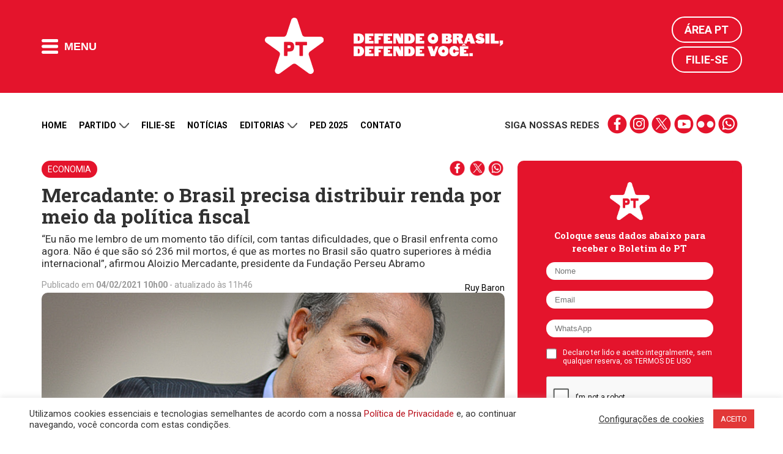

--- FILE ---
content_type: text/html; charset=UTF-8
request_url: https://pt.org.br/mercadante-o-brasil-precisa-distribuir-renda-por-meio-da-politica-fiscal/
body_size: 22714
content:
<!DOCTYPE html>
<html lang="en-US">
<head>
<meta charset="UTF-8">
<meta http-equiv="Cache-Control" content="no-cache, no-store, must-revalidate" />
<meta http-equiv="Pragma" content="no-cache" />
<meta http-equiv="Expires" content="0" />
<meta name="viewport" content="width=device-width, initial-scale=1">
<title>Mercadante: o Brasil precisa distribuir renda por meio da política fiscal | Partido dos Trabalhadores</title>
<meta name="apple-mobile-web-app-title" content="PT 13">
<meta name="application-name" content="PT 13">
<!-- App store -->
<meta name="apple-itunes-app" content="app-id=1552275070">
<meta name="apple-itunes-app" content="app-id=com.mangocorp.apppt">
<!-- Play Store -->
<meta name="google-play-app" content="app-id=com.mangocorp.apppt">
<link rel="apple-touch-icon" sizes="180x180" href="https://pt.org.br/wp-content/themes/pt_2016/icon/apple-touch-icon.png">
<link rel="icon" type="image/png" sizes="32x32" href="https://pt.org.br/wp-content/themes/pt_2016/icon/favicon-32x32.png">
<link rel="icon" type="image/png" sizes="16x16" href="https://pt.org.br/wp-content/themes/pt_2016/icon/favicon-16x16.png">
<link rel="manifest" href="https://pt.org.br/wp-content/themes/pt_2016/icon/site.webmanifest">
<link rel="mask-icon" href="https://pt.org.br/wp-content/themes/pt_2016/icon/safari-pinned-tab.svg" color="#e5132c">
<link rel="shortcut icon" href="https://pt.org.br/wp-content/themes/pt_2016/icon/favicon.ico">
<meta name="msapplication-TileColor" content="#e5132c">
<meta name="msapplication-TileImage" content="https://pt.org.br/wp-content/themes/pt_2016/icon/mstile-144x144.png">
<meta name="msapplication-config" content="https://pt.org.br/wp-content/themes/pt_2016/icon/browserconfig.xml">
<meta name="theme-color" content="#e5132c">
<!-- <meta name="google-site-verification" content="IMuBAQeoM3Ipr8dtlLsKOvYv2gy6pSkNYb13tSe1CG4" /> -->
<meta name="google-site-verification" content="E0DMaSWFRN5XbYtwwmPyf7Q3nGYI0NFj6jF0tvE2jt8" />
<meta name="description" content="“Eu não me lembro de um momento tão difícil, com tantas dificuldades, que o Brasil enfrenta como agora. Não é que são só 236 mil mortos, é que as mortes no Brasil são quatro superiores à média internacional”, afirmou Aloizio Mercadante, presidente da Fundação Perseu Abramo
">
<link rel="profile" href="http://gmpg.org/xfn/11" />
<link rel="shortcut icon" href="https://pt.org.br/wp-content/themes/pt_2016/assets/images/favicon.png" type="image/x-icon" />
<link rel="alternate" type="application/rss+xml" title="Partido dos Trabalhadores RSS Feed" href="https://pt.org.br/feed/" />
<link rel="alternate" type="application/atom+xml" title="Partido dos Trabalhadores Atom Feed" href="https://pt.org.br/feed/atom/" />
<link rel="pingback" href="https://pt.org.br/xmlrpc.php" />
<link rel='dns-prefetch' href='//ajax.googleapis.com' />
<link rel='dns-prefetch' href='//www.google.com' />
<link rel='dns-prefetch' href='//s7.addthis.com' />
<link rel='dns-prefetch' href='//maxcdn.bootstrapcdn.com' />
<!-- <link rel='stylesheet' id='cf7rt-front-style-css'  href='https://pt.org.br/wp-content/plugins/rich-text-editor-field-for-contact-form-7/css/cf7rt-front.css?ver=4.9.27' media='all' /> -->
<!-- <link rel='stylesheet' id='cookie-law-info-css'  href='https://pt.org.br/wp-content/plugins/cookie-law-info/public/css/cookie-law-info-public.css?ver=2.0.1' media='all' /> -->
<!-- <link rel='stylesheet' id='cookie-law-info-gdpr-css'  href='https://pt.org.br/wp-content/plugins/cookie-law-info/public/css/cookie-law-info-gdpr.css?ver=2.0.1' media='all' /> -->
<link rel="stylesheet" type="text/css" href="//pt.org.br/wp-content/cache/wpfc-minified/knh7yprd/hjp6d.css" media="all"/>
<link rel='stylesheet' id='fontawesome-css'  href='https://maxcdn.bootstrapcdn.com/font-awesome/4.7.0/css/font-awesome.min.css?ver=4.7.0' media='all' />
<!-- <link rel='stylesheet' id='penci_style-css'  href='https://pt.org.br/wp-content/themes/pt_2016/style.css?ver=1682596153' media='all' /> -->
<!-- <link rel='stylesheet' id='main.css-css'  href='https://pt.org.br/wp-content/themes/pt_2016/main.css?ver=1713543500' media='all' /> -->
<!-- <link rel='stylesheet' id='owl-carousel-theme-css'  href='https://pt.org.br/wp-content/themes/pt_2016/assets//css/owl.theme.default.css?ver=2.2.1' media='all' /> -->
<!-- <link rel='stylesheet' id='carousel-css'  href='https://pt.org.br/wp-content/themes/pt_2016/assets//css/carousel.css?ver=1.0.0' media='all' /> -->
<link rel="stylesheet" type="text/css" href="//pt.org.br/wp-content/cache/wpfc-minified/8wnjnqt7/hjp6d.css" media="all"/>
<script type='text/javascript' src='https://ajax.googleapis.com/ajax/libs/jquery/2.1.4/jquery.min.js?ver=2.1.4'></script>
<script type='text/javascript'>
/* <![CDATA[ */
var Cli_Data = {"nn_cookie_ids":[],"cookielist":[],"non_necessary_cookies":[],"ccpaEnabled":"","ccpaRegionBased":"","ccpaBarEnabled":"","ccpaType":"gdpr","js_blocking":"1","custom_integration":"","triggerDomRefresh":"","secure_cookies":""};
var cli_cookiebar_settings = {"animate_speed_hide":"500","animate_speed_show":"500","background":"#FFF","border":"#b1a6a6c2","border_on":"","button_1_button_colour":"#e23838","button_1_button_hover":"#b52d2d","button_1_link_colour":"#fff","button_1_as_button":"1","button_1_new_win":"","button_2_button_colour":"#333","button_2_button_hover":"#292929","button_2_link_colour":"#444","button_2_as_button":"","button_2_hidebar":"","button_3_button_colour":"#3566bb","button_3_button_hover":"#2a5296","button_3_link_colour":"#fff","button_3_as_button":"1","button_3_new_win":"","button_4_button_colour":"#000","button_4_button_hover":"#000000","button_4_link_colour":"#333333","button_4_as_button":"","button_7_button_colour":"#d83636","button_7_button_hover":"#ad2b2b","button_7_link_colour":"#fff","button_7_as_button":"1","button_7_new_win":"","font_family":"inherit","header_fix":"","notify_animate_hide":"1","notify_animate_show":"","notify_div_id":"#cookie-law-info-bar","notify_position_horizontal":"right","notify_position_vertical":"bottom","scroll_close":"","scroll_close_reload":"","accept_close_reload":"","reject_close_reload":"","showagain_tab":"","showagain_background":"#fff","showagain_border":"#000","showagain_div_id":"#cookie-law-info-again","showagain_x_position":"100px","text":"#333333","show_once_yn":"","show_once":"10000","logging_on":"","as_popup":"","popup_overlay":"1","bar_heading_text":"","cookie_bar_as":"banner","popup_showagain_position":"bottom-right","widget_position":"left"};
var log_object = {"ajax_url":"https:\/\/pt.org.br\/wp-admin\/admin-ajax.php"};
/* ]]> */
</script>
<script src='//pt.org.br/wp-content/cache/wpfc-minified/7xzuo4cp/hjp6d.js' type="text/javascript"></script>
<!-- <script type='text/javascript' src='https://pt.org.br/wp-content/plugins/cookie-law-info/public/js/cookie-law-info-public.js?ver=2.0.1'></script> -->
<link rel='https://api.w.org/' href='https://pt.org.br/wp-json/' />
<link rel="canonical" href="https://pt.org.br/mercadante-o-brasil-precisa-distribuir-renda-por-meio-da-politica-fiscal/" />
<link rel='shortlink' href='https://pt.org.br/?p=278354' />
<link rel="alternate" type="application/json+oembed" href="https://pt.org.br/wp-json/oembed/1.0/embed?url=https%3A%2F%2Fpt.org.br%2Fmercadante-o-brasil-precisa-distribuir-renda-por-meio-da-politica-fiscal%2F" />
<link rel="alternate" type="text/xml+oembed" href="https://pt.org.br/wp-json/oembed/1.0/embed?url=https%3A%2F%2Fpt.org.br%2Fmercadante-o-brasil-precisa-distribuir-renda-por-meio-da-politica-fiscal%2F&#038;format=xml" />
<style type="text/css">
.ctl-bullets-container {
display: table;
position: fixed;
right: 0;
height: 100%;
z-index: 1049;
font-weight: normal;
}</style><script>(function(d, s, id) {
var js, fjs = d.getElementsByTagName(s)[0];
if (d.getElementById(id)) return;
js = d.createElement(s); js.id = id;
js.src = "//connect.facebook.net/en_US/sdk.js#xfbml=1&version=v2.5&appId=477563158921841";
fjs.parentNode.insertBefore(js, fjs);
}(document, 'script', 'facebook-jssdk'));
window.fbAsyncInit = function() {
FB.init({
appId: '477563158921841',
version: 'v2.5',
status: true,
cookie: true,
xfbml: true,
oauth: true});
FB.Canvas.setAutoGrow();
}
</script>
<script type="text/javascript">
(function(i,s,o,g,r,a,m){i['GoogleAnalyticsObject']=r;i[r]=i[r]||function(){
(i[r].q=i[r].q||[]).push(arguments)},i[r].l=1*new Date();a=s.createElement(o),
m=s.getElementsByTagName(o)[0];a.async=1;a.src=g;m.parentNode.insertBefore(a,m)
})(window,document,'script','//www.google-analytics.com/analytics.js','ga');
ga('create', 'UA-25174651-1', 'auto');
ga('send', 'pageview');
</script>
<meta property="fb:app_id" content="477563158921841" />
<meta property="fb:pages" content="105821366170914" />
<meta property="og:title" content="Mercadante: o Brasil precisa distribuir renda por meio da política fiscal" />
<meta property="og:description" content="“Eu não me lembro de um momento tão difícil, com tantas dificuldades, que o Brasil enfrenta como agora. Não é que são só 236 mil mortos, é que as mortes no Brasil são quatro superiores à média internacional”, afirmou Aloizio Mercadante, presidente da Fundação Perseu Abramo
" />
<meta property="og:url" content="https://pt.org.br/mercadante-o-brasil-precisa-distribuir-renda-por-meio-da-politica-fiscal/" />
<meta property="og:image" content="https://pt.org.br/wp-content/uploads/2021/02/aloizio-mercadante-ruybaron.jpg" />
<meta property="og:site_name" content="Partido dos Trabalhadores" />
<meta property="og:type" content="website" />
<meta name="twitter:card" content="summary_large_image">
<meta name="twitter:site" content="@ptbrasil">
<meta name="twitter:title" content="Mercadante: o Brasil precisa distribuir renda por meio da política fiscal">
<meta name="twitter:description" content="“Eu não me lembro de um momento tão difícil, com tantas dificuldades, que o Brasil enfrenta como agora. Não é que são só 236 mil mortos, é que as mortes no Brasil são quatro superiores à média internacional”, afirmou Aloizio Mercadante, presidente da Fundação Perseu Abramo
">
<meta name="twitter:image" content="https://pt.org.br/wp-content/uploads/2021/02/aloizio-mercadante-ruybaron.jpg">
<script type="text/javascript">
var cli_flush_cache = true;
</script>
<meta name="onesignal" content="wordpress-plugin"/>
<script>
window.OneSignalDeferred = window.OneSignalDeferred || [];
OneSignalDeferred.push(function(OneSignal) {
var oneSignal_options = {};
window._oneSignalInitOptions = oneSignal_options;
oneSignal_options['serviceWorkerParam'] = { scope: '/' };
oneSignal_options['serviceWorkerPath'] = 'OneSignalSDKWorker.js.php';
OneSignal.Notifications.setDefaultUrl("https://pt.org.br");
oneSignal_options['wordpress'] = true;
oneSignal_options['appId'] = 'd30220fb-13ca-4c80-90f4-c84998d3bd3b';
oneSignal_options['allowLocalhostAsSecureOrigin'] = true;
oneSignal_options['welcomeNotification'] = { };
oneSignal_options['welcomeNotification']['title'] = "Partido dos Trabalhadores";
oneSignal_options['welcomeNotification']['message'] = "Obrigado por receber nossas mensagens";
oneSignal_options['welcomeNotification']['url'] = "https://pt.org.br";
oneSignal_options['path'] = "https://pt.org.br/wp-content/plugins/onesignal-free-web-push-notifications/sdk_files/";
oneSignal_options['safari_web_id'] = "web.onesignal.auto.0d6d1ede-d24a-45d0-ba73-2f88839c0735";
oneSignal_options['promptOptions'] = { };
oneSignal_options['promptOptions']['actionMessage'] = "Receba nossas notificações";
oneSignal_options['promptOptions']['acceptButtonText'] = "Sim";
oneSignal_options['promptOptions']['cancelButtonText'] = "Não, obrigado";
oneSignal_options['promptOptions']['autoAcceptTitle'] = "Clique para permitir";
OneSignal.init(window._oneSignalInitOptions);
OneSignal.Slidedown.promptPush()      });
function documentInitOneSignal() {
var oneSignal_elements = document.getElementsByClassName("OneSignal-prompt");
var oneSignalLinkClickHandler = function(event) { OneSignal.Notifications.requestPermission(); event.preventDefault(); };        for(var i = 0; i < oneSignal_elements.length; i++)
oneSignal_elements[i].addEventListener('click', oneSignalLinkClickHandler, false);
}
if (document.readyState === 'complete') {
documentInitOneSignal();
}
else {
window.addEventListener("load", function(event){
documentInitOneSignal();
});
}
</script>
<link rel="amphtml" href="https://pt.org.br/mercadante-o-brasil-precisa-distribuir-renda-por-meio-da-politica-fiscal/amp/"><link rel="icon" href="https://pt.org.br/wp-content/uploads/2018/03/cropped-pt-logo.png" sizes="32x32" />
<link rel="icon" href="https://pt.org.br/wp-content/uploads/2018/03/cropped-pt-logo.png" sizes="192x192" />
<link rel="apple-touch-icon-precomposed" href="https://pt.org.br/wp-content/uploads/2018/03/cropped-pt-logo.png" />
<meta name="msapplication-TileImage" content="https://pt.org.br/wp-content/uploads/2018/03/cropped-pt-logo.png" />
<style type="text/css" id="wp-custom-css">
@media (max-width: 768px) {
.wp-video {
width: 100% !important;
height: auto !important;
}
}		</style>
<!-- W3TC-include-css -->
<!--[if lt IE 9]>
<script src="https://pt.org.br/wp-content/themes/pt_2016/assets/js/html5.js"></script>
<link rel="stylesheet" type="text/css" href="https://pt.org.br/wp-content/themes/pt_2016/assets/css/ie.css">
<![endif]-->
<link rel="preconnect" href="https://fonts.gstatic.com" crossorigin />
<link href="https://fonts.googleapis.com/css2?family=Roboto+Slab:wght@300;700&family=Roboto:wght@300;400;500;700&display=swap" rel="stylesheet" />
<!-- TODO: DISABLE to production -->
<!-- <link rel="stylesheet" type="text/css" href="https://pt.org.br/wp-content/themes/pt_2016/main.css"> -->
<!-- TODO: ENABLE to production -->
<!-- <link rel="stylesheet" type="text/css" href="https://pt.org.br/wp-content/themes/pt_2016/main.min.css"> -->
<meta name="msvalidate.01" content="14C2480238C9E0E76C3B5EC956873577" />
<script type="text/javascript" async src="https://d335luupugsy2.cloudfront.net/js/loader-scripts/815aacb8-64dd-4623-b66a-e39edd99c826-loader.js"></script>
<!-- Google tag (gtag.js) -->
<script async src="https://www.googletagmanager.com/gtag/js?id=G-6GRYGY80H6"></script>
<script>
window.dataLayer = window.dataLayer || [];
function gtag(){dataLayer.push(arguments);}
gtag('js', new Date());
gtag('config', 'G-6GRYGY80H6');
</script>
</head>
<body class="post-template-default single single-post postid-278354 single-format-standard mercadante-o-brasil-precisa-distribuir-renda-por-meio-da-politica-fiscal" style="">
<!-- Google Tag Manager (noscript) -->
<noscript><iframe src="https://www.googletagmanager.com/ns.html?id=GTM-N9QPXDX" height="0" width="0" style="display:none;visibility:hidden"></iframe></noscript>
<!-- End Google Tag Manager (noscript) -->
<!-- Main header -->
<header class="main-header">
<div class="main-header-content">
<div class="limit">
<div class="flex vertical-middle">
<button class="flat-button main-header-button-menu">
<i class="icon-menu-mobile"></i>
<span>Menu</span>
</button>
</div>
<div class="flex vertical-middle header-logos">				<a href="https://pt.org.br">
<img alt="PT" class="logo-pt" height="92" src="https://pt.org.br/wp-content/themes/pt_2016/assets/images/logos/logo-pt.png" width="96" />
</a>
<a href="https://pt.org.br">
<img alt="Lula presidente" class="logo-lula-presidente" src="https://pt.org.br/wp-content/themes/pt_2016/assets/images/logos/pt_site_topo.png" width="245" />
</a>
</div>
<div class="main-header-login">
<a href="https://pt.org.br/area-pt/" title="Área PT">Área PT</a>
<a href="https://pt.org.br/filiacao/" title="Filie-se">Filie-se</a>
</div>
</div>
</div>
<nav class="main-header-nav" aria-label="main-nav">
<div class="limit">
<div class="nav-column">
<h4 class="nav-title">Menu do site</h4>
<ol class="nav-list">
<li><a href='https://pt.org.br/nossa-historia/' class='nav-item-link' title='Partido'>Partido</a></li><li><a href='https://filiacao.pt.org.br/?utm_source=sitept' class='nav-item-link' title='Filie-se'>Filie-se</a></li><li><a href='https://pt.org.br/noticias/' class='nav-item-link' title='Notícias'>Notícias</a></li><li><a href='https://pt.org.br/artigos/' class='nav-item-link' title='Artigos'>Artigos</a></li><li><a href='/contato' class='nav-item-link' title='Contato'>Contato</a></li><li><a href='http://doe.pt.org.br' class='nav-item-link' title='Doação'>Doação</a></li>					</ol>
</div>
<div class="nav-column">
<h4 class="nav-title">Editorias</h4>
<ol class="nav-list">
<li><a href='https://pt.org.br/lula/' class='nav-item-link' title='Lula'>Lula</a></li><li><a href='https://pt.org.br/economia/' class='nav-item-link' title='Economia'>Economia</a></li><li><a href='https://pt.org.br/brasil/' class='nav-item-link' title='Brasil'>Brasil</a></li><li><a href='https://pt.org.br/internacional/' class='nav-item-link' title='Internacional'>Internacional</a></li><li><a href='https://pt.org.br/saude/' class='nav-item-link' title='Saúde'>Saúde</a></li><li><a href='https://pt.org.br/mulheres/' class='nav-item-link' title='Mulheres'>Mulheres</a></li><li><a href='https://pt.org.br/educacao/' class='nav-item-link' title='Educação'>Educação</a></li><li><a href='https://pt.org.br/direitos-humanos/' class='nav-item-link' title='Direitos Humanos'>Direitos Humanos</a></li><li><a href='https://pt.org.br/cultura/' class='nav-item-link' title='Cultura'>Cultura</a></li><li><a href='https://pt.org.br/artigos/' class='nav-item-link' title='Artigos'>Artigos</a></li><li><a href='https://pt.org.br/justica/' class='nav-item-link' title='Justiça'>Justiça</a></li><li><a href='https://pt.org.br/meio-ambiente/' class='nav-item-link' title='Meio Ambiente'>Meio Ambiente</a></li><li><a href='https://pt.org.br/noticias-do-pt/' class='nav-item-link' title='Notícias do PT'>Notícias do PT</a></li>					</ol>
</div>
<div class="nav-column">
<h4 class="nav-title">Partido</h4>
<ol class="nav-list">
<li><a href='https://pt.org.br/nossa-historia/' class='nav-item-link' title='Nossa História'>Nossa História</a></li><li><a href='https://pt.org.br/estrutura-partidaria/' class='nav-item-link' title='Estrutura Partidária'>Estrutura Partidária</a></li><li><a href='https://pt.org.br/comissao-executiva-nacional/' class='nav-item-link' title='Comissão Executiva Nacional'>Comissão Executiva Nacional</a></li><li><a href='https://pt.org.br/diretorio-nacional/' class='nav-item-link' title='Diretório Nacional'>Diretório Nacional</a></li><li><a href='https://pt.org.br/secretarias-e-setoriais/' class='nav-item-link' title='Secretarias e Setoriais'>Secretarias e Setoriais</a></li><li><a href='https://pt.org.br/diretorios-estaduais/' class='nav-item-link' title='Diretórios Estaduais'>Diretórios Estaduais</a></li>					</ol>
</div>
<div class="nav-column">
<h4 class="nav-title">Documentos</h4>
<ol class="nav-list">
<li><a href='https://pt.org.br/manifesto-de-fundacao-do-partido-dos-trabalhadores/' class='nav-item-link' title='Manifesto de Fundação do PT'>Manifesto de Fundação do PT</a></li><li><a href='https://pt.org.br/carta-de-principios-do-partido-dos-trabalhadores/' class='nav-item-link' title='Carta de Princípios do PT'>Carta de Princípios do PT</a></li><li><a href='https://pt.org.br/wp-content/uploads/2016/03/estatuto-pt.pdf' class='nav-item-link' title='Estatuto do PT'>Estatuto do PT</a></li><li><a href='https://pt.org.br/tag/notas-oficiais/' class='nav-item-link' title='Notas e Resoluções'>Notas e Resoluções</a></li><li><a href='https://pt.org.br/tag/download/' class='nav-item-link' title='Downloads e Materiais de Divulgação'>Downloads e Materiais de Divulgação</a></li><li><a href='https://pt.org.br/termos-de-uso-das-redes-sociais-do-partido-dos-trabalhadores/' class='nav-item-link' title='Termo de Uso'>Termo de Uso</a></li><li><a href='https://pt.org.br/politica-de-privacidade/' class='nav-item-link' title='Política de Privacidade'>Política de Privacidade</a></li>					</ol>
</div>
<div class="nav-column">
<h4 class="nav-title">Comunidade</h4>
<ol class="nav-list">
<li><a href='https://filiacao.pt.org.br/?utm_source=sitept' class='nav-item-link' title='Filie-se'>Filie-se</a></li><li><a href='http://doe.pt.org.br' class='nav-item-link' title='Faça sua doação'>Faça sua doação</a></li><li><a href='https://pt.org.br/area-pt' class='nav-item-link' title='Área PT'>Área PT</a></li><li><a href='https://pt.org.br/?page_id=27557' class='nav-item-link' title='Fale conosco'>Fale conosco</a></li>					</ol>
</div>
<button class="main-header-close-button">Fechar <i>X</i></button>
</div>
</nav>
<!--
<div style="background: #000;">
<div class="limit">
<iframe src="https://radio.pt.org.br/radio.html" width="100%" height="75" frameborder="0" marginwidth="0" marginheight="0" scrolling="no"></iframe>
</div>
</div>
-->
</header>
<main>
<div class="limit" style="margin-top: 15px;">
<ul class="secondary-nav-social mobile">
<li><strong>Siga nossas redes</strong></li>
<li class="links">
<a href="https://www.facebook.com/pt.brasil" title="" target="_blank" class="social-icons-red facebook">facebook</a>
<a href="https://www.instagram.com/ptbrasil/" title="" target="_blank" class="social-icons-red instagram">instagram</a>
<a href="https://x.com/ptbrasil" title="" target="_blank" class="social-icons-red twitter">twitter</a>
<a href="https://www.youtube.com/user/TVPTBrasil" title="" target="_blank" class="social-icons-red youtube">youtube</a>
<a href="https://www.flickr.com/photos/ptbrasil/" title="" target="_blank" class="social-icons-red flickr">flickr</a>
<a href="https://contato.pt.org.br/cadastro" title="" target="_blank" class="social-icons-red whatsapp">whatsapp</a>
</li>
</ul>
<nav class="secondary-nav hide-down-lg" aria-label="secondary-nav">
<ol class="secondary-nav-list">
<li>
<a href="https://pt.org.br/" title="Home">Home</a>
</li>
<li class="open-submenu">
<a href="#" title="Partido">
Partido
<i class="icon-arrow-down"></i>
</a>
<ol class="nav-list-submenu">
<li><a href='https://pt.org.br/nossa-historia/' title='Nossa História'>Nossa História</a></li><li><a href='https://pt.org.br/estrutura-partidaria/' title='Estrutura Partidária'>Estrutura Partidária</a></li><li><a href='https://pt.org.br/comissao-executiva-nacional/' title='Comissão Executiva Nacional'>Comissão Executiva Nacional</a></li><li><a href='https://pt.org.br/diretorio-nacional/' title='Diretório Nacional'>Diretório Nacional</a></li><li><a href='https://pt.org.br/secretarias-e-setoriais/' title='Secretarias e Setoriais'>Secretarias e Setoriais</a></li><li><a href='https://pt.org.br/diretorios-estaduais/' title='Diretórios Estaduais'>Diretórios Estaduais</a></li>						</ol>
</li>
<li>
<a href="https://pt.org.br/filiacao/" title="Filie-se">Filie-se</a>
</li>
<li>
<a href="https://pt.org.br/noticias/" title="Notícias">Notícias</a>
</li>
<li class="open-submenu">
<a href="#" title="Partido">
Editorias
<i class="icon-arrow-down"></i>
</a>
<ol class="nav-list-submenu">
<li><a href='https://pt.org.br/lula/' title='Lula'>Lula</a></li><li><a href='https://pt.org.br/economia/' title='Economia'>Economia</a></li><li><a href='https://pt.org.br/brasil/' title='Brasil'>Brasil</a></li><li><a href='https://pt.org.br/internacional/' title='Internacional'>Internacional</a></li><li><a href='https://pt.org.br/saude/' title='Saúde'>Saúde</a></li><li><a href='https://pt.org.br/mulheres/' title='Mulheres'>Mulheres</a></li><li><a href='https://pt.org.br/educacao/' title='Educação'>Educação</a></li><li><a href='https://pt.org.br/direitos-humanos/' title='Direitos Humanos'>Direitos Humanos</a></li><li><a href='https://pt.org.br/cultura/' title='Cultura'>Cultura</a></li><li><a href='https://pt.org.br/artigos/' title='Artigos'>Artigos</a></li><li><a href='https://pt.org.br/justica/' title='Justiça'>Justiça</a></li><li><a href='https://pt.org.br/meio-ambiente/' title='Meio Ambiente'>Meio Ambiente</a></li><li><a href='https://pt.org.br/noticias-do-pt/' title='Notícias do PT'>Notícias do PT</a></li>						</ol>
</li>
<li>
<a href="https://ped2025.pt.org.br/" target="_blank" title="PED">PED 2025</a>
</li>
<li>
<a href="https://pt.org.br/contato/" title="Contato">Contato</a>
</li>
<!--
<li>
<a href="https://doe.pt.org.br" target="_blank" title="Doação">Doação</a>
</li>
-->
</ol>
<ul class="secondary-nav-social">
<li><strong>Siga nossas redes</strong></li>
<li class="links">
<a href="https://www.facebook.com/pt.brasil" title="" target="_blank" class="social-icons-red facebook">facebook</a>
<a href="https://www.instagram.com/ptbrasil/" title="" target="_blank" class="social-icons-red instagram">instagram</a>
<a href="https://bsky.app/profile/pt.org.br" title="" target="_blank" class="social-icons-red twitter">twitter</a>
<a href="https://www.youtube.com/user/TVPTBrasil" title="" target="_blank" class="social-icons-red youtube">youtube</a>
<a href="https://www.flickr.com/photos/ptbrasil/" title="" target="_blank" class="social-icons-red flickr">flickr</a>
<a href="https://contato.pt.org.br/cadastro" title="" target="_blank" class="social-icons-red whatsapp">whatsapp</a>
</li>
</ul>
</nav>
</div>
<div class="limit">
<div>
<a href="https://setoriais.pt.org.br/" target="_blank">
<img src='' class="main-banner-desktop" />
<img src='' class="main-banner-mobile" />
</a>
</div>
</div>
<!-- <div class="container penci-breadcrumb single-breadcrumb">
<span><a class="crumb" href="https://pt.org.br/"><i class="fa fa-home"></i></a></span><i class="fa fa-angle-right"></i>
<span><a class="penci-cat-name" href="https://pt.org.br/economia/" title="View all posts in Economia" >Economia</a> | <a class="penci-cat-name" href="https://pt.org.br/pandemia/" title="View all posts in Pandemia" >Pandemia</a> | <a class="penci-cat-name" href="https://pt.org.br/politica/" title="View all posts in Política" >Política</a> | <a class="penci-cat-name" href="https://pt.org.br/saude/" title="View all posts in Saúde" >Saúde</a></span>
</div> -->
<div class="limit single-post-container container-single container-single-magazine penci_sidebar right-sidebar penci-enable-lightbox">
<article id="post-278354" class="post type-post post-278354 status-publish format-standard has-post-thumbnail hentry category-economia category-pandemia category-politica category-saude tag-aloizio-mercandante tag-auxilio-emergencial tag-bolsa-familia tag-desemprego tag-fundacao-perseu-abramo tag-impeachment-de-bolsonaro tag-retomado-do-crescimento-do-brasil">
<div class="single-post-pre-header">
<a href='/economia' title='' class='single-post-category-label'>Economia</a>
<div>
<a href="" title="Compartilhar no Facebook" class="social-icons-red w-25" data-pt-share-url="https://pt.org.br/mercadante-o-brasil-precisa-distribuir-renda-por-meio-da-politica-fiscal/" data-pt-share-title="Mercadante: o Brasil precisa distribuir renda por meio da política fiscal"></a>
<a href="" title="Compartilhar no Twitter" class="social-icons-red w-25 twitter" data-pt-share-url="https://pt.org.br/mercadante-o-brasil-precisa-distribuir-renda-por-meio-da-politica-fiscal/" data-pt-share-title="Mercadante: o Brasil precisa distribuir renda por meio da política fiscal"></a>
<a href="" title="Compartilhar no Whatsapp" class="social-icons-red w-25 whatsapp" data-pt-share-url="https://pt.org.br/mercadante-o-brasil-precisa-distribuir-renda-por-meio-da-politica-fiscal/" data-pt-share-title="Mercadante: o Brasil precisa distribuir renda por meio da política fiscal"></a>
</div>
</div>
<header class="single-header">
<h1 class="post-title single-post-title">Mercadante: o Brasil precisa distribuir renda por meio da política fiscal</h1>
<h2 class="single-post-subtitle">
“Eu não me lembro de um momento tão difícil, com tantas dificuldades, que o Brasil enfrenta como agora. Não é que são só 236 mil mortos, é que as mortes no Brasil são quatro superiores à média internacional”, afirmou Aloizio Mercadante, presidente da Fundação Perseu Abramo
</h2>
<p class="single-post-datetime">
Publicado em <time pubdate><strong>04/02/2021 10h00</strong> - atualizado às 11h46</time>
<!-- - Última edição <time datetime="<strong>04/02/2021 10h00</strong> - atualizado às 11h46"><strong>04/02/2021 10h00</strong> - atualizado às 11h46</time> -->
</p>
</header>
<div class="single-post-main-content">
<!-- <div class="inner-post-entry"> -->
<div class="post-image">
<div class="credito_imagem">Ruy Baron</div><div class="wp-caption aligncenter"><a href="https://pt.org.br/wp-content/uploads/2021/02/aloizio-mercadante-ruybaron.jpg" class="post-image-link" data-rel="penci-gallery-image-content"><img width="750" height="498" src="https://pt.org.br/wp-content/uploads/2021/02/aloizio-mercadante-ruybaron.jpg" class="attachment-post-thumbnail size-post-thumbnail wp-post-image" alt="" /></a><p class="wp-caption-text">Aloizio Mercadante, presidente da Fundação Perseu Abramo</p></div>									</div>
<p>Durante o lançamento do manifesto “Vacinação Já! Em defesa da vida, da democracia e do emprego”, assinado por fundações de seis partidos de oposição nesta quarta-feira (3), ex-ministro e presidente da Fundação Perseu Abramo, Aloizio Mercadante, defendeu a vacinação pública e gratuita contra a Covid-19 o mais rápido possível para todos os brasileiros. Além disso, apresentou ideias para a retomada do crescimento econômico e do emprego e se posicionou a favor do impeachment de Bolsonaro.</p>
<p>Na ocasião, Mercadante lembrou que, no ano passado, as fundações lançaram um outro manifesto alertando o Brasil para a gravidade da crise e defendendo algumas iniciativas. “Defendemos o auxílio emergencial, que foi uma conquista das oposições no Congresso Nacional, não foi um iniciativa do governo Bolsonaro, alertamos para a importância de uma política para vacinação, uma coordenação pública, que fosse uma vacinação pública e gratuita e de acesso o mais rápido possível, porque o futuro da economia também depende disso, e defendendo uma política de recuperação da economia, de revogação do teto de gastos, de liberação de investimento público para a gente enfrentar o ano de 2020”, pontou.</p>
<p>Para Mercadante, esse novo manifesto é lançado em um momento ainda mais dramático da vida nacional. “Eu não me lembro de um momento tão difícil, com tantas dificuldades, que o Brasil enfrenta como agora. Não é que são só 236 mil mortos, é que as mortes no Brasil são quatro superiores à média internacional”, afirmou.</p>
<blockquote><p>Há cinco anos que não tem reajuste no Bolsa Família e não há mais auxílio emergencial. As pessoas não têm como pagar o aluguel, o gás e comer, principalmente porque o índice do custo de vida da alimentação doméstica cresceu 18% no ano de 2020. Nós precisamos responder a essa multidão, nós precisamos de uma política social de investimentos público para voltar a crescer e gerar emprego e um auxílio emergencial para gerar demanda, reativar a economia e proteger os mais frágeis</p></blockquote>
<p>De acordo com o ex-ministro, a situação de Manaus gerou uma indignação profunda, com 78 pessoas que morreram sem conseguir respirar e outros 430 pacientes que estão sendo retirados de Manaus, com uma cepa muito mais contaminante e muito mais agressiva da Covid-19. “As providências não foram tomadas por um governo negacionista, obscurantista, que apostou no charlatanismo e que teve coragem de vir a público e dizer que não é obrigação do governo levar para essas vítimas que estão lá sofrendo ou fazer os investimentos para conter a epidemia e essa cepa em Manaus”, argumentou.</p>
<p>Para Mercadante, a vacina é a única segurança possível para enfrentar a crise. “O distanciamento social continua sendo a única resposta da medicina e há uma exaustão. Então, há uma dificuldade, os governos estão intimidados de tomar essa atitude, estão recuando diante da epidemia e todos os analistas apontam que a partir de março ela vai se agravar, no inverno ela vai se agravar, sempre se agravou também em outros países. nós estamos voltando também para o patamar de mais de mil mortos que nós tínhamos no auge da pandemia, por isso nós estamos aqui”, disse.</p>
<h4>Retomada do crescimento e geração de empregos</h4>
<p>Durante a solenidade, Mercadante apresentou proposta para o país enfrentar das 14 milhões de pessoas que estão desempregada e das 15 milhões estão desempregadas e não procuram emprego, as quais ele classificou como “uma multidão sem renda”. “Há cinco anos que não tem reajuste no Bolsa Família e não há mais auxílio emergencial. As pessoas não têm como pagar o aluguel, o gás e comer, principalmente porque o índice do custo de vida da alimentação doméstica cresceu 18% no ano de 2020. Nós precisamos responder a essa multidão, nós precisamos de uma política social de investimentos público para voltar a crescer e gerar emprego e um auxílio emergencial para gerar demanda, reativar a economia e proteger os mais frágeis”, propôs.</p><div class="related-news desktop"><h3 class="related-news-title">Matérias relacionadas</h3><ul class="related-news-list">
<li class="related-news-item">
<a class="related-news-item-link" href="https://pt.org.br/manifesto-em-defesa-do-brasil-contra-a-pandemia-e-o-desgoverno-bolsonaro/" title="Manifesto: em defesa do Brasil, contra a pandemia e o desgoverno Bolsonaro" target="_blank">
<span class="related-news-link-date">04/02/2021</span>
<span class="related-news-link-title">Manifesto: em defesa do Brasil, contra a pandemia e o desgoverno Bolsonaro</span>
</a>
</li>
<li class="related-news-item">
<a class="related-news-item-link" href="https://pt.org.br/bolsonaro-apresenta-plano-de-guerra-contra-o-brasil-e-o-povo/" title="Bolsonaro apresenta plano de guerra contra o Brasil e o povo" target="_blank">
<span class="related-news-link-date">04/02/2021</span>
<span class="related-news-link-title">Bolsonaro apresenta plano de guerra contra o Brasil e o povo</span>
</a>
</li>
<li class="related-news-item">
<a class="related-news-item-link" href="https://pt.org.br/ataque-a-eletrobras-ameaca-extinguir-o-programa-luz-para-todos/" title="Ataque à Eletrobras ameaça extinguir o programa Luz para Todos" target="_blank">
<span class="related-news-link-date">04/02/2021</span>
<span class="related-news-link-title">Ataque à Eletrobras ameaça extinguir o programa Luz para Todos</span>
</a>
</li></ul></div>
<p>“Nós estamos aqui para também para dizer o seguinte: quem é que vai pagar o ônus desse imenso custo fiscal? Porque houve investimentos significativos do Brasil no ano de 2020 graças a ação das oposições”, indagou. “São os mais ricos! Nós temos que taxar lucros e dividendos, temos que reduzir isenções indevidas, que foram amplificadas pelo Congresso Nacional sem nenhum controle e razoabilidade, nós precisamos ter progressividade no imposto de renda, taxar grandes heranças, taxar grandes fortunas”, afirmou.</p>
<p>Mercadante defendeu ainda que o Brasil precisa distribuir renda por meio da política fiscal para enfrentar a crise. “É como a Europa fez depois da 2ª Guerra Mundial, como os grandes países fizeram em momentos difíceis da sua história. Então, nós precisamos de uma reforma tributária, que não está na pauta do governo. Hoje, ele lançou 35 itens, que são: desmonte do estado, privatização da Eletrobrás, PEC Emergencial, que vai agravar a capacidade do estado de regular a economia”, apontou.</p>
<h4>Impeachment de Bolsonaro</h4>
<p>Por fim, o ex-ministro se posicionou a favor do impeachment de Bolsonaro. “Estamos aqui hoje também para dizer que não há saída para a crise com esse governo. Nós estamos aqui porque esses partidos defendem o impeachment de Bolsonaro e apesar do resultado da eleição da Câmara, no Senado também, mas sobretudo na Câmara, nós vamos continuar lutando pelo impeachment, não vamos recuar, e só há um caminho que é a mobilização popular, é aumentar a pressão política”, avaliou.</p>
<p>No final de sua fala, Mercadante provocou presidência das fundações, a presidência dos conselhos das fundações, a presidência dos partidos e as principais lideranças partidárias para uma debate em torno das propostas apresentadas no manifesto. “Eu gostaria de ver uma mesa como o Lula, o Haddad, o Flávio Dino, o Boulos, o Ciro Gomes e outros para debater a mobilização popular, outras iniciativas e defender essas medidas que apresentamos e o impeachment”, concluiu.</p>
<p>Assinam o manifesto a Fundação Lauro Campos/Marielle Franco (PSoL), a Fundação João Mangabeira (PSB), a Fundação Leonel Brizola/Alberto Pasqualini (PDT), a Fundação Maurício Grabois (PCdoB), a Fundação Perseu Abramo (PT), a Fundação Astrojildo Pereira (Cidadania) e a Fundação Cláudio Campos.</p>
<p><strong>Da Fundação Perseu Abramo </strong></p>
<div class="single-post-share-container">
<p>
<span class="share-title">
Compartilhe essa notícia:
</span>
<a href="" title="Compartilhar no Facebook" class="social-icons-red w-25" data-pt-share-url="https://pt.org.br/mercadante-o-brasil-precisa-distribuir-renda-por-meio-da-politica-fiscal/" data-pt-share-title="Mercadante: o Brasil precisa distribuir renda por meio da política fiscal"></a>
<a href="" title="Compartilhar no Twitter" class="social-icons-red w-25 twitter" data-pt-share-url="https://pt.org.br/mercadante-o-brasil-precisa-distribuir-renda-por-meio-da-politica-fiscal/" data-pt-share-title="Mercadante: o Brasil precisa distribuir renda por meio da política fiscal"></a>
<a href="" title="Compartilhar no Whatsapp" class="social-icons-red w-25 whatsapp" data-pt-share-url="https://pt.org.br/mercadante-o-brasil-precisa-distribuir-renda-por-meio-da-politica-fiscal/" data-pt-share-title="Mercadante: o Brasil precisa distribuir renda por meio da política fiscal"></a>
</p>
</div>
<div class="single-post-topics">
<h4 class="single-post-topics-title">Tópicos:</h4>
<div class="single-post-topics-tags">
<a href="https://pt.org.br/tag/aloizio-mercandante/" rel="tag">Aloizío Mercandante</a><a href="https://pt.org.br/tag/auxilio-emergencial/" rel="tag">Auxílio emergencial</a><a href="https://pt.org.br/tag/bolsa-familia/" rel="tag">Bolsa Família</a><a href="https://pt.org.br/tag/desemprego/" rel="tag">Desemprego</a><a href="https://pt.org.br/tag/fundacao-perseu-abramo/" rel="tag">Fundação Perseu Abramo</a><a href="https://pt.org.br/tag/impeachment-de-bolsonaro/" rel="tag">Impeachment de Bolsonaro</a><a href="https://pt.org.br/tag/retomado-do-crescimento-do-brasil/" rel="tag">retomado do crescimento do Brasil</a>					</div>
</div>
<!-- </div> -->
</div>
<!-- <div class="banner_horizontal">
<a href="https://doe.pt.org.br/" title="Faça sua doação" target="_blank">
<img id="Faça sua doação" src="https://pt.org.br/wp-content/themes/pt_2016/assets/images/banners/banner-doacao.png" alt="Faça sua doação">
</a>
</div> -->
</article>
<aside class="single-post-sidebar">
<div id="mailing_widget-2" class="widget mailing_widget">			<style>
small.error{
color: white;
background: red;
border-radius: 3px;
padding: 2px 5px;
}
#newsletter-widget-sucessmsg{
font-family: 'Raleway',sans-serif;
position: relative;
display: block;
text-transform: uppercase;
padding: 0;
z-index: 3;
padding-bottom: 2px;
text-align: center;
font-weight: bold;
font-size: 18px;
color: #fff !important;
}
</style>
<script type="text/javascript">
var onloadCallback = function() {
$('.newsletter-recaptcha').each(function(e, i) {
var id = $(this).attr('id');
grecaptcha.render(id, {
'sitekey' : '6LdRi74dAAAAAGZy87PxpNSGmXnmKQtOfwNdkYrd'
});
});
};
</script>
<div class="newsletter-widget">
<div class="limit" hash="572102364">
<h4 class="newsletter-widget-title">
<span>Coloque seus dados abaixo para receber o <b>Boletim do PT</b></span>
<i class="logo-pt-white">PT</i>
</h4>
<form id="newsletter-widget-form" hash="572102364" class="newsletter-widget-form newsletter-widget-form" onsubmit="return false;">
<p class="newsletter-widget-field">
<input
id="newsletter-widget-nome"
placeholder="Nome"
required
type="text"
size="16"
/>
</p>
<p class="newsletter-widget-field">
<input id="newsletter-widget-email" placeholder="Email" required type="text"  size="16">
</p>
<p class="newsletter-widget-field">
<input id="newsletter-widget-telefone" placeholder="WhatsApp" required type="tel"  size="8">
</p>
<p class="newsletter-widget-field">
<label class="newsletter-widget-label-checkbox newsletter-widget-form-checkbox">
<span class="custom-checkbox">
<input type="checkbox" required name="aceito" id="cb_aceito" />
</span>
<span class="text">
Declaro ter lido e aceito integralmente, sem qualquer reserva, os
<a href="https://pt.org.br/politica-de-privacidade/" target="_blank" class="terms-link">
TERMOS DE USO
</a>
</span>
</label>
</p>
<div id="lista-integracao-recaptcha" class="newsletter-widget-recaptcha">
<input type="hidden" required name="recaptcha" id="newsletter-widget-recaptcha">
<div id="newsletter-recaptcha-128541510" class="newsletter-recaptcha"></div>
</div>
<p class="newsletter-widget-field text-center">
<button
type="submit"
class="link-button-outlined newsletter-widget-button"
onclick="submitNewsletter('572102364')"
>
<span class="text">Cadastrar</span>
<span class="send">Enviando</span>
</button>
</p>
</form>
<div id="newsletter-widget-sucessmsg"></div>
</div>
</div>
<script>
function phoneKeypress(e){var t=e.which;return!(e.target.value.length>=11)&&(t>47&&58>t||(8==t||0==t))}function requestResponse(e,t,s,r){s||(s=_boxSuccessMsg),r||(r=_form),null!=s.getAttribute("color")?s.setAttribute("color","status-error"==e?"red":"green"):(s.className=e,s.style.width=r.getElementsByTagName("button")[0].offsetLeft+r.getElementsByTagName("button")[0].offsetWidth+1),s.innerHTML=t}function clearTimer(e,t){e?(clearTimeout(_doc["timer"+e]),_doc["timer"+e]=setInterval(function(){requestResponse("","",t),clearTimeout(_doc["timer"+e])},7e3)):(clearTimeout(_timer),_timer=setInterval(function(){requestResponse("",""),clearTimeout(_timer)},7e3))}var _form,_boxSuccessMsg,_btn,_timer,xmlHttp,_doc=this,counterId=0;document.onreadystatechange=function(){if("interactive"==document.readyState){var e=document.getElementById("newsletter-widget-telefone");e&&(e.onkeypress=phoneKeypress)}},postRequest=function(e,t,s,r){s||(s=_btn),r||(r=_boxSuccessMsg);var n=new XMLHttpRequest;n.open("POST","http://aknapps.com/emkt/listas/index.php",!0),n.setRequestHeader("Content-Type","application/x-www-form-urlencoded"),n.send(e),n.onreadystatechange=function(){if(4==n.readyState){var e=JSON.parse(n.responseText).message,o=200!=n.status;if(null!=e&&e.length>0)return void requestResponse(o?"status-error":"status-success",e,r);requestResponse("status-error","Erro. Tente mais tarde")}s.disabled=!1,clearTimer(t,r)}};
</script>
</div>
<div class="special-news xs-hide md-hide">
<div class="special-news-gray-box">
<form role="search" method="get" id="searchform" action="https://pt.org.br/" class="special-news-form">
<label class="special-news-label">
<i class="icon-red-search"></i>
<input type="search" name="s" placeholder="Busque aqui"id="s"/>
</label>
</form>
<h4 class="special-news-title-section font-roboto-slab">Matérias Especiais</h4>
<ol class="special-news-list">
<li class="special-news-list-item">
<span class="special-news-star"></span>
<a href="https://pt.org.br/acordo-mercosul-uniao-europeia-renova-esperanca-no-multilateralismo/" class="special-news-item-link" title="Acordo Mercosul–União Europeia renova esperança no multilateralismo">
Acordo Mercosul–União Europeia renova esperança no multilateralismo            </a>
</li>
</ol>
</div>
</div>
<form action="" class="pt-archives">
<legend class="pt-archives-title">Arquivo do PT</legend>
<p class="pt-archives-description">Busque aqui matérias por data de publicacão</p>
<p>
<label for="" class="pt-archives-custom-select">
<select class="pt-archives-select" name="" id="">
<option value='https://pt.org.br/2026/01/'>January 2026</option><option value='https://pt.org.br/2025/12/'>December 2025</option><option value='https://pt.org.br/2025/11/'>November 2025</option><option value='https://pt.org.br/2025/10/'>October 2025</option><option value='https://pt.org.br/2025/09/'>September 2025</option><option value='https://pt.org.br/2025/08/'>August 2025</option><option value='https://pt.org.br/2025/07/'>July 2025</option><option value='https://pt.org.br/2025/06/'>June 2025</option><option value='https://pt.org.br/2025/05/'>May 2025</option><option value='https://pt.org.br/2025/04/'>April 2025</option><option value='https://pt.org.br/2025/03/'>March 2025</option><option value='https://pt.org.br/2025/02/'>February 2025</option><option value='https://pt.org.br/2025/01/'>January 2025</option><option value='https://pt.org.br/2024/12/'>December 2024</option><option value='https://pt.org.br/2024/11/'>November 2024</option><option value='https://pt.org.br/2024/10/'>October 2024</option><option value='https://pt.org.br/2024/09/'>September 2024</option><option value='https://pt.org.br/2024/08/'>August 2024</option><option value='https://pt.org.br/2024/07/'>July 2024</option><option value='https://pt.org.br/2024/06/'>June 2024</option><option value='https://pt.org.br/2024/05/'>May 2024</option><option value='https://pt.org.br/2024/04/'>April 2024</option><option value='https://pt.org.br/2024/03/'>March 2024</option><option value='https://pt.org.br/2024/02/'>February 2024</option><option value='https://pt.org.br/2024/01/'>January 2024</option><option value='https://pt.org.br/2023/12/'>December 2023</option><option value='https://pt.org.br/2023/11/'>November 2023</option><option value='https://pt.org.br/2023/10/'>October 2023</option><option value='https://pt.org.br/2023/09/'>September 2023</option><option value='https://pt.org.br/2023/08/'>August 2023</option><option value='https://pt.org.br/2023/07/'>July 2023</option><option value='https://pt.org.br/2023/06/'>June 2023</option><option value='https://pt.org.br/2023/05/'>May 2023</option><option value='https://pt.org.br/2023/04/'>April 2023</option><option value='https://pt.org.br/2023/03/'>March 2023</option><option value='https://pt.org.br/2023/02/'>February 2023</option><option value='https://pt.org.br/2023/01/'>January 2023</option><option value='https://pt.org.br/2022/12/'>December 2022</option><option value='https://pt.org.br/2022/11/'>November 2022</option><option value='https://pt.org.br/2022/10/'>October 2022</option><option value='https://pt.org.br/2022/09/'>September 2022</option><option value='https://pt.org.br/2022/08/'>August 2022</option><option value='https://pt.org.br/2022/07/'>July 2022</option><option value='https://pt.org.br/2022/06/'>June 2022</option><option value='https://pt.org.br/2022/05/'>May 2022</option><option value='https://pt.org.br/2022/04/'>April 2022</option><option value='https://pt.org.br/2022/03/'>March 2022</option><option value='https://pt.org.br/2022/02/'>February 2022</option><option value='https://pt.org.br/2022/01/'>January 2022</option><option value='https://pt.org.br/2021/12/'>December 2021</option><option value='https://pt.org.br/2021/11/'>November 2021</option><option value='https://pt.org.br/2021/10/'>October 2021</option><option value='https://pt.org.br/2021/09/'>September 2021</option><option value='https://pt.org.br/2021/08/'>August 2021</option><option value='https://pt.org.br/2021/07/'>July 2021</option><option value='https://pt.org.br/2021/06/'>June 2021</option><option value='https://pt.org.br/2021/05/'>May 2021</option><option value='https://pt.org.br/2021/04/'>April 2021</option><option value='https://pt.org.br/2021/03/'>March 2021</option><option value='https://pt.org.br/2021/02/'>February 2021</option><option value='https://pt.org.br/2021/01/'>January 2021</option><option value='https://pt.org.br/2020/12/'>December 2020</option><option value='https://pt.org.br/2020/11/'>November 2020</option><option value='https://pt.org.br/2020/10/'>October 2020</option><option value='https://pt.org.br/2020/09/'>September 2020</option><option value='https://pt.org.br/2020/08/'>August 2020</option><option value='https://pt.org.br/2020/07/'>July 2020</option><option value='https://pt.org.br/2020/06/'>June 2020</option><option value='https://pt.org.br/2020/05/'>May 2020</option><option value='https://pt.org.br/2020/04/'>April 2020</option><option value='https://pt.org.br/2020/03/'>March 2020</option><option value='https://pt.org.br/2020/02/'>February 2020</option><option value='https://pt.org.br/2020/01/'>January 2020</option><option value='https://pt.org.br/2019/12/'>December 2019</option><option value='https://pt.org.br/2019/11/'>November 2019</option><option value='https://pt.org.br/2019/10/'>October 2019</option><option value='https://pt.org.br/2019/09/'>September 2019</option><option value='https://pt.org.br/2019/08/'>August 2019</option><option value='https://pt.org.br/2019/07/'>July 2019</option><option value='https://pt.org.br/2019/06/'>June 2019</option><option value='https://pt.org.br/2019/05/'>May 2019</option><option value='https://pt.org.br/2019/04/'>April 2019</option><option value='https://pt.org.br/2019/03/'>March 2019</option><option value='https://pt.org.br/2019/02/'>February 2019</option><option value='https://pt.org.br/2019/01/'>January 2019</option><option value='https://pt.org.br/2018/12/'>December 2018</option><option value='https://pt.org.br/2018/11/'>November 2018</option><option value='https://pt.org.br/2018/10/'>October 2018</option><option value='https://pt.org.br/2018/09/'>September 2018</option><option value='https://pt.org.br/2018/08/'>August 2018</option><option value='https://pt.org.br/2018/07/'>July 2018</option><option value='https://pt.org.br/2018/06/'>June 2018</option><option value='https://pt.org.br/2018/05/'>May 2018</option><option value='https://pt.org.br/2018/04/'>April 2018</option><option value='https://pt.org.br/2018/03/'>March 2018</option><option value='https://pt.org.br/2018/02/'>February 2018</option><option value='https://pt.org.br/2018/01/'>January 2018</option><option value='https://pt.org.br/2017/12/'>December 2017</option><option value='https://pt.org.br/2017/11/'>November 2017</option><option value='https://pt.org.br/2017/10/'>October 2017</option><option value='https://pt.org.br/2017/09/'>September 2017</option><option value='https://pt.org.br/2017/08/'>August 2017</option><option value='https://pt.org.br/2017/07/'>July 2017</option><option value='https://pt.org.br/2017/06/'>June 2017</option><option value='https://pt.org.br/2017/05/'>May 2017</option><option value='https://pt.org.br/2017/04/'>April 2017</option><option value='https://pt.org.br/2017/03/'>March 2017</option><option value='https://pt.org.br/2017/02/'>February 2017</option><option value='https://pt.org.br/2017/01/'>January 2017</option><option value='https://pt.org.br/2016/12/'>December 2016</option><option value='https://pt.org.br/2016/11/'>November 2016</option><option value='https://pt.org.br/2016/10/'>October 2016</option><option value='https://pt.org.br/2016/09/'>September 2016</option><option value='https://pt.org.br/2016/08/'>August 2016</option><option value='https://pt.org.br/2016/07/'>July 2016</option><option value='https://pt.org.br/2016/06/'>June 2016</option><option value='https://pt.org.br/2016/05/'>May 2016</option><option value='https://pt.org.br/2016/04/'>April 2016</option><option value='https://pt.org.br/2016/03/'>March 2016</option><option value='https://pt.org.br/2016/02/'>February 2016</option><option value='https://pt.org.br/2016/01/'>January 2016</option><option value='https://pt.org.br/2015/12/'>December 2015</option><option value='https://pt.org.br/2015/11/'>November 2015</option><option value='https://pt.org.br/2015/10/'>October 2015</option><option value='https://pt.org.br/2015/09/'>September 2015</option><option value='https://pt.org.br/2015/08/'>August 2015</option><option value='https://pt.org.br/2015/07/'>July 2015</option><option value='https://pt.org.br/2015/06/'>June 2015</option><option value='https://pt.org.br/2015/05/'>May 2015</option><option value='https://pt.org.br/2015/04/'>April 2015</option><option value='https://pt.org.br/2015/03/'>March 2015</option><option value='https://pt.org.br/2015/02/'>February 2015</option><option value='https://pt.org.br/2015/01/'>January 2015</option><option value='https://pt.org.br/2014/12/'>December 2014</option><option value='https://pt.org.br/2014/11/'>November 2014</option><option value='https://pt.org.br/2014/10/'>October 2014</option><option value='https://pt.org.br/2014/09/'>September 2014</option><option value='https://pt.org.br/2014/08/'>August 2014</option><option value='https://pt.org.br/2014/07/'>July 2014</option><option value='https://pt.org.br/2014/06/'>June 2014</option><option value='https://pt.org.br/2014/05/'>May 2014</option><option value='https://pt.org.br/2014/04/'>April 2014</option><option value='https://pt.org.br/2014/03/'>March 2014</option><option value='https://pt.org.br/2014/02/'>February 2014</option><option value='https://pt.org.br/2014/01/'>January 2014</option><option value='https://pt.org.br/2013/12/'>December 2013</option><option value='https://pt.org.br/2013/11/'>November 2013</option><option value='https://pt.org.br/2013/10/'>October 2013</option><option value='https://pt.org.br/2013/09/'>September 2013</option><option value='https://pt.org.br/2013/08/'>August 2013</option><option value='https://pt.org.br/2013/07/'>July 2013</option><option value='https://pt.org.br/2013/06/'>June 2013</option><option value='https://pt.org.br/2013/05/'>May 2013</option><option value='https://pt.org.br/2013/04/'>April 2013</option><option value='https://pt.org.br/2013/03/'>March 2013</option><option value='https://pt.org.br/2012/12/'>December 2012</option><option value='https://pt.org.br/2012/09/'>September 2012</option><option value='https://pt.org.br/2012/07/'>July 2012</option><option value='https://pt.org.br/2012/05/'>May 2012</option><option value='https://pt.org.br/2012/04/'>April 2012</option><option value='https://pt.org.br/2012/03/'>March 2012</option><option value='https://pt.org.br/2012/02/'>February 2012</option><option value='https://pt.org.br/2011/10/'>October 2011</option><option value='https://pt.org.br/2011/09/'>September 2011</option><option value='https://pt.org.br/2011/08/'>August 2011</option><option value='https://pt.org.br/2010/09/'>September 2010</option>						</select>
</label>
</p>
<p>
<button type="submit" class="link-button-outlined">Pesquisar</button>
</p>
</form>
<a href="https://contato.pt.org.br/cadastro" target="_blank" class="banner-chama-zap-desktop">
<img src="https://pt.org.br/wp-content/uploads/2018/03/b-chama-no-zap.png" />
</a>
<a href="https://contato.pt.org.br/cadastro" target="_blank" class="banner-chama-zap-mobile">
<img src="https://pt.org.br/wp-content/uploads/2018/03/b-chama-no-zap-1.png" />
</a>
</aside>
</div><!-- end: limit single-post-container -->
<!-- END CONTAINER -->
</div>
</main>
<div class="limit">
<div class="limit">
<div>
<h4>LEIA TAMBÉM:</h4>
</div>
<div class="cards-list md-5">
<article class="news-card column-reverse">
<a href="https://pt.org.br/fundacao-perseu-abramo-debate-juventude-brasileira-e-desafios-do-pt/" title="Fundação Perseu Abramo debate juventude brasileira e desafios do PT" class="news-card-link">
<div class="news-card-content">
<div class="news-card-heading">
<h2 class="news-card-title">Fundação Perseu Abramo debate juventude brasileira e desafios do PT</h2>
<time pubdate class="news-card-time">11/12/2025</time>
</div>
<p class="news-card-description">Encontro acontece na sexta-feira (12) e antecede a abertura do 6º Congresso da Juventude do PT, que será em Luziânia (GO) neste fim de semana</p>
<ul class="secondary-nav-social">
<li>
<a href="" title="" class="social-icons-red w-25 facebook" data-pt-share-url="https://pt.org.br/fundacao-perseu-abramo-debate-juventude-brasileira-e-desafios-do-pt/" data-pt-share-title="Fundação Perseu Abramo debate juventude brasileira e desafios do PT">facebook</a>
<a href="" title="" class="social-icons-red w-25 twitter" data-pt-share-url="https://pt.org.br/fundacao-perseu-abramo-debate-juventude-brasileira-e-desafios-do-pt/" data-pt-share-title="Fundação Perseu Abramo debate juventude brasileira e desafios do PT">twitter</a>
<a href="" title="" class="social-icons-red w-25 whatsapp" data-pt-share-url="https://pt.org.br/fundacao-perseu-abramo-debate-juventude-brasileira-e-desafios-do-pt/" data-pt-share-title="Fundação Perseu Abramo debate juventude brasileira e desafios do PT">whatsapp</a>
</li>
</ul>
</div>
</a>
<figure class="news-card-figure">
<a href="https://pt.org.br/fundacao-perseu-abramo-debate-juventude-brasileira-e-desafios-do-pt/" title="Fundação Perseu Abramo debate juventude brasileira e desafios do PT">
<img alt="Fundação Perseu Abramo debate juventude brasileira e desafios do PT" class="news-card-image" src="https://pt.org.br/wp-content/uploads/2018/08/jovens-marcha.png" />
</a>
<!-- <caption class="news-card-caption"></caption> -->
<strong class="news-card-category" style="background-color: ; ">
Juventude							</strong>
</figure>
</article>
<article class="news-card column-reverse">
<a href="https://pt.org.br/fgv-7-em-cada-10-jovens-superam-pobreza-e-deixam-bolsa-familia/" title="FGV: 7 em cada 10 jovens superam pobreza e deixam Bolsa Família" class="news-card-link">
<div class="news-card-content">
<div class="news-card-heading">
<h2 class="news-card-title">FGV: 7 em cada 10 jovens superam pobreza e deixam Bolsa Família</h2>
<time pubdate class="news-card-time">05/12/2025</time>
</div>
<p class="news-card-description">Estudo inédito lançado nesta 6ª (5) derruba mito da dependência: 71% saíram do programa em uma década, impulsionados por educação e emprego formal</p>
<ul class="secondary-nav-social">
<li>
<a href="" title="" class="social-icons-red w-25 facebook" data-pt-share-url="https://pt.org.br/fgv-7-em-cada-10-jovens-superam-pobreza-e-deixam-bolsa-familia/" data-pt-share-title="FGV: 7 em cada 10 jovens superam pobreza e deixam Bolsa Família">facebook</a>
<a href="" title="" class="social-icons-red w-25 twitter" data-pt-share-url="https://pt.org.br/fgv-7-em-cada-10-jovens-superam-pobreza-e-deixam-bolsa-familia/" data-pt-share-title="FGV: 7 em cada 10 jovens superam pobreza e deixam Bolsa Família">twitter</a>
<a href="" title="" class="social-icons-red w-25 whatsapp" data-pt-share-url="https://pt.org.br/fgv-7-em-cada-10-jovens-superam-pobreza-e-deixam-bolsa-familia/" data-pt-share-title="FGV: 7 em cada 10 jovens superam pobreza e deixam Bolsa Família">whatsapp</a>
</li>
</ul>
</div>
</a>
<figure class="news-card-figure">
<a href="https://pt.org.br/fgv-7-em-cada-10-jovens-superam-pobreza-e-deixam-bolsa-familia/" title="FGV: 7 em cada 10 jovens superam pobreza e deixam Bolsa Família">
<img alt="FGV: 7 em cada 10 jovens superam pobreza e deixam Bolsa Família" class="news-card-image" src="https://pt.org.br/wp-content/uploads/2025/12/apresentacao-wellington-dias-filhos-do-bolsa-familia-robertaaline-mds-2.jpg" />
</a>
<!-- <caption class="news-card-caption"></caption> -->
<strong class="news-card-category" style="background-color: ; ">
Bolsa Família							</strong>
</figure>
</article>
<article class="news-card column-reverse">
<a href="https://pt.org.br/pt-discute-ministerio-da-seguranca-publica-e-combate-a-direita/" title="PT discute Ministério da Segurança Pública e combate à direita" class="news-card-link">
<div class="news-card-content">
<div class="news-card-heading">
<h2 class="news-card-title">PT discute Ministério da Segurança Pública e combate à direita</h2>
<time pubdate class="news-card-time">01/12/2025</time>
</div>
<p class="news-card-description">Seminário no Rio reúne dirigentes, gestores e especialistas para debater governança, financiamento e novo arranjo institucional na segurança pública</p>
<ul class="secondary-nav-social">
<li>
<a href="" title="" class="social-icons-red w-25 facebook" data-pt-share-url="https://pt.org.br/pt-discute-ministerio-da-seguranca-publica-e-combate-a-direita/" data-pt-share-title="PT discute Ministério da Segurança Pública e combate à direita">facebook</a>
<a href="" title="" class="social-icons-red w-25 twitter" data-pt-share-url="https://pt.org.br/pt-discute-ministerio-da-seguranca-publica-e-combate-a-direita/" data-pt-share-title="PT discute Ministério da Segurança Pública e combate à direita">twitter</a>
<a href="" title="" class="social-icons-red w-25 whatsapp" data-pt-share-url="https://pt.org.br/pt-discute-ministerio-da-seguranca-publica-e-combate-a-direita/" data-pt-share-title="PT discute Ministério da Segurança Pública e combate à direita">whatsapp</a>
</li>
</ul>
</div>
</a>
<figure class="news-card-figure">
<a href="https://pt.org.br/pt-discute-ministerio-da-seguranca-publica-e-combate-a-direita/" title="PT discute Ministério da Segurança Pública e combate à direita">
<img alt="PT discute Ministério da Segurança Pública e combate à direita" class="news-card-image" src="https://pt.org.br/wp-content/uploads/2025/12/mesa2seminario.jpg" />
</a>
<!-- <caption class="news-card-caption"></caption> -->
<strong class="news-card-category" style="background-color: ; ">
Segurança							</strong>
</figure>
</article>
<article class="news-card column-reverse">
<a href="https://pt.org.br/pt-defende-novo-modelo-de-seguranca-publica-baseado-em-direitos-e-inclusao/" title="PT defende novo modelo de segurança pública baseado em direitos e inclusão" class="news-card-link">
<div class="news-card-content">
<div class="news-card-heading">
<h2 class="news-card-title">PT defende novo modelo de segurança pública baseado em direitos e inclusão</h2>
<time pubdate class="news-card-time">01/12/2025</time>
</div>
<p class="news-card-description">Encontro reúne dirigentes, especialistas e parlamentares com o objetivo de debater e construir uma política de segurança cidadã, antirracista e alinhada ao governo Lula</p>
<ul class="secondary-nav-social">
<li>
<a href="" title="" class="social-icons-red w-25 facebook" data-pt-share-url="https://pt.org.br/pt-defende-novo-modelo-de-seguranca-publica-baseado-em-direitos-e-inclusao/" data-pt-share-title="PT defende novo modelo de segurança pública baseado em direitos e inclusão">facebook</a>
<a href="" title="" class="social-icons-red w-25 twitter" data-pt-share-url="https://pt.org.br/pt-defende-novo-modelo-de-seguranca-publica-baseado-em-direitos-e-inclusao/" data-pt-share-title="PT defende novo modelo de segurança pública baseado em direitos e inclusão">twitter</a>
<a href="" title="" class="social-icons-red w-25 whatsapp" data-pt-share-url="https://pt.org.br/pt-defende-novo-modelo-de-seguranca-publica-baseado-em-direitos-e-inclusao/" data-pt-share-title="PT defende novo modelo de segurança pública baseado em direitos e inclusão">whatsapp</a>
</li>
</ul>
</div>
</a>
<figure class="news-card-figure">
<a href="https://pt.org.br/pt-defende-novo-modelo-de-seguranca-publica-baseado-em-direitos-e-inclusao/" title="PT defende novo modelo de segurança pública baseado em direitos e inclusão">
<img alt="PT defende novo modelo de segurança pública baseado em direitos e inclusão" class="news-card-image" src="https://pt.org.br/wp-content/uploads/2025/12/edinhoseminario.jpeg" />
</a>
<!-- <caption class="news-card-caption"></caption> -->
<strong class="news-card-category" style="background-color: ; ">
Segurança							</strong>
</figure>
</article>
<article class="news-card column-reverse">
<a href="https://pt.org.br/fpa-lanca-cartilha-de-seguranca-brasil-seguro-familia-protegida/" title="FPA lança cartilha de segurança “Brasil Seguro, Família Protegida”" class="news-card-link">
<div class="news-card-content">
<div class="news-card-heading">
<h2 class="news-card-title">FPA lança cartilha de segurança “Brasil Seguro, Família Protegida”</h2>
<time pubdate class="news-card-time">28/11/2025</time>
</div>
<p class="news-card-description">Publicação do Núcleo de Acompanhamento de Políticas Públicas de Segurança Pública da FPA e o Setorial de Segurança Pública do PT traz subsídios para debater o tema com a sociedade</p>
<ul class="secondary-nav-social">
<li>
<a href="" title="" class="social-icons-red w-25 facebook" data-pt-share-url="https://pt.org.br/fpa-lanca-cartilha-de-seguranca-brasil-seguro-familia-protegida/" data-pt-share-title="FPA lança cartilha de segurança “Brasil Seguro, Família Protegida”">facebook</a>
<a href="" title="" class="social-icons-red w-25 twitter" data-pt-share-url="https://pt.org.br/fpa-lanca-cartilha-de-seguranca-brasil-seguro-familia-protegida/" data-pt-share-title="FPA lança cartilha de segurança “Brasil Seguro, Família Protegida”">twitter</a>
<a href="" title="" class="social-icons-red w-25 whatsapp" data-pt-share-url="https://pt.org.br/fpa-lanca-cartilha-de-seguranca-brasil-seguro-familia-protegida/" data-pt-share-title="FPA lança cartilha de segurança “Brasil Seguro, Família Protegida”">whatsapp</a>
</li>
</ul>
</div>
</a>
<figure class="news-card-figure">
<a href="https://pt.org.br/fpa-lanca-cartilha-de-seguranca-brasil-seguro-familia-protegida/" title="FPA lança cartilha de segurança “Brasil Seguro, Família Protegida”">
<img alt="FPA lança cartilha de segurança “Brasil Seguro, Família Protegida”" class="news-card-image" src="https://pt.org.br/wp-content/uploads/2025/11/cartilhaseguranca.jpeg" />
</a>
<!-- <caption class="news-card-caption"></caption> -->
<strong class="news-card-category" style="background-color: ; ">
Segurança							</strong>
</figure>
</article>
</div>
<!-- Button more -->
<p class="text-center button-wrapper">
<a href="https://pt.org.br/noticias/" title="Mais notícias" class="link-button red">Mais notícias</a>
</p>
</div>
<!-- carousel banners -->
<div class="carousel-banners owl-carousel">
<a href="https://casa13.pt.org.br/" title="" class="carousel-item-link" target="_blank">
<img src="https://pt.org.br/wp-content/uploads/2022/08/banner_casa13.png" alt="" width="165" height="143" class="carousel-item-image">
</a>
<a href="https://casa13.pt.org.br/combate-fake-news?utm_source=banner&utm_medium=sitePT&utm_campaign=combate-fake-news" title="" class="carousel-item-link" target="_blank">
<img src="https://pt.org.br/wp-content/uploads/2025/01/combatefakenews-banners-04.png" alt="" width="165" height="143" class="carousel-item-image">
</a>
<a href="https://radio.pt.org.br/podcasts" title="" class="carousel-item-link" target="_blank">
<img src="https://pt.org.br/wp-content/uploads/2022/08/banner_ptcast.png" alt="" width="165" height="143" class="carousel-item-image">
</a>
<a href="https://www.youtube.com/@ptbrasil" title="" class="carousel-item-link" target="_blank">
<img src="https://pt.org.br/wp-content/uploads/2023/10/banner-site-pt-tvpt.png" alt="" width="165" height="143" class="carousel-item-image">
</a>
<a href="https://pt.org.br/consulta-publica-de-pedidos-de-filiacao/" title="" class="carousel-item-link" target="_blank">
<img src="https://pt.org.br/wp-content/uploads/2024/01/25012023_criacao_botao_site_pt_consulta-publica.png" alt="" width="165" height="143" class="carousel-item-image">
</a>
<a href="https://www.youtube.com/playlist?list=PLIuQo1Wc9jsXoE9k9cpu81KKXLrLt7rDi" title="" class="carousel-item-link" target="_blank">
<img src="https://pt.org.br/wp-content/uploads/2022/08/banner_tv_elas-por-elas.png" alt="" width="165" height="143" class="carousel-item-image">
</a>
<a href="https://radio.pt.org.br" title="" class="carousel-item-link" target="_blank">
<img src="https://pt.org.br/wp-content/uploads/2023/08/logo-radio.jpg" alt="" width="165" height="143" class="carousel-item-image">
</a>
<a href="https://pt.org.br/filiacao/" title="" class="carousel-item-link" target="_blank">
<img src="https://pt.org.br/wp-content/uploads/2022/08/banner_filie-se.png" alt="" width="165" height="143" class="carousel-item-image">
</a>
<a href="https://www.youtube.com/playlist?list=PLIuQo1Wc9jsVx7iY2t0bxDKpCy4kJtWLA" title="" class="carousel-item-link" target="_blank">
<img src="https://pt.org.br/wp-content/uploads/2023/06/pt_site_botao_banco-central.png" alt="" width="165" height="143" class="carousel-item-image">
</a>
<a href="https://api.casa13.pt.org.br/storage/downloads/mW5qlQSHLJcTVADyW7ioNhPVBmOKfyjYeo2fR03T.pdf" title="" class="carousel-item-link" target="_blank">
<img src="https://pt.org.br/wp-content/uploads/2022/08/banner_combate_a_violencia.png" alt="" width="165" height="143" class="carousel-item-image">
</a>
<a href="https://pt.org.br/wp-content/uploads/2018/03/pt_hq_lula.pdf" title="" class="carousel-item-link" target="_blank">
<img src="https://pt.org.br/wp-content/uploads/2022/08/banner_gibi-lula.png" alt="" width="165" height="143" class="carousel-item-image">
</a>
</div>
</div>
<div id="fb-root">
</div>
<!--googleoff: all--><div id="cookie-law-info-bar" data-nosnippet="true"><span><div class="cli-bar-container cli-style-v2"><br />
<div class="cli-bar-message">Utilizamos cookies essenciais e tecnologias semelhantes de acordo com a nossa <a href="https://pt.org.br/politica-de-privacidade/">Pol&iacute;tica de Privacidade</a> e, ao continuar navegando, voc&ecirc; concorda com estas condi&ccedil;&otilde;es.</div><br />
<div class="cli-bar-btn_container"><a role='button' tabindex='0' class="cli_settings_button" style="margin:0px 10px 0px 5px;" >Configurações de cookies</a><a role='button' tabindex='0' data-cli_action="accept" id="cookie_action_close_header"  class="medium cli-plugin-button cli-plugin-main-button cookie_action_close_header cli_action_button" style="display:inline-block; ">ACEITO</a></div><br />
</div></span></div><div id="cookie-law-info-again" style="display:none;" data-nosnippet="true"><span id="cookie_hdr_showagain">Manage consent</span></div><div class="cli-modal" data-nosnippet="true" id="cliSettingsPopup" tabindex="-1" role="dialog" aria-labelledby="cliSettingsPopup" aria-hidden="true">
<div class="cli-modal-dialog" role="document">
<div class="cli-modal-content cli-bar-popup">
<button type="button" class="cli-modal-close" id="cliModalClose">
<svg class="" viewBox="0 0 24 24"><path d="M19 6.41l-1.41-1.41-5.59 5.59-5.59-5.59-1.41 1.41 5.59 5.59-5.59 5.59 1.41 1.41 5.59-5.59 5.59 5.59 1.41-1.41-5.59-5.59z"></path><path d="M0 0h24v24h-24z" fill="none"></path></svg>
<span class="wt-cli-sr-only">Close</span>
</button>
<div class="cli-modal-body">
<div class="cli-container-fluid cli-tab-container">
<div class="cli-row">
<div class="cli-col-12 cli-align-items-stretch cli-px-0">
<div class="cli-privacy-overview">
<h4>Privacy Overview</h4>				<div class="cli-privacy-content">
<div class="cli-privacy-content-text">This website uses cookies to improve your experience while you navigate through the website. Out of these, the cookies that are categorized as necessary are stored on your browser as they are essential for the working of basic functionalities of the website. We also use third-party cookies that help us analyze and understand how you use this website. These cookies will be stored in your browser only with your consent. You also have the option to opt-out of these cookies. But opting out of some of these cookies may affect your browsing experience.</div>
</div>
<a class="cli-privacy-readmore"  aria-label="Show more" tabindex="0" role="button" data-readmore-text="Show more" data-readless-text="Show less"></a>			</div>
</div>
<div class="cli-col-12 cli-align-items-stretch cli-px-0 cli-tab-section-container">
<div class="cli-tab-section">
<div class="cli-tab-header">
<a role="button" tabindex="0" class="cli-nav-link cli-settings-mobile" data-target="necessary" data-toggle="cli-toggle-tab">
Necessary							</a>
<div class="wt-cli-necessary-checkbox">
<input type="checkbox" class="cli-user-preference-checkbox"  id="wt-cli-checkbox-necessary" data-id="checkbox-necessary" checked="checked"  />
<label class="form-check-label" for="wt-cli-checkbox-necessary">Necessary</label>
</div>
<span class="cli-necessary-caption">Always Enabled</span> 						</div>
<div class="cli-tab-content">
<div class="cli-tab-pane cli-fade" data-id="necessary">
<p>Necessary cookies are absolutely essential for the website to function properly. These cookies ensure basic functionalities and security features of the website, anonymously.
<table class="cookielawinfo-row-cat-table cookielawinfo-winter"><thead><tr><th class="cookielawinfo-column-1">Cookie</th><th class="cookielawinfo-column-3">Duration</th><th class="cookielawinfo-column-4">Description</th></tr></thead><tbody><tr class="cookielawinfo-row"><td class="cookielawinfo-column-1">cookielawinfo-checbox-analytics</td><td class="cookielawinfo-column-3">11 months</td><td class="cookielawinfo-column-4">This cookie is set by GDPR Cookie Consent plugin. The cookie is used to store the user consent for the cookies in the category "Analytics".</td></tr><tr class="cookielawinfo-row"><td class="cookielawinfo-column-1">cookielawinfo-checbox-functional</td><td class="cookielawinfo-column-3">11 months</td><td class="cookielawinfo-column-4">The cookie is set by GDPR cookie consent to record the user consent for the cookies in the category "Functional".</td></tr><tr class="cookielawinfo-row"><td class="cookielawinfo-column-1">cookielawinfo-checbox-others</td><td class="cookielawinfo-column-3">11 months</td><td class="cookielawinfo-column-4">This cookie is set by GDPR Cookie Consent plugin. The cookie is used to store the user consent for the cookies in the category "Other.</td></tr><tr class="cookielawinfo-row"><td class="cookielawinfo-column-1">cookielawinfo-checkbox-necessary</td><td class="cookielawinfo-column-3">11 months</td><td class="cookielawinfo-column-4">This cookie is set by GDPR Cookie Consent plugin. The cookies is used to store the user consent for the cookies in the category "Necessary".</td></tr><tr class="cookielawinfo-row"><td class="cookielawinfo-column-1">cookielawinfo-checkbox-performance</td><td class="cookielawinfo-column-3">11 months</td><td class="cookielawinfo-column-4">This cookie is set by GDPR Cookie Consent plugin. The cookie is used to store the user consent for the cookies in the category "Performance".</td></tr><tr class="cookielawinfo-row"><td class="cookielawinfo-column-1">viewed_cookie_policy</td><td class="cookielawinfo-column-3">11 months</td><td class="cookielawinfo-column-4">The cookie is set by the GDPR Cookie Consent plugin and is used to store whether or not user has consented to the use of cookies. It does not store any personal data.</td></tr></tbody></table></p>
</div>
</div>
</div>
<div class="cli-tab-section">
<div class="cli-tab-header">
<a role="button" tabindex="0" class="cli-nav-link cli-settings-mobile" data-target="functional" data-toggle="cli-toggle-tab">
Functional							</a>
<div class="cli-switch">
<input type="checkbox" id="wt-cli-checkbox-functional" class="cli-user-preference-checkbox"  data-id="checkbox-functional"  />
<label for="wt-cli-checkbox-functional" class="cli-slider" data-cli-enable="Enabled" data-cli-disable="Disabled"><span class="wt-cli-sr-only">Functional</span></label>
</div>						</div>
<div class="cli-tab-content">
<div class="cli-tab-pane cli-fade" data-id="functional">
<p>Functional cookies help to perform certain functionalities like sharing the content of the website on social media platforms, collect feedbacks, and other third-party features.
</p>
</div>
</div>
</div>
<div class="cli-tab-section">
<div class="cli-tab-header">
<a role="button" tabindex="0" class="cli-nav-link cli-settings-mobile" data-target="performance" data-toggle="cli-toggle-tab">
Performance							</a>
<div class="cli-switch">
<input type="checkbox" id="wt-cli-checkbox-performance" class="cli-user-preference-checkbox"  data-id="checkbox-performance"  />
<label for="wt-cli-checkbox-performance" class="cli-slider" data-cli-enable="Enabled" data-cli-disable="Disabled"><span class="wt-cli-sr-only">Performance</span></label>
</div>						</div>
<div class="cli-tab-content">
<div class="cli-tab-pane cli-fade" data-id="performance">
<p>Performance cookies are used to understand and analyze the key performance indexes of the website which helps in delivering a better user experience for the visitors.
</p>
</div>
</div>
</div>
<div class="cli-tab-section">
<div class="cli-tab-header">
<a role="button" tabindex="0" class="cli-nav-link cli-settings-mobile" data-target="analytics" data-toggle="cli-toggle-tab">
Analytics							</a>
<div class="cli-switch">
<input type="checkbox" id="wt-cli-checkbox-analytics" class="cli-user-preference-checkbox"  data-id="checkbox-analytics"  />
<label for="wt-cli-checkbox-analytics" class="cli-slider" data-cli-enable="Enabled" data-cli-disable="Disabled"><span class="wt-cli-sr-only">Analytics</span></label>
</div>						</div>
<div class="cli-tab-content">
<div class="cli-tab-pane cli-fade" data-id="analytics">
<p>Analytical cookies are used to understand how visitors interact with the website. These cookies help provide information on metrics the number of visitors, bounce rate, traffic source, etc.
</p>
</div>
</div>
</div>
<div class="cli-tab-section">
<div class="cli-tab-header">
<a role="button" tabindex="0" class="cli-nav-link cli-settings-mobile" data-target="advertisement" data-toggle="cli-toggle-tab">
Advertisement							</a>
<div class="cli-switch">
<input type="checkbox" id="wt-cli-checkbox-advertisement" class="cli-user-preference-checkbox"  data-id="checkbox-advertisement"  />
<label for="wt-cli-checkbox-advertisement" class="cli-slider" data-cli-enable="Enabled" data-cli-disable="Disabled"><span class="wt-cli-sr-only">Advertisement</span></label>
</div>						</div>
<div class="cli-tab-content">
<div class="cli-tab-pane cli-fade" data-id="advertisement">
<p>Advertisement cookies are used to provide visitors with relevant ads and marketing campaigns. These cookies track visitors across websites and collect information to provide customized ads.
</p>
</div>
</div>
</div>
<div class="cli-tab-section">
<div class="cli-tab-header">
<a role="button" tabindex="0" class="cli-nav-link cli-settings-mobile" data-target="others" data-toggle="cli-toggle-tab">
Others							</a>
<div class="cli-switch">
<input type="checkbox" id="wt-cli-checkbox-others" class="cli-user-preference-checkbox"  data-id="checkbox-others"  />
<label for="wt-cli-checkbox-others" class="cli-slider" data-cli-enable="Enabled" data-cli-disable="Disabled"><span class="wt-cli-sr-only">Others</span></label>
</div>						</div>
<div class="cli-tab-content">
<div class="cli-tab-pane cli-fade" data-id="others">
<p>Other uncategorized cookies are those that are being analyzed and have not been classified into a category as yet.
</p>
</div>
</div>
</div>
</div>
</div>
</div>
</div>
<div class="cli-modal-footer">
<div class="wt-cli-element cli-container-fluid cli-tab-container">
<div class="cli-row">
<div class="cli-col-12 cli-align-items-stretch cli-px-0">
<div class="cli-tab-footer wt-cli-privacy-overview-actions">
<a id="wt-cli-privacy-save-btn" role="button" tabindex="0" data-cli-action="accept" class="wt-cli-privacy-btn cli_setting_save_button wt-cli-privacy-accept-btn cli-btn">SAVE & ACCEPT</a>
</div>
</div>
</div>
</div>
</div>
</div>
</div>
</div>
<div class="cli-modal-backdrop cli-fade cli-settings-overlay"></div>
<div class="cli-modal-backdrop cli-fade cli-popupbar-overlay"></div>
<!--googleon: all--><!-- <link rel='stylesheet' id='cookie-law-info-table-css'  href='https://pt.org.br/wp-content/plugins/cookie-law-info/public/css/cookie-law-info-table.css?ver=2.0.1' media='all' /> -->
<link rel="stylesheet" type="text/css" href="//pt.org.br/wp-content/cache/wpfc-minified/lzkqm0bo/hjp6d.css" media="all"/>
<script type='text/javascript' src='https://www.google.com/recaptcha/api.js?onload=onloadCallback&#038;render=explicit&#038;ver=4.9.27'></script>
<script type='text/javascript' src='https://pt.org.br/wp-content/themes/pt_2016/assets//js/libs-script.min.js?ver=2.3.1'></script>
<script type='text/javascript'>
/* <![CDATA[ */
var base_url = "https:\/\/pt.org.br";
/* ]]> */
</script>
<script type='text/javascript' src='https://pt.org.br/wp-content/themes/pt_2016/assets//js/comunidade_pt.min.js?ver=3.2'></script>
<script type='text/javascript' src='https://pt.org.br/wp-content/themes/pt_2016/assets//js/main.min.js?ver=2.3.23'></script>
<script type='text/javascript' src='https://pt.org.br/wp-content/themes/pt_2016/assets//js/owl.carousel.min.js?ver=2.2.1'></script>
<script type='text/javascript' src='https://pt.org.br/wp-content/themes/pt_2016/assets//js/carousel.js?ver=1.0.0'></script>
<script type='text/javascript' src='https://pt.org.br/wp-content/themes/pt_2016/petition.js?ver=2.3.1'></script>
<script type='text/javascript' src='https://ajax.googleapis.com/ajax/libs/webfont/1.6.26/webfont.js?ver=1.6.26'></script>
<script type='text/javascript' src='//s7.addthis.com/js/300/addthis_widget.js?ver=4.9.27#pubid=ra-56f15542077569dc'></script>
<script type='text/javascript' src='https://pt.org.br/wp-includes/js/jquery/ui/core.min.js?ver=1.11.4'></script>
<script type='text/javascript' src='https://pt.org.br/wp-includes/js/jquery/ui/datepicker.min.js?ver=1.11.4'></script>
<script type='text/javascript'>
jQuery(document).ready(function(jQuery){jQuery.datepicker.setDefaults({"closeText":"Close","currentText":"Today","monthNames":["January","February","March","April","May","June","July","August","September","October","November","December"],"monthNamesShort":["Jan","Feb","Mar","Apr","May","Jun","Jul","Aug","Sep","Oct","Nov","Dec"],"nextText":"Next","prevText":"Previous","dayNames":["Sunday","Monday","Tuesday","Wednesday","Thursday","Friday","Saturday"],"dayNamesShort":["Sun","Mon","Tue","Wed","Thu","Fri","Sat"],"dayNamesMin":["S","M","T","W","T","F","S"],"dateFormat":"d \\dd\\e MM \\dd\\e yy","firstDay":1,"isRTL":false});});
</script>
<script type='text/javascript'>
/* <![CDATA[ */
var ajax_var = {"url":"https:\/\/pt.org.br\/wp-admin\/admin-ajax.php","nonce":"9b2fa4c30c"};
var nav_links = {"next":"https:\/\/pt.org.br\/veja-mensagens-flagram-a-promiscuidade-de-moro-e-dallagnol\/","prev":"https:\/\/pt.org.br\/manifesto-em-defesa-do-brasil-contra-a-pandemia-e-o-desgoverno-bolsonaro\/"};
/* ]]> */
</script>
<script type='text/javascript' src='https://pt.org.br/wp-content/themes/pt_2016/assets//js/agencia_pt.min.js?ver=1675723885'></script>
<script type='text/javascript'>
/* <![CDATA[ */
var ajaxurl = "https:\/\/pt.org.br\/wp-admin\/admin-ajax.php";
var ajaxpv = "5ys2";
var ajaxpt = "913e3d505cfc222774f0138568386d84";
/* ]]> */
</script>
<script type='text/javascript' src='https://pt.org.br/wp-content/plugins/ajax-pv//ajax-pv.js?ver=4.9.27'></script>
<script type='text/javascript' src='https://pt.org.br/wp-includes/js/wp-embed.min.js?ver=4.9.27'></script>
<script type='text/javascript' src='https://cdn.onesignal.com/sdks/web/v16/OneSignalSDK.page.js?ver=1.0.0'></script>
<script type="text/javascript">
WebFont.load({
google: {
families: ['Roboto:400,700','Roboto+Slab:regular,700','Playfair+Display+SC:900','Raleway:400,700']
}
});
</script>
<section class="pt-cast">
<div class="limit">
<h3 class="pt-cast-title">
<i class="logo-pt-cast">PT Cast</i>
</h3>
<!-- Embed podcast -->
<div class="pt-cast-embed" style="height: 166px;">
<div style="left: 0; width: 100%; height: 166px; position: relative;">
<iframe src="https://open.spotify.com/embed/show/72BiN812I5ow7w7W67ww9y?si=q1oORg-aTU62ak4Ux36sGQ" style="top: 0; left: 0; width: 100%; height: 100%; position: absolute; border: 0;" allowfullscreen allow="clipboard-write; encrypted-media; fullscreen; picture-in-picture;">
</iframe>
</div>
</div>
<!-- end: Embed podcast -->
<div class="pt-cast-external">
<h4 class="pt-cast-subtitle font-roboto">Escute nas Plataformas:</h4>
<div class="pt-cast-links-list">
<a href="https://open.spotify.com/show/72BiN812I5ow7w7W67ww9y?utm_source=ptorgbr" title="Spotify PT" target="_blank" class="pt-cast-link-item">
<i class="pt-cast-icons-white spotify">Spotify PT</i>
</a>
<a href="https://music.amazon.com.br/podcasts/678699b0-f9d1-4c69-b2ad-4805dc32c0e6/notícias-do-pt?utm_source=ptorgbr" title="Amazon Music PT" target="_blank" class="pt-cast-link-item">
<i class="pt-cast-icons-white music">Amazon Music PT</i>
</a>
<a href=https://podcasts.google.com/feed/aHR0cHM6Ly9hbmNob3IuZm0vcy9hYTRkNjVmYy9wb2RjYXN0L3Jzcw?sa=X&ved=0CAMQ9sEGahgKEwjQwumr9fj4AhUAAAAAHQAAAAAQkAI" title="Google Podcasts PT" target="_blank" class="pt-cast-link-item">
<i class="pt-cast-icons-white icon-3">Google Podcasts PT</i>
</a>
<a href="https://podcasts.apple.com/us/podcast/not%C3%ADcias-do-pt/id1636312714" title="Apple Podcasts PT" target="_blank" class="pt-cast-link-item">
<i class="pt-cast-icons-white icon-4">Apple Podcasts PT</i>
</a>
<a href="https://soundcloud.com/radiopt/sets/noticias-do-pt" title="Anchor PT" target="_blank" class="pt-cast-link-item">
<i class="pt-cast-icons-white icon-5">Anchor PT</i>
</a>
<a href="https://www.deezer.com/br/show/3915537" title="Deezer PT" target="_blank" class="pt-cast-link-item">
<i class="pt-cast-icons-white icon-6">Deezer PT</i>
</a>
</div>
</div>
</div>
</section>
<footer class="main-footer">
<div class="limit">
<div>
<img src="https://pt.org.br/wp-content/themes/pt_2016/assets/images/logos/logo-pt.png" alt="Logo PT" width="75" height="75" />
</div>
<div class="main-footer-nav">
<div>
<div>
<h6 class="footer-nav-title">MENU DO SITE</h6>
<ul class="main-footer-nav-list">
<li><a href='https://pt.org.br/nossa-historia/' title='Partido'>Partido</a></li><li><a href='https://filiacao.pt.org.br/?utm_source=sitept' title='Filie-se'>Filie-se</a></li><li><a href='https://pt.org.br/noticias/' title='Notícias'>Notícias</a></li><li><a href='https://pt.org.br/artigos/' title='Artigos'>Artigos</a></li><li><a href='/contato' title='Contato'>Contato</a></li><li><a href='http://doe.pt.org.br' title='Doação'>Doação</a></li>            </ul>
</div>
<div>
<h6 class="footer-nav-title">EDITORIAS</h6>
<ul class="main-footer-nav-list">
<li><a href='https://pt.org.br/lula/' title='Lula'>Lula</a></li><li><a href='https://pt.org.br/economia/' title='Economia'>Economia</a></li><li><a href='https://pt.org.br/brasil/' title='Brasil'>Brasil</a></li><li><a href='https://pt.org.br/internacional/' title='Internacional'>Internacional</a></li><li><a href='https://pt.org.br/saude/' title='Saúde'>Saúde</a></li><li><a href='https://pt.org.br/mulheres/' title='Mulheres'>Mulheres</a></li><li><a href='https://pt.org.br/educacao/' title='Educação'>Educação</a></li><li><a href='https://pt.org.br/direitos-humanos/' title='Direitos Humanos'>Direitos Humanos</a></li><li><a href='https://pt.org.br/cultura/' title='Cultura'>Cultura</a></li><li><a href='https://pt.org.br/artigos/' title='Artigos'>Artigos</a></li><li><a href='https://pt.org.br/justica/' title='Justiça'>Justiça</a></li><li><a href='https://pt.org.br/meio-ambiente/' title='Meio Ambiente'>Meio Ambiente</a></li><li><a href='https://pt.org.br/noticias-do-pt/' title='Notícias do PT'>Notícias do PT</a></li>            </ul>
</div>
</div>
<div>
<div>
<h6 class="footer-nav-title">PARTIDO</h6>
<ul class="main-footer-nav-list">
<li><a href='https://pt.org.br/nossa-historia/' title='Nossa História'>Nossa História</a></li><li><a href='https://pt.org.br/estrutura-partidaria/' title='Estrutura Partidária'>Estrutura Partidária</a></li><li><a href='https://pt.org.br/comissao-executiva-nacional/' title='Comissão Executiva Nacional'>Comissão Executiva Nacional</a></li><li><a href='https://pt.org.br/diretorio-nacional/' title='Diretório Nacional'>Diretório Nacional</a></li><li><a href='https://pt.org.br/secretarias-e-setoriais/' title='Secretarias e Setoriais'>Secretarias e Setoriais</a></li><li><a href='https://pt.org.br/diretorios-estaduais/' title='Diretórios Estaduais'>Diretórios Estaduais</a></li>            </ul>
</div>
<div>
<h6 class="footer-nav-title">DOCUMENTOS</h6>
<ul class="main-footer-nav-list">
<li><a href='https://pt.org.br/manifesto-de-fundacao-do-partido-dos-trabalhadores/' title='Manifesto de Fundação do PT'>Manifesto de Fundação do PT</a></li><li><a href='https://pt.org.br/carta-de-principios-do-partido-dos-trabalhadores/' title='Carta de Princípios do PT'>Carta de Princípios do PT</a></li><li><a href='https://pt.org.br/wp-content/uploads/2016/03/estatuto-pt.pdf' title='Estatuto do PT'>Estatuto do PT</a></li><li><a href='https://pt.org.br/tag/notas-oficiais/' title='Notas e Resoluções'>Notas e Resoluções</a></li><li><a href='https://pt.org.br/tag/download/' title='Downloads e Materiais de Divulgação'>Downloads e Materiais de Divulgação</a></li><li><a href='https://pt.org.br/termos-de-uso-das-redes-sociais-do-partido-dos-trabalhadores/' title='Termo de Uso'>Termo de Uso</a></li><li><a href='https://pt.org.br/politica-de-privacidade/' title='Política de Privacidade'>Política de Privacidade</a></li>            </ul>
</div>
</div>
<div>
<div>
<h6 class="footer-nav-title">COMUNIDADE</h6>
<ul class="main-footer-nav-list">
<li><a href='https://filiacao.pt.org.br/?utm_source=sitept' title='Filie-se'>Filie-se</a></li><li><a href='http://doe.pt.org.br' title='Faça sua doação'>Faça sua doação</a></li><li><a href='https://pt.org.br/area-pt' title='Área PT'>Área PT</a></li><li><a href='https://pt.org.br/?page_id=27557' title='Fale conosco'>Fale conosco</a></li>            </ul>
</div>
<div>
<h6 class="footer-nav-title">OUTROS SITES</h6>
<ul class="main-footer-nav-list">
<li><a href='https://casa13.pt.org.br' title='Casa 13'>Casa 13</a></li><li><a href='https://radio.pt.org.br/' title='Rádio PT'>Rádio PT</a></li><li><a href='https://www.lula.com.br' title='Site do Lula'>Site do Lula</a></li><li><a href='https://fpabramo.org.br/' title='Fundação Perseu Abramo'>Fundação Perseu Abramo</a></li><li><a href='https://www.enfpt.org.br/' title='Escola do PT'>Escola do PT</a></li><li><a href='https://ptnosenado.org.br/' title='PT no Senado'>PT no Senado</a></li><li><a href='https://ptnacamara.org.br/' title='PT na Câmara'>PT na Câmara</a></li>            </ul>
</div>
</div>
</div>
<div class="flex column">
<div class="main-footer-social">
<h6 class="footer-nav-title">Redes sociais</h6>
<ul class="main-footer-nav-list">
<li>
<a href="https://www.facebook.com/pt.brasil" class="social-icons-white" target="_blank"></a>
</li>
<li>
<a href="https://www.instagram.com/ptbrasil/" class="social-icons-white instagram" target="_blank"></a>
</li>
<li>
<a href="https://x.com/ptbrasil" class="social-icons-white twitter" target="_blank"></a>
</li>
<li>
<a href="https://www.youtube.com/user/TVPTBrasil" class="social-icons-white youtube" target="_blank"></a>
</li>
<li>
<a href="https://www.flickr.com/photos/ptbrasil/" class="social-icons-white flickr" target="_blank"></a>
</li>
<li>
<a href="https://contato.pt.org.br/cadastro" class="social-icons-white whatsapp" target="_blank"></a>
</li>
</ul>
</div>
<p class="main-footer-copyright">
© 2010 - 2024 - Partido dos Trabalhadores Todos os direitos reservados <br/>
<a href="https://pt.org.br/politica-de-privacidade" title="Política de Privacidade">Política de Privacidade</a>
</p>
</div>
</div>
</footer>
<div class="newsletter-fly">
<!-- Form nesletter -->
<button class="main-header-close-button">
<i>X</i></button>
<style>
small.error{
color: white;
background: red;
border-radius: 3px;
padding: 2px 5px;
}
#newsletter-widget-sucessmsg{
font-family: 'Raleway',sans-serif;
position: relative;
display: block;
text-transform: uppercase;
padding: 0;
z-index: 3;
padding-bottom: 2px;
text-align: center;
font-weight: bold;
font-size: 18px;
color: #fff !important;
}
</style>
<script type="text/javascript">
var onloadCallback = function() {
$('.newsletter-recaptcha').each(function(e, i) {
var id = $(this).attr('id');
grecaptcha.render(id, {
'sitekey' : '6LdRi74dAAAAAGZy87PxpNSGmXnmKQtOfwNdkYrd'
});
});
};
</script>
<div class="newsletter-widget">
<div class="limit" hash="603806542">
<h4 class="newsletter-widget-title">
<span>Coloque seus dados abaixo para receber o <b>Boletim do PT</b></span>
<i class="logo-pt-white">PT</i>
</h4>
<form id="newsletter-widget-form" hash="603806542" class="newsletter-widget-form newsletter-widget-form" onsubmit="return false;">
<p class="newsletter-widget-field">
<input
id="newsletter-widget-nome"
placeholder="Nome"
required
type="text"
size="16"
/>
</p>
<p class="newsletter-widget-field">
<input id="newsletter-widget-email" placeholder="Email" required type="text"  size="16">
</p>
<p class="newsletter-widget-field">
<input id="newsletter-widget-telefone" placeholder="WhatsApp" required type="tel"  size="8">
</p>
<p class="newsletter-widget-field">
<label class="newsletter-widget-label-checkbox newsletter-widget-form-checkbox">
<span class="custom-checkbox">
<input type="checkbox" required name="aceito" id="cb_aceito" />
</span>
<span class="text">
Declaro ter lido e aceito integralmente, sem qualquer reserva, os
<a href="https://pt.org.br/politica-de-privacidade/" target="_blank" class="terms-link">
TERMOS DE USO
</a>
</span>
</label>
</p>
<div id="lista-integracao-recaptcha" class="newsletter-widget-recaptcha">
<input type="hidden" required name="recaptcha" id="newsletter-widget-recaptcha">
<div id="newsletter-recaptcha-2018167721" class="newsletter-recaptcha"></div>
</div>
<p class="newsletter-widget-field text-center">
<button
type="submit"
class="link-button-outlined newsletter-widget-button"
onclick="submitNewsletter('603806542')"
>
<span class="text">Cadastrar</span>
<span class="send">Enviando</span>
</button>
</p>
</form>
<div id="newsletter-widget-sucessmsg"></div>
</div>
</div>
<script>
function phoneKeypress(e){var t=e.which;return!(e.target.value.length>=11)&&(t>47&&58>t||(8==t||0==t))}function requestResponse(e,t,s,r){s||(s=_boxSuccessMsg),r||(r=_form),null!=s.getAttribute("color")?s.setAttribute("color","status-error"==e?"red":"green"):(s.className=e,s.style.width=r.getElementsByTagName("button")[0].offsetLeft+r.getElementsByTagName("button")[0].offsetWidth+1),s.innerHTML=t}function clearTimer(e,t){e?(clearTimeout(_doc["timer"+e]),_doc["timer"+e]=setInterval(function(){requestResponse("","",t),clearTimeout(_doc["timer"+e])},7e3)):(clearTimeout(_timer),_timer=setInterval(function(){requestResponse("",""),clearTimeout(_timer)},7e3))}var _form,_boxSuccessMsg,_btn,_timer,xmlHttp,_doc=this,counterId=0;document.onreadystatechange=function(){if("interactive"==document.readyState){var e=document.getElementById("newsletter-widget-telefone");e&&(e.onkeypress=phoneKeypress)}},postRequest=function(e,t,s,r){s||(s=_btn),r||(r=_boxSuccessMsg);var n=new XMLHttpRequest;n.open("POST","http://aknapps.com/emkt/listas/index.php",!0),n.setRequestHeader("Content-Type","application/x-www-form-urlencoded"),n.send(e),n.onreadystatechange=function(){if(4==n.readyState){var e=JSON.parse(n.responseText).message,o=200!=n.status;if(null!=e&&e.length>0)return void requestResponse(o?"status-error":"status-success",e,r);requestResponse("status-error","Erro. Tente mais tarde")}s.disabled=!1,clearTimer(t,r)}};
</script>
</div>
<div class="overlay-blur"></div>
<script>
(function(w,d,t,u,n,a,m){w['MauticTrackingObject']=n;
w[n]=w[n]||function(){(w[n].q=w[n].q||[]).push(arguments)},a=d.createElement(t),
m=d.getElementsByTagName(t)[0];a.async=1;a.src=u;m.parentNode.insertBefore(a,m)
})(window,document,'script','https://mautic.pt.org.br/mtc.js','mt');
mt('send', 'pageview');
</script>
</body>
</html><!-- WP Fastest Cache file was created in 0.33088493347168 seconds, on 21-01-26 9:04:45 --><!-- need to refresh to see cached version -->

--- FILE ---
content_type: text/html; charset=utf-8
request_url: https://www.google.com/recaptcha/api2/anchor?ar=1&k=6LdRi74dAAAAAGZy87PxpNSGmXnmKQtOfwNdkYrd&co=aHR0cHM6Ly9wdC5vcmcuYnI6NDQz&hl=en&v=PoyoqOPhxBO7pBk68S4YbpHZ&size=normal&anchor-ms=20000&execute-ms=30000&cb=5updwez4cgj5
body_size: 49477
content:
<!DOCTYPE HTML><html dir="ltr" lang="en"><head><meta http-equiv="Content-Type" content="text/html; charset=UTF-8">
<meta http-equiv="X-UA-Compatible" content="IE=edge">
<title>reCAPTCHA</title>
<style type="text/css">
/* cyrillic-ext */
@font-face {
  font-family: 'Roboto';
  font-style: normal;
  font-weight: 400;
  font-stretch: 100%;
  src: url(//fonts.gstatic.com/s/roboto/v48/KFO7CnqEu92Fr1ME7kSn66aGLdTylUAMa3GUBHMdazTgWw.woff2) format('woff2');
  unicode-range: U+0460-052F, U+1C80-1C8A, U+20B4, U+2DE0-2DFF, U+A640-A69F, U+FE2E-FE2F;
}
/* cyrillic */
@font-face {
  font-family: 'Roboto';
  font-style: normal;
  font-weight: 400;
  font-stretch: 100%;
  src: url(//fonts.gstatic.com/s/roboto/v48/KFO7CnqEu92Fr1ME7kSn66aGLdTylUAMa3iUBHMdazTgWw.woff2) format('woff2');
  unicode-range: U+0301, U+0400-045F, U+0490-0491, U+04B0-04B1, U+2116;
}
/* greek-ext */
@font-face {
  font-family: 'Roboto';
  font-style: normal;
  font-weight: 400;
  font-stretch: 100%;
  src: url(//fonts.gstatic.com/s/roboto/v48/KFO7CnqEu92Fr1ME7kSn66aGLdTylUAMa3CUBHMdazTgWw.woff2) format('woff2');
  unicode-range: U+1F00-1FFF;
}
/* greek */
@font-face {
  font-family: 'Roboto';
  font-style: normal;
  font-weight: 400;
  font-stretch: 100%;
  src: url(//fonts.gstatic.com/s/roboto/v48/KFO7CnqEu92Fr1ME7kSn66aGLdTylUAMa3-UBHMdazTgWw.woff2) format('woff2');
  unicode-range: U+0370-0377, U+037A-037F, U+0384-038A, U+038C, U+038E-03A1, U+03A3-03FF;
}
/* math */
@font-face {
  font-family: 'Roboto';
  font-style: normal;
  font-weight: 400;
  font-stretch: 100%;
  src: url(//fonts.gstatic.com/s/roboto/v48/KFO7CnqEu92Fr1ME7kSn66aGLdTylUAMawCUBHMdazTgWw.woff2) format('woff2');
  unicode-range: U+0302-0303, U+0305, U+0307-0308, U+0310, U+0312, U+0315, U+031A, U+0326-0327, U+032C, U+032F-0330, U+0332-0333, U+0338, U+033A, U+0346, U+034D, U+0391-03A1, U+03A3-03A9, U+03B1-03C9, U+03D1, U+03D5-03D6, U+03F0-03F1, U+03F4-03F5, U+2016-2017, U+2034-2038, U+203C, U+2040, U+2043, U+2047, U+2050, U+2057, U+205F, U+2070-2071, U+2074-208E, U+2090-209C, U+20D0-20DC, U+20E1, U+20E5-20EF, U+2100-2112, U+2114-2115, U+2117-2121, U+2123-214F, U+2190, U+2192, U+2194-21AE, U+21B0-21E5, U+21F1-21F2, U+21F4-2211, U+2213-2214, U+2216-22FF, U+2308-230B, U+2310, U+2319, U+231C-2321, U+2336-237A, U+237C, U+2395, U+239B-23B7, U+23D0, U+23DC-23E1, U+2474-2475, U+25AF, U+25B3, U+25B7, U+25BD, U+25C1, U+25CA, U+25CC, U+25FB, U+266D-266F, U+27C0-27FF, U+2900-2AFF, U+2B0E-2B11, U+2B30-2B4C, U+2BFE, U+3030, U+FF5B, U+FF5D, U+1D400-1D7FF, U+1EE00-1EEFF;
}
/* symbols */
@font-face {
  font-family: 'Roboto';
  font-style: normal;
  font-weight: 400;
  font-stretch: 100%;
  src: url(//fonts.gstatic.com/s/roboto/v48/KFO7CnqEu92Fr1ME7kSn66aGLdTylUAMaxKUBHMdazTgWw.woff2) format('woff2');
  unicode-range: U+0001-000C, U+000E-001F, U+007F-009F, U+20DD-20E0, U+20E2-20E4, U+2150-218F, U+2190, U+2192, U+2194-2199, U+21AF, U+21E6-21F0, U+21F3, U+2218-2219, U+2299, U+22C4-22C6, U+2300-243F, U+2440-244A, U+2460-24FF, U+25A0-27BF, U+2800-28FF, U+2921-2922, U+2981, U+29BF, U+29EB, U+2B00-2BFF, U+4DC0-4DFF, U+FFF9-FFFB, U+10140-1018E, U+10190-1019C, U+101A0, U+101D0-101FD, U+102E0-102FB, U+10E60-10E7E, U+1D2C0-1D2D3, U+1D2E0-1D37F, U+1F000-1F0FF, U+1F100-1F1AD, U+1F1E6-1F1FF, U+1F30D-1F30F, U+1F315, U+1F31C, U+1F31E, U+1F320-1F32C, U+1F336, U+1F378, U+1F37D, U+1F382, U+1F393-1F39F, U+1F3A7-1F3A8, U+1F3AC-1F3AF, U+1F3C2, U+1F3C4-1F3C6, U+1F3CA-1F3CE, U+1F3D4-1F3E0, U+1F3ED, U+1F3F1-1F3F3, U+1F3F5-1F3F7, U+1F408, U+1F415, U+1F41F, U+1F426, U+1F43F, U+1F441-1F442, U+1F444, U+1F446-1F449, U+1F44C-1F44E, U+1F453, U+1F46A, U+1F47D, U+1F4A3, U+1F4B0, U+1F4B3, U+1F4B9, U+1F4BB, U+1F4BF, U+1F4C8-1F4CB, U+1F4D6, U+1F4DA, U+1F4DF, U+1F4E3-1F4E6, U+1F4EA-1F4ED, U+1F4F7, U+1F4F9-1F4FB, U+1F4FD-1F4FE, U+1F503, U+1F507-1F50B, U+1F50D, U+1F512-1F513, U+1F53E-1F54A, U+1F54F-1F5FA, U+1F610, U+1F650-1F67F, U+1F687, U+1F68D, U+1F691, U+1F694, U+1F698, U+1F6AD, U+1F6B2, U+1F6B9-1F6BA, U+1F6BC, U+1F6C6-1F6CF, U+1F6D3-1F6D7, U+1F6E0-1F6EA, U+1F6F0-1F6F3, U+1F6F7-1F6FC, U+1F700-1F7FF, U+1F800-1F80B, U+1F810-1F847, U+1F850-1F859, U+1F860-1F887, U+1F890-1F8AD, U+1F8B0-1F8BB, U+1F8C0-1F8C1, U+1F900-1F90B, U+1F93B, U+1F946, U+1F984, U+1F996, U+1F9E9, U+1FA00-1FA6F, U+1FA70-1FA7C, U+1FA80-1FA89, U+1FA8F-1FAC6, U+1FACE-1FADC, U+1FADF-1FAE9, U+1FAF0-1FAF8, U+1FB00-1FBFF;
}
/* vietnamese */
@font-face {
  font-family: 'Roboto';
  font-style: normal;
  font-weight: 400;
  font-stretch: 100%;
  src: url(//fonts.gstatic.com/s/roboto/v48/KFO7CnqEu92Fr1ME7kSn66aGLdTylUAMa3OUBHMdazTgWw.woff2) format('woff2');
  unicode-range: U+0102-0103, U+0110-0111, U+0128-0129, U+0168-0169, U+01A0-01A1, U+01AF-01B0, U+0300-0301, U+0303-0304, U+0308-0309, U+0323, U+0329, U+1EA0-1EF9, U+20AB;
}
/* latin-ext */
@font-face {
  font-family: 'Roboto';
  font-style: normal;
  font-weight: 400;
  font-stretch: 100%;
  src: url(//fonts.gstatic.com/s/roboto/v48/KFO7CnqEu92Fr1ME7kSn66aGLdTylUAMa3KUBHMdazTgWw.woff2) format('woff2');
  unicode-range: U+0100-02BA, U+02BD-02C5, U+02C7-02CC, U+02CE-02D7, U+02DD-02FF, U+0304, U+0308, U+0329, U+1D00-1DBF, U+1E00-1E9F, U+1EF2-1EFF, U+2020, U+20A0-20AB, U+20AD-20C0, U+2113, U+2C60-2C7F, U+A720-A7FF;
}
/* latin */
@font-face {
  font-family: 'Roboto';
  font-style: normal;
  font-weight: 400;
  font-stretch: 100%;
  src: url(//fonts.gstatic.com/s/roboto/v48/KFO7CnqEu92Fr1ME7kSn66aGLdTylUAMa3yUBHMdazQ.woff2) format('woff2');
  unicode-range: U+0000-00FF, U+0131, U+0152-0153, U+02BB-02BC, U+02C6, U+02DA, U+02DC, U+0304, U+0308, U+0329, U+2000-206F, U+20AC, U+2122, U+2191, U+2193, U+2212, U+2215, U+FEFF, U+FFFD;
}
/* cyrillic-ext */
@font-face {
  font-family: 'Roboto';
  font-style: normal;
  font-weight: 500;
  font-stretch: 100%;
  src: url(//fonts.gstatic.com/s/roboto/v48/KFO7CnqEu92Fr1ME7kSn66aGLdTylUAMa3GUBHMdazTgWw.woff2) format('woff2');
  unicode-range: U+0460-052F, U+1C80-1C8A, U+20B4, U+2DE0-2DFF, U+A640-A69F, U+FE2E-FE2F;
}
/* cyrillic */
@font-face {
  font-family: 'Roboto';
  font-style: normal;
  font-weight: 500;
  font-stretch: 100%;
  src: url(//fonts.gstatic.com/s/roboto/v48/KFO7CnqEu92Fr1ME7kSn66aGLdTylUAMa3iUBHMdazTgWw.woff2) format('woff2');
  unicode-range: U+0301, U+0400-045F, U+0490-0491, U+04B0-04B1, U+2116;
}
/* greek-ext */
@font-face {
  font-family: 'Roboto';
  font-style: normal;
  font-weight: 500;
  font-stretch: 100%;
  src: url(//fonts.gstatic.com/s/roboto/v48/KFO7CnqEu92Fr1ME7kSn66aGLdTylUAMa3CUBHMdazTgWw.woff2) format('woff2');
  unicode-range: U+1F00-1FFF;
}
/* greek */
@font-face {
  font-family: 'Roboto';
  font-style: normal;
  font-weight: 500;
  font-stretch: 100%;
  src: url(//fonts.gstatic.com/s/roboto/v48/KFO7CnqEu92Fr1ME7kSn66aGLdTylUAMa3-UBHMdazTgWw.woff2) format('woff2');
  unicode-range: U+0370-0377, U+037A-037F, U+0384-038A, U+038C, U+038E-03A1, U+03A3-03FF;
}
/* math */
@font-face {
  font-family: 'Roboto';
  font-style: normal;
  font-weight: 500;
  font-stretch: 100%;
  src: url(//fonts.gstatic.com/s/roboto/v48/KFO7CnqEu92Fr1ME7kSn66aGLdTylUAMawCUBHMdazTgWw.woff2) format('woff2');
  unicode-range: U+0302-0303, U+0305, U+0307-0308, U+0310, U+0312, U+0315, U+031A, U+0326-0327, U+032C, U+032F-0330, U+0332-0333, U+0338, U+033A, U+0346, U+034D, U+0391-03A1, U+03A3-03A9, U+03B1-03C9, U+03D1, U+03D5-03D6, U+03F0-03F1, U+03F4-03F5, U+2016-2017, U+2034-2038, U+203C, U+2040, U+2043, U+2047, U+2050, U+2057, U+205F, U+2070-2071, U+2074-208E, U+2090-209C, U+20D0-20DC, U+20E1, U+20E5-20EF, U+2100-2112, U+2114-2115, U+2117-2121, U+2123-214F, U+2190, U+2192, U+2194-21AE, U+21B0-21E5, U+21F1-21F2, U+21F4-2211, U+2213-2214, U+2216-22FF, U+2308-230B, U+2310, U+2319, U+231C-2321, U+2336-237A, U+237C, U+2395, U+239B-23B7, U+23D0, U+23DC-23E1, U+2474-2475, U+25AF, U+25B3, U+25B7, U+25BD, U+25C1, U+25CA, U+25CC, U+25FB, U+266D-266F, U+27C0-27FF, U+2900-2AFF, U+2B0E-2B11, U+2B30-2B4C, U+2BFE, U+3030, U+FF5B, U+FF5D, U+1D400-1D7FF, U+1EE00-1EEFF;
}
/* symbols */
@font-face {
  font-family: 'Roboto';
  font-style: normal;
  font-weight: 500;
  font-stretch: 100%;
  src: url(//fonts.gstatic.com/s/roboto/v48/KFO7CnqEu92Fr1ME7kSn66aGLdTylUAMaxKUBHMdazTgWw.woff2) format('woff2');
  unicode-range: U+0001-000C, U+000E-001F, U+007F-009F, U+20DD-20E0, U+20E2-20E4, U+2150-218F, U+2190, U+2192, U+2194-2199, U+21AF, U+21E6-21F0, U+21F3, U+2218-2219, U+2299, U+22C4-22C6, U+2300-243F, U+2440-244A, U+2460-24FF, U+25A0-27BF, U+2800-28FF, U+2921-2922, U+2981, U+29BF, U+29EB, U+2B00-2BFF, U+4DC0-4DFF, U+FFF9-FFFB, U+10140-1018E, U+10190-1019C, U+101A0, U+101D0-101FD, U+102E0-102FB, U+10E60-10E7E, U+1D2C0-1D2D3, U+1D2E0-1D37F, U+1F000-1F0FF, U+1F100-1F1AD, U+1F1E6-1F1FF, U+1F30D-1F30F, U+1F315, U+1F31C, U+1F31E, U+1F320-1F32C, U+1F336, U+1F378, U+1F37D, U+1F382, U+1F393-1F39F, U+1F3A7-1F3A8, U+1F3AC-1F3AF, U+1F3C2, U+1F3C4-1F3C6, U+1F3CA-1F3CE, U+1F3D4-1F3E0, U+1F3ED, U+1F3F1-1F3F3, U+1F3F5-1F3F7, U+1F408, U+1F415, U+1F41F, U+1F426, U+1F43F, U+1F441-1F442, U+1F444, U+1F446-1F449, U+1F44C-1F44E, U+1F453, U+1F46A, U+1F47D, U+1F4A3, U+1F4B0, U+1F4B3, U+1F4B9, U+1F4BB, U+1F4BF, U+1F4C8-1F4CB, U+1F4D6, U+1F4DA, U+1F4DF, U+1F4E3-1F4E6, U+1F4EA-1F4ED, U+1F4F7, U+1F4F9-1F4FB, U+1F4FD-1F4FE, U+1F503, U+1F507-1F50B, U+1F50D, U+1F512-1F513, U+1F53E-1F54A, U+1F54F-1F5FA, U+1F610, U+1F650-1F67F, U+1F687, U+1F68D, U+1F691, U+1F694, U+1F698, U+1F6AD, U+1F6B2, U+1F6B9-1F6BA, U+1F6BC, U+1F6C6-1F6CF, U+1F6D3-1F6D7, U+1F6E0-1F6EA, U+1F6F0-1F6F3, U+1F6F7-1F6FC, U+1F700-1F7FF, U+1F800-1F80B, U+1F810-1F847, U+1F850-1F859, U+1F860-1F887, U+1F890-1F8AD, U+1F8B0-1F8BB, U+1F8C0-1F8C1, U+1F900-1F90B, U+1F93B, U+1F946, U+1F984, U+1F996, U+1F9E9, U+1FA00-1FA6F, U+1FA70-1FA7C, U+1FA80-1FA89, U+1FA8F-1FAC6, U+1FACE-1FADC, U+1FADF-1FAE9, U+1FAF0-1FAF8, U+1FB00-1FBFF;
}
/* vietnamese */
@font-face {
  font-family: 'Roboto';
  font-style: normal;
  font-weight: 500;
  font-stretch: 100%;
  src: url(//fonts.gstatic.com/s/roboto/v48/KFO7CnqEu92Fr1ME7kSn66aGLdTylUAMa3OUBHMdazTgWw.woff2) format('woff2');
  unicode-range: U+0102-0103, U+0110-0111, U+0128-0129, U+0168-0169, U+01A0-01A1, U+01AF-01B0, U+0300-0301, U+0303-0304, U+0308-0309, U+0323, U+0329, U+1EA0-1EF9, U+20AB;
}
/* latin-ext */
@font-face {
  font-family: 'Roboto';
  font-style: normal;
  font-weight: 500;
  font-stretch: 100%;
  src: url(//fonts.gstatic.com/s/roboto/v48/KFO7CnqEu92Fr1ME7kSn66aGLdTylUAMa3KUBHMdazTgWw.woff2) format('woff2');
  unicode-range: U+0100-02BA, U+02BD-02C5, U+02C7-02CC, U+02CE-02D7, U+02DD-02FF, U+0304, U+0308, U+0329, U+1D00-1DBF, U+1E00-1E9F, U+1EF2-1EFF, U+2020, U+20A0-20AB, U+20AD-20C0, U+2113, U+2C60-2C7F, U+A720-A7FF;
}
/* latin */
@font-face {
  font-family: 'Roboto';
  font-style: normal;
  font-weight: 500;
  font-stretch: 100%;
  src: url(//fonts.gstatic.com/s/roboto/v48/KFO7CnqEu92Fr1ME7kSn66aGLdTylUAMa3yUBHMdazQ.woff2) format('woff2');
  unicode-range: U+0000-00FF, U+0131, U+0152-0153, U+02BB-02BC, U+02C6, U+02DA, U+02DC, U+0304, U+0308, U+0329, U+2000-206F, U+20AC, U+2122, U+2191, U+2193, U+2212, U+2215, U+FEFF, U+FFFD;
}
/* cyrillic-ext */
@font-face {
  font-family: 'Roboto';
  font-style: normal;
  font-weight: 900;
  font-stretch: 100%;
  src: url(//fonts.gstatic.com/s/roboto/v48/KFO7CnqEu92Fr1ME7kSn66aGLdTylUAMa3GUBHMdazTgWw.woff2) format('woff2');
  unicode-range: U+0460-052F, U+1C80-1C8A, U+20B4, U+2DE0-2DFF, U+A640-A69F, U+FE2E-FE2F;
}
/* cyrillic */
@font-face {
  font-family: 'Roboto';
  font-style: normal;
  font-weight: 900;
  font-stretch: 100%;
  src: url(//fonts.gstatic.com/s/roboto/v48/KFO7CnqEu92Fr1ME7kSn66aGLdTylUAMa3iUBHMdazTgWw.woff2) format('woff2');
  unicode-range: U+0301, U+0400-045F, U+0490-0491, U+04B0-04B1, U+2116;
}
/* greek-ext */
@font-face {
  font-family: 'Roboto';
  font-style: normal;
  font-weight: 900;
  font-stretch: 100%;
  src: url(//fonts.gstatic.com/s/roboto/v48/KFO7CnqEu92Fr1ME7kSn66aGLdTylUAMa3CUBHMdazTgWw.woff2) format('woff2');
  unicode-range: U+1F00-1FFF;
}
/* greek */
@font-face {
  font-family: 'Roboto';
  font-style: normal;
  font-weight: 900;
  font-stretch: 100%;
  src: url(//fonts.gstatic.com/s/roboto/v48/KFO7CnqEu92Fr1ME7kSn66aGLdTylUAMa3-UBHMdazTgWw.woff2) format('woff2');
  unicode-range: U+0370-0377, U+037A-037F, U+0384-038A, U+038C, U+038E-03A1, U+03A3-03FF;
}
/* math */
@font-face {
  font-family: 'Roboto';
  font-style: normal;
  font-weight: 900;
  font-stretch: 100%;
  src: url(//fonts.gstatic.com/s/roboto/v48/KFO7CnqEu92Fr1ME7kSn66aGLdTylUAMawCUBHMdazTgWw.woff2) format('woff2');
  unicode-range: U+0302-0303, U+0305, U+0307-0308, U+0310, U+0312, U+0315, U+031A, U+0326-0327, U+032C, U+032F-0330, U+0332-0333, U+0338, U+033A, U+0346, U+034D, U+0391-03A1, U+03A3-03A9, U+03B1-03C9, U+03D1, U+03D5-03D6, U+03F0-03F1, U+03F4-03F5, U+2016-2017, U+2034-2038, U+203C, U+2040, U+2043, U+2047, U+2050, U+2057, U+205F, U+2070-2071, U+2074-208E, U+2090-209C, U+20D0-20DC, U+20E1, U+20E5-20EF, U+2100-2112, U+2114-2115, U+2117-2121, U+2123-214F, U+2190, U+2192, U+2194-21AE, U+21B0-21E5, U+21F1-21F2, U+21F4-2211, U+2213-2214, U+2216-22FF, U+2308-230B, U+2310, U+2319, U+231C-2321, U+2336-237A, U+237C, U+2395, U+239B-23B7, U+23D0, U+23DC-23E1, U+2474-2475, U+25AF, U+25B3, U+25B7, U+25BD, U+25C1, U+25CA, U+25CC, U+25FB, U+266D-266F, U+27C0-27FF, U+2900-2AFF, U+2B0E-2B11, U+2B30-2B4C, U+2BFE, U+3030, U+FF5B, U+FF5D, U+1D400-1D7FF, U+1EE00-1EEFF;
}
/* symbols */
@font-face {
  font-family: 'Roboto';
  font-style: normal;
  font-weight: 900;
  font-stretch: 100%;
  src: url(//fonts.gstatic.com/s/roboto/v48/KFO7CnqEu92Fr1ME7kSn66aGLdTylUAMaxKUBHMdazTgWw.woff2) format('woff2');
  unicode-range: U+0001-000C, U+000E-001F, U+007F-009F, U+20DD-20E0, U+20E2-20E4, U+2150-218F, U+2190, U+2192, U+2194-2199, U+21AF, U+21E6-21F0, U+21F3, U+2218-2219, U+2299, U+22C4-22C6, U+2300-243F, U+2440-244A, U+2460-24FF, U+25A0-27BF, U+2800-28FF, U+2921-2922, U+2981, U+29BF, U+29EB, U+2B00-2BFF, U+4DC0-4DFF, U+FFF9-FFFB, U+10140-1018E, U+10190-1019C, U+101A0, U+101D0-101FD, U+102E0-102FB, U+10E60-10E7E, U+1D2C0-1D2D3, U+1D2E0-1D37F, U+1F000-1F0FF, U+1F100-1F1AD, U+1F1E6-1F1FF, U+1F30D-1F30F, U+1F315, U+1F31C, U+1F31E, U+1F320-1F32C, U+1F336, U+1F378, U+1F37D, U+1F382, U+1F393-1F39F, U+1F3A7-1F3A8, U+1F3AC-1F3AF, U+1F3C2, U+1F3C4-1F3C6, U+1F3CA-1F3CE, U+1F3D4-1F3E0, U+1F3ED, U+1F3F1-1F3F3, U+1F3F5-1F3F7, U+1F408, U+1F415, U+1F41F, U+1F426, U+1F43F, U+1F441-1F442, U+1F444, U+1F446-1F449, U+1F44C-1F44E, U+1F453, U+1F46A, U+1F47D, U+1F4A3, U+1F4B0, U+1F4B3, U+1F4B9, U+1F4BB, U+1F4BF, U+1F4C8-1F4CB, U+1F4D6, U+1F4DA, U+1F4DF, U+1F4E3-1F4E6, U+1F4EA-1F4ED, U+1F4F7, U+1F4F9-1F4FB, U+1F4FD-1F4FE, U+1F503, U+1F507-1F50B, U+1F50D, U+1F512-1F513, U+1F53E-1F54A, U+1F54F-1F5FA, U+1F610, U+1F650-1F67F, U+1F687, U+1F68D, U+1F691, U+1F694, U+1F698, U+1F6AD, U+1F6B2, U+1F6B9-1F6BA, U+1F6BC, U+1F6C6-1F6CF, U+1F6D3-1F6D7, U+1F6E0-1F6EA, U+1F6F0-1F6F3, U+1F6F7-1F6FC, U+1F700-1F7FF, U+1F800-1F80B, U+1F810-1F847, U+1F850-1F859, U+1F860-1F887, U+1F890-1F8AD, U+1F8B0-1F8BB, U+1F8C0-1F8C1, U+1F900-1F90B, U+1F93B, U+1F946, U+1F984, U+1F996, U+1F9E9, U+1FA00-1FA6F, U+1FA70-1FA7C, U+1FA80-1FA89, U+1FA8F-1FAC6, U+1FACE-1FADC, U+1FADF-1FAE9, U+1FAF0-1FAF8, U+1FB00-1FBFF;
}
/* vietnamese */
@font-face {
  font-family: 'Roboto';
  font-style: normal;
  font-weight: 900;
  font-stretch: 100%;
  src: url(//fonts.gstatic.com/s/roboto/v48/KFO7CnqEu92Fr1ME7kSn66aGLdTylUAMa3OUBHMdazTgWw.woff2) format('woff2');
  unicode-range: U+0102-0103, U+0110-0111, U+0128-0129, U+0168-0169, U+01A0-01A1, U+01AF-01B0, U+0300-0301, U+0303-0304, U+0308-0309, U+0323, U+0329, U+1EA0-1EF9, U+20AB;
}
/* latin-ext */
@font-face {
  font-family: 'Roboto';
  font-style: normal;
  font-weight: 900;
  font-stretch: 100%;
  src: url(//fonts.gstatic.com/s/roboto/v48/KFO7CnqEu92Fr1ME7kSn66aGLdTylUAMa3KUBHMdazTgWw.woff2) format('woff2');
  unicode-range: U+0100-02BA, U+02BD-02C5, U+02C7-02CC, U+02CE-02D7, U+02DD-02FF, U+0304, U+0308, U+0329, U+1D00-1DBF, U+1E00-1E9F, U+1EF2-1EFF, U+2020, U+20A0-20AB, U+20AD-20C0, U+2113, U+2C60-2C7F, U+A720-A7FF;
}
/* latin */
@font-face {
  font-family: 'Roboto';
  font-style: normal;
  font-weight: 900;
  font-stretch: 100%;
  src: url(//fonts.gstatic.com/s/roboto/v48/KFO7CnqEu92Fr1ME7kSn66aGLdTylUAMa3yUBHMdazQ.woff2) format('woff2');
  unicode-range: U+0000-00FF, U+0131, U+0152-0153, U+02BB-02BC, U+02C6, U+02DA, U+02DC, U+0304, U+0308, U+0329, U+2000-206F, U+20AC, U+2122, U+2191, U+2193, U+2212, U+2215, U+FEFF, U+FFFD;
}

</style>
<link rel="stylesheet" type="text/css" href="https://www.gstatic.com/recaptcha/releases/PoyoqOPhxBO7pBk68S4YbpHZ/styles__ltr.css">
<script nonce="oGWLJhMzEaprgKW6h-a67A" type="text/javascript">window['__recaptcha_api'] = 'https://www.google.com/recaptcha/api2/';</script>
<script type="text/javascript" src="https://www.gstatic.com/recaptcha/releases/PoyoqOPhxBO7pBk68S4YbpHZ/recaptcha__en.js" nonce="oGWLJhMzEaprgKW6h-a67A">
      
    </script></head>
<body><div id="rc-anchor-alert" class="rc-anchor-alert"></div>
<input type="hidden" id="recaptcha-token" value="[base64]">
<script type="text/javascript" nonce="oGWLJhMzEaprgKW6h-a67A">
      recaptcha.anchor.Main.init("[\x22ainput\x22,[\x22bgdata\x22,\x22\x22,\[base64]/[base64]/[base64]/ZyhXLGgpOnEoW04sMjEsbF0sVywwKSxoKSxmYWxzZSxmYWxzZSl9Y2F0Y2goayl7RygzNTgsVyk/[base64]/[base64]/[base64]/[base64]/[base64]/[base64]/[base64]/bmV3IEJbT10oRFswXSk6dz09Mj9uZXcgQltPXShEWzBdLERbMV0pOnc9PTM/bmV3IEJbT10oRFswXSxEWzFdLERbMl0pOnc9PTQ/[base64]/[base64]/[base64]/[base64]/[base64]\\u003d\x22,\[base64]\\u003d\\u003d\x22,\x22P8KyeV7Ch0IYRcK0w7LDqUllIHgBw5fCrg12wqwswpjCkU7DsEVrBcKQSlbCpsK7wqk/RxvDpjfCjBpUwrHDhMKUacOHw415w7rCisKWCWogEsONw7bCusKaVcOLZzLDrVU1TcKQw5/[base64]/Di8KxwpzDkRY0wocqKFDDhjE9wpfDhS7DlU5EwpDDtlXDkC3CmsKzw5gFHcOSF8Kbw4rDtsKYWXgKw63DscOsJjI8aMOXTAPDsDIww4vDuUJQW8Odwq5qEirDjUJTw43DmMOpwpcfwr5swr7Do8OwwptKF0XCvBx+wp5aw47CtMObUsKNw7jDlsK7Iwx/[base64]/Dp8Opw6JdacKkwrnDuRgLwovDg8OaSsKqwqQXXMOLZ8K3O8OqYcOgw6rDqF7DjsKYKsKXagvCqg/[base64]/wqPCrcKRP8O4wq83wr/DmMKawovCp8K3Hig7wqBgT3TDvlDClVzCkjDDhVDDq8OQfR4Vw7bCiVjDhlIMaRPCn8OZFcO9wq/CjMKTIMOZw43Dj8Ovw5h3clM2aFosRTggw4fDncOSwonDrGQUYBAXwqzCmDpkaMOgSUpvfMOkKW0LSCDCvMOxwrIBOEzDtmbDv33CpsOeZMOtw70bcsOvw7bDtl7CogXCtRnDscKMAmE+woNpwqTCk0TDmxg/[base64]/w5rCt14ew63Ch8Osc8K+w79yGMKLezHCncKQwpDCjRzCsiYcwqQNRH90w5fCnAhdw6IOw4vCksKXw5/[base64]/CpXNbDsKtAMKFwoZ0w5DCocOEwqzCkMOlw7jCm8KINXLDigJlRMODG0hfbMOeJsKowrXDhMOqTQLCtXLDrRnCmQ5QwphKw5MtKMOIwrXDpnMIJwBjw403JjpPwonCgHhpw7QHw4h3wrwpEMOBblIMwpbDq1/[base64]/DvDvDq1wfw4jCuMOFQRAQbsORwoLCrUokw6E5cMOYw4bCsMKtwqDCiUTCg2dNUVcocsK2OsKQS8OiTsKkwpZMw7Nzw7ggTsOtw6Z5HcOuS0ZpW8OSwrQ+w5rCiiUIfxkQw5FRwr/CgiR0wrTDm8OiZAYwOMKoPnvCpjbCr8Kla8OEBmLDkUXCiMK9X8K1woxpworCjMKZAnbCncOIT35lwqtaUBjDmHLDoiTDtXPCiDhFw4Eow7VUw6Bew4Abw7bDkMOcZsKVfcKOwo/Cp8Omwol/[base64]/Ch8OLwrgIwrUnMgFwb8OBwrXDl3zDi8OjaMKDaMK8LsORWVjCqMOAw7vCqiwMw4rDg8KWwp7DqjZ2wqDCu8KcwrpTwpNqw6jDvEk2DmrCtMKSasO6w69Xw5/DpwHCjksdw7RSw5HCrTHDrBxNA8OAFnDDl8KyHgrDnSAZJ8OVwqnDjcOheMKVO3N7wrpSOcK9w7HClcK0wqfCkMKvRy4AwpjCgw9WLcKQw5LCuh0rCwXDmcOMw5wYw4/CmFxMI8OqwrfCgQPDgnViwrrDvMOaw5jCscOLw6Q+RcOhdU4yDsO2EFoUPyNkwpbDsCEnw7RpwrxHw5HCmB1Hwp3CuD82wplpwqB+RBLDqMKswrdMw4t7FyRqw6JNw57Cm8KSGQZxCGvCk03CisKLw6XDkiYUw7csw5nDrj/DncKRw5TCkUdqw4hOw4IPaMO9wrjDvQLDrFMSZDlOwobCpTbDsgXChStZwqnCjDTCnXU/wrMHw4vDolrCnMKJc8KQw4rCiMK3w58oL2JSw6M0JsKAwqfCgnLCn8KgwrIOw7/CqsK3w4vDtgFnw5LDrT5xFcOvGz57wqPDscOrw5LDlRcMIsOkJcO3w5NXfcOCMyh1woU+bMOgw5tVw74Ew7vCsGUsw73DgMKEw7XCnsOiM1ogEsOfBhTDsUjDlQRHworCi8KpwrHDvRvDi8K1AgzDi8KAwrnCmsKtbS3CoE/[base64]/DnsOlN0V2D8KTbTtEwrjCgcOcH2QTw4FAbCQIw40tByrDssKMwqMAEcOBw5vCg8O8PgjCgsOMw6DDrwnDnMOBw4Qcw40+fnvCmsKXfMOfAi3DssONFV/DicOOwp5sRSslw6ooDENcXsOfwotiwq/CmMOGw55UXTjCqj4Yw5F9wolUw5cWw7Afw6HCicOew6UmaMKhPibDpMKXwq59wobDhCzDp8Ojw70vY2ZTw73DhMK1w54XUxt4w4zCp2rCkMOzTMKEw4TCsX9vwolGw5guwqPDtsKew75BOXrDmm/DtwHCncOTTMKQwq9Nw7vDocOweTbCiUfDnl7CtWrDpsK7R8OidsKdfl/DvcO+w43CrMO/a8KCwqHDlcOmCMKTMsO5BcOUw4FBZsOTGMOow4zDgcKdwpwSwoBBwr0ow6UGw67DoMOXw5TDj8K+Gj5qFB1IcmJIwp8Yw4/Dn8OBw5DCjm3Cg8OyZjcUwpxpAkw5w6NfUUTDlh7Cti0cwpB/[base64]/CmnEcMQkjEcKgNB4vO8O2KsK5byHCrzPDgcOyCSpLw5ULw4lfw6XDtcOuRCcea8KvwrbDhhbDpx/Cm8KrwrrCn1Z3RSpowplfwonDu2LCkEPCsygXwq7Cg2zDuknCryXDjsOPw6Ejw6lyDUjDusO0wqkzw5J8IMKhw5PCusO0wpDCsnVRwpnCu8O4fcO5wr/DisOEw5pqw7zCvcOrw4IywqXCs8O5w5dUw6bCqHYfwojCssKIw45rw6Ujw40qFcOUehbDqFDDo8O3woYawq7DlMO3VmDCvcK9wrfCsF5nO8OYw49+wrXCtsKKXMKdPWLCtwLCviDDukE4SsKhahHCqcKswohMwpsZbcKbwo/CpDDDq8OuK0HDrE49BsKyTsKfO0HCrB/Cr3bDhVhqTMKQwr/DsSRjEmZjeThjQEE5w4RbKFzDnxbDl8KDw67ChkAedXrDgQIjPF/CiMO6w7QJb8KScVg1wrJvXmpnw5/DnMKYwr/DuBskw598ZjkJw5tdw4LCiCRhwoRVG8KSwoLCpcKSw786w7IUC8OEwqnDssKyOMO4wpnCp3zDgRbCjsOEwonDtE0zMQZJwrzDkAPDgcKTDj3CiCtPw6TDkRrCoAk4wpZNwoLDusORwphywqLDsAnCrMOdwoVhSgk3w6oMMMKNwqrCgX7Dg0/Cp0TCjcOjw6R7woPCg8K/[base64]/[base64]/DoS9kwpEOw5PDl8K6w6/DiMOnIcOAwqMOTMKKTcK7w6TCuFMVNTjCuWPDk3jDssOiw4/DkMOrw4pNw4BdJhHDoh/DpU7CvBTCrMOxw5NQT8KwwqdjOsK/csOAIcO5w73ChcKlw5sOwpIQw7vDjjY2wpZ7wp/DlHF5ecOvfMOMw7zDncOnUxIkwozDiRVLZT1EJGvDk8KuU8OgTHMyRsODTMKGw6rDqcOWw5DDusKTY3LCicOkW8O0w6rDuMOvYkvDlxgow4rDqsK3XCfCk8O0w5nCh3fCgcK9fsOqDMKrZ8KKw7vDnMO9GsO7w5dnwo9KeMO1w4pTw6ozR0w1wppZw6HCicOmwrt3w5/CtMKQw7sCw4fCvH3CkcOawoLDsjsMWsKhwqXDgHwawp9kesKpwqQ/DsKDUCBzw7ZFOMKoLUsPw5wXwrtewpN6MDpPH0XDvsObQRPCjQkHw4/DsMK+w6fDmGvDtF3Cp8K4w64kw4PDinhiH8Klw587w5jDkTDDmxjCjMOOw4/Cgx/CnMK4wrXDm0PDscOWworClsK0wp3DtGAsRMOnw4M9w6TCpsOgVmXDqMOnSH3CtCPDjBsgwp7DsALDlFrDqcKVOG/Co8K1w7FKcMK1FyxoHU7Dnloqw6Z/[base64]/BHtnOHNgw6DDln4jAQgmanPDhDvDnAvDqSkSwq/DgwMPw4nDkBzCnMOEw7ICXCcGMcKjDGzDv8KKwqg9OgHCu3oMw7nDjsKFdcKrIzbDtxQWw586w5EhFMOPDsO4w4vCmMODwrBGPw0HaU7DljLDmQnDk8K4w4U5RsKMwpbDkVBoDWvCr1PDnsKTw7/[base64]/[base64]/w5Zpw5Eyw6zDqDUOLhNlBcKsRsKsJMK0cUlTR8Orwo7CpsOkw4QUDcKmIsK1w7XDrsO2BMODw4/DnV1hAsKUfWQrQMKHwrd3QlzDn8Ktwqxwfm9pwo1/bMOTwqpzYMOuwq/[base64]/[base64]/CpwdRw405wp0HY2XCrcKuwr7DocKpVsKBPGvCosKLbBA6w4kYSzTDjQnDgWsSVsOGSl7CqH7Cp8KTwp/CtsKTaCwXwqnDtsOmwqwKw7s/[base64]/DpcK7RyDCqzXCl8K3wppTb2pPMyLCl8O3BsK1RcKdUsOkw7ADwrjCqMOII8Oew44ZScO/IlzDsCB/[base64]/Dh8OQIsKtO8OdIzXCiCPCvcOHA8KSFGJHw67CpsOSWMKjwpwzFcOEJWHCtcOCw4bCumbCumpmw47CjsO2w5sgZ19GD8KJZzXCihrCgFcXw47DqMODw6/Cpw3Dui9aPzZJSMOTwrYiA8KdwrlewpINJMKgwpXDlMObw5Yzw4XCmzoSEDfCqMK7wp9hfcO8w6HDpMORwq/DhzoKw5R9GiU8W0UMw4BHwrJow5oGHcKrDMK7w6nDoEFBfcOJw4DCiMKjOV10w4DCuVLDtEDDvQPCocKOdRNwFsOdVcOhw6Rdw6DCm1jDm8O7wrDCtMO0w4oCX2lEVsOvdX7ClcOlMHt7w5kHw7XCtcOkw77Co8KFwpjCujBbw5LCvcK4wol9wo/DnVcpwrnCu8Ktw6h5w45ODMKXGMKWw7DDhlliRC5gwqDCgsK1woLCkH7Du1fDsi3Ctn/CjgXDgFklwrMNXTfCuMKMw57CrMKGwpR9OR3CnMKbwoHDp2VPPMK9w4PCvx4Awr5zJFkvwo4/[base64]/CjsK0w4PDgB3CiTbDscOow7F/GMO6Z3gzb8KYGsKuDsKRM2gsPsKTwp0mPFjCkcKhbcO4w4xBwpM3c2lbw7lEwrLDu8KucMOPwrxNw7/CucKJw5fDk2AKB8K3wqXDkQnDncObw7sVwoFtwrjCuMO5w5fCsxlKw69Nwpt+woDChBfDgHBmAn8fNcOYwqNNZ8OFw6/DjkHDhMOAw7xlScOKck/CksKGDmUyZEUOwqp7wpZhSR/DqMOSfBDCqcKiHXAewr9VFsOQwr3CgAnCh3XCq3HDtsKTwoTCpsOFb8KeVFDDtnVCw5xGasO4wrwqw68MKsOJCQDDqMKpScKvw4bDjsO9dnoeDMKfwqrDvW10woLDk0/CnMKvI8OdESjDvRrDon7CqcOjKF7DuwAtw5J2D1kKKsOUw71GMsKqw6TCnVDCinfDq8KWw7/DvBdCw5TDpBtRHMO3wonDgm/[base64]/CoRvDk8OOPQjCqkFeJE8DTcKhWHjDoMO7wpVgwpUmw7oMC8KkwqPDi8OPwqfDs0rCmUU/KsKlOsOIFWDCisOPOSEpacOTQmNUFSPDi8OSw6zDlnfDlsKpw50Kw4YBwqUuwpFnb1fCncO8IMKbDcO8OcKtRMKvw6chw4tvej0HRF84w4PCkxvDj2d/wrTCosOuYg8sFyzCoMK+Mw5CMcKRNDvCmcOeKgQVw6I0wrDCoMOdQGXDmjPDqcK+wpvCg8KFEwTCgW3Dg0rCtMOdS3/[base64]/Dlj/DssKPVHsHEFvCkCUVw78AZnsdwoxjwp8TQW/CusOUwp3Cl3AiScKvH8K2SsOzdx0SMcKPH8KPw65mw5HDsh9wN0zCkCoUdcORB3AiKhYjQnInJQfDpHjDiXbDjyEHwroRw490QsO0OFUvMsKzw53Co8Oow7zCv1JNw7IGYsKxZsOMVw3CvVdFw5B9Lm3Cqz/CnMO0w6fCp1pvVArDnjJzX8OdwrZ5IhpnejlwRkVjNG7Co17CvsKzFBnDjArDjTTClgfCvD/DkD7CrCjDs8OGMsK3IRLDqsOoS2Y3Pj9PcQzCkGItbwFXOMOdw7rCusO/SsOlSsO1HcKJUg0PTlF6w7vCmcOrYm9lw4vDnmrCrsO5w7jDtUDCv2EUw5xdwr8iJ8KywqvDhngzw5fDrk/CtMK7BcOsw5waEMOtdCtSC8K6w71fwrTDhhfDn8OOw5PDrMKSwqsFw57CkVbDtMKaOMKrw5HCrcKMwpvCsHXCpWNmf2HCli4Ow4oxw7zCuR3CicK9wpDDjDkEOcKrw4rDjcKmKsKgwqIFw7fDhMOOw7zDpMKLwrLCtMOubgApbWQYw69DA8OICMOBcCRdcj9/wpjDucOQwrpbwpLCrSgBwr0ywrzCmA/CqhR+wq3DgQjCuMKOcQBmVTHCkcKycMO5woV/VMKAwqDCoxnDhsK0UcKYHmLDrlY+w4jCoiXCjWU2b8K/w7LDgCHCqcKvesK6Wlogc8OQwrYnKCTCpQ7Cj3AyMcOACMK5wrLDvB/CrMOxYz3DqSPCs0I/[base64]/agNREsODZC0Yw4p9MMOEw6dlwoATeBgqw5wiw6/Dq8O/asO8w4TCuiXDiH4+amDDscKyBDZYw4nCnQDCicKFwoYCFijDuMOcb2vDrsOERUcxcMOqasOgw44VZxbCssKhw5XCoALDs8KpXsK1N8KScsOlITB8KMOUwo/[base64]/dsKtU8OoBiHDtlnDs8KGwprCi8KewqrDoMOzY8KEwqMlbMKmw7Y/wpfCqytRwqR7w6vDlw7DhiAxNcOhJsOzAAhDwo8oZsK/[base64]/[base64]/wqN9wq3Cu8OZYMOoQ8OGZ8OFTCwkAVDCrwjCosOGWxZYwrQcwobClmVFGTTCswVWcMOqL8Obw6vCucOqwrHChlfCrXDDvAxSw4PCqXTCnsOYw5nCgSfDpcKHw4QHw5dPwrsYw6AfHx7CmCjDlnglw5LCrTB+DcOqw78cwpFnBMKvw7/CkMOuDsKzwq7DpD3CmT3DmAbDmcK7eit9w7p6V2NdwrXDpHFCRAnCvMOYCsKJAhLDpMOaEMKud8OjFgPDmRbChsO5I3szeMO0MsK4w6rDqEPCozYuw6/DhcKEdsOFw57DnFLDqcOtwrjDncOaLcKtwqPDhRIRwrRNLMKpw7rDiHlza2jDhwFWw6rCpcKnOMOBw4HDgsKcOMOrw6B7SsK2M8KiZMKvSVwAwpJ0w69jwotUwrvDh2ZRwqphF2DConwVwoXDh8OKFl8XOnMqaR7CkcKjw6/DoBIrw7AEN0loGEQhwrgZaAEjHWJWDHfCr21Fw4nCtnPCr8Oqw7/[base64]/woIfwq81V8OEw409ecKOw4tLSMKcwpJJOsO1woMrIMKjCsOYNMKsG8OKb8OrPjTCssOow4ZXwqPDlDLCjX/CvsKtwpYbVUQtC3PDhMOQworDhgnDlcOlQMOCDzI/R8KAwpVoMsO4wrQoUcOmwpNCbcOGOMOWwpYRL8K1VsOrw7nCqVpuw4weS17DtW/CpsKcwpfDokUeRhjDnMO8wowBw67Cl8Obw5TDpn7Dtjc1HEsID8ODwoJTSsOYw4HCpsKnYcKHMcKdwrEvwq/DrUDCt8KLKGh7KCXDq8KhL8OswrfCucKiShfCkTXDu0pww4LCsMOow7onwr/Cl2LDm1LDngNha3lYI8KUUsKOSMKxwqYuwoEUdQzDlFlrw7V1IwDCvcO4wppGd8KiwokFPkZ0woBZw7YMTcKoSQXDnUkQQ8OIIiAOcsKtw7IKwobCnsOYV3PChwLDnzrCh8OLBQHCvMOAw63DkW/CoMOSw4PDtz8Jwp/CtsOwHERpwqAzwrgZCxrCoW9VJ8KGwohuwpLCoA4wwq1zQcOjdsKswpDCicKXwpPCg1UHw7dawr7CjcOzw4LDoGDDmcO/[base64]/Cn8KbGMK2w4NvLsOTfxRIDmdEwoo3wqQeFMK4MBzDlwcWNMOJwprDu8Kvw5oDLwTDvcOxbUBrEcK8wrbCnsKmw4XChMOowoDDusOTw5nCt1UpTcKowpYTUSYTw67DrDvDu8O/w7nDgcOiVMOkwqXCssKbwqfCtwFowqEDdMOPwoVTwoBhw6TDmMORFBbCj3HCuwxwwpkVP8OLwpvDvsKQIsO8w5/CusKew7FDMnLDjMKwwrvDqcOSR3XDukR/wq7DjyMGw5nDlizCoUEdI2lxccKNDn9bB27Dv3/[base64]/[base64]/CpMOFwr3DuVxpGMKkUmDDh8KbLh8YeMKlO09+wrHClE8/woVmJnDCiMK8wqDDl8OnwqLDl8Oad8Obw6HCmsKOUcOZwrvCtMOdw6XDr0VKKsO1woDDh8Onw6wONRIpQMOQw7vDlDZtw4h6w73DumlawrnCmUTCoMK/w7XDs8OjwpvCm8KhdsODL8KHB8OBw5B/wrxCw4hUw5nCucOTw4suUMO5GFnCrQTCgRvDssOCwpvCjF/ChcKCWB5xfCDCnTHDvcOyGsKzTnzCvMOjCkMrGMO+TlvCtsKVL8OCw7djQWERw5XDt8KwwrHDkloxwqPDhsKOaMK3LcO4A2TDgnI0b3/DjzbCpgnDvAUswpxTLsOlw69SLsOkTcK+WcO2woBCf27DgMKaw5JzH8Oewp9iwoDCshAsw5rDozdmIXxdLBnCjsKmw7J+wqfDr8KMw5xUw6/Dl2cCw7QPSsKeQcOxSsKPwpbCjsKkBADCl20EwoV1wo5LwoUSw6l3MsOdw73CmyEEPMOGK0bDj8KgBH7Dn0VDZWDDkyzCn2jDssKQw4ZAwo9SPCfDjyIawoLCuMKBw61JN8KtRT7DpSbDjcOVw4UZNsOhw490RMOMwo7Cv8Oqw4HDkcKowo98w5cmVcO/[base64]/[base64]/w5bDjcKRwqQ3FMKlC8KHw5lEwpBTAMKhwr/CnsOowoJ6SMOqTzjCkR3DqcKGcXzCjyhuIcOIwo8pwo7Ct8KGOzfDuiQlPcKOK8K0Elkjw74oPcO/[base64]/[base64]/XcKfwpvDmsK0YMOQw4FFwpsZw7N7asOYw43CjMKMw6jCnMKwwo8WIMOXaWjCuCJKwq8Yw6UQHsKLKjpYMQvCssOIRgBOQUx+wqoYw5zCpj7CvnNgwrY1PMOrR8OMwr9kQ8KYPnsEw5XCssK9K8Kmwo/Cu0tiMcKwwrTCmsOAVgnDksOUVsKDw5XDrMKre8KGasOvw5nDmnM7wpEYwpXDkTxcTMK/FBhMw57CpCvCvMOJfsOdUMOgw5TDgsOPYcKBwp7Dr8OawqdMflUrwoPCl8K0w6loZ8OZd8KgwrpYY8OrwrBZw7zDvcOIUsOdw5LDgMKfEDrDoiXDoMKqw5zCt8O2bQpEacOPfsOfw7U/wpoOVnM2Nml0wrLCrwjDpsO4WSfDsXnCohY8anPDkD47JsOBe8OXPj7CrA7DsMO7wrxFw60lPDbCgMOow5Q9CkDCnC/[base64]/wrzDjGdaXsKIAzRqw67DmMKZwqjDucKCwpjCpcKRw5MpK8KywpRowq/CqcKKKHAPw4XDocK4wobCpMKbZ8KtwrYLcws7w58vwpx4GEBGwrg6McKFwoQmKhXCuAdsYSXCmsOcw4bCncKxw559bFnCsDvDrx/DrMOcMAzCqAPCucKEw7BFwrDDscKRVsKBwok5NiBBwqTDnsKvex5mAcObScOzOBPCjMOawoM4GcO9BxBSw7rCucOqRMOhw4fChWXCmUYlZg9/XEvDu8KAwoPCtlBDasObB8KNw7fDisKNBcOOw5obesORw6ozwq5xwpfCh8O6OcKzwozCnMKpCsOvwojDgcOTw5fDqxDDswJMw4hnKcKpwprCmMKzQsK/[base64]/CoCJrJD3DvMOvCDfDoUHCgiRdwqR9QxvCqVo3wobDjQgpwrPCs8O6w5zDlgfDn8KUw5JhwpnDk8OYw709w5RVwpvDpAnChcOlb1MJfsKMCwE1FcOVw5vCvMO8w5HDgsKww73ChsKHc3/DoMOZwqfCv8OrJVU+woVgaVcAMMO7NMKddMKzw60Lw6JHCk0rw6fDpQxOwoQIwrbDrRRFw4jChcOFw7/Du3wYVH93VBjDiMOHMhRAwrY4bMKTw7ZxV8OQDcKRw67DtH3Cp8OPw7nCswF0wofDvhzCk8K7QcKvw5rCkDBGw4t6OcOFw4VRCFTCpk9PTMOIwojDrsOkw5zCtFxCwqYzeDTDqRPCrErDs8OkWSgrw5bDk8O8w5rDhsKVwqPCjsOrXh3CocKPwoDDhXkUwqPDlX/DjsOMXsKYwr3CisKoUhnDim7Cv8KXD8KwwqHChmRZw4XCp8K8w412HsKVMWTCrMOqSQcowpzCkAUbXMOKwrMFe8Kow6kLwqQfwplBwrYdRcKyw77Cp8KQwrfDl8KYIFjDtWjDuGfCpDhUwoXCuC9/R8KJw6ZlesKHMCA6XQdNF8Kjw5LDrsK2wr7Cm8KESMOHPz4gdcKgaWo1wr/CmcOLw5/CtsOSw7BDw5p3KMODwpPDuhrDlEU/w7xYw6FwwrzCtWsjDQ5Jwphbw4jCjcK4dm4EUMO+w44yXkZhwoNHwoUmKV8VwoTChHXCtHsqTsOVNw/DqsKmBH59bXTDocOswo3CqyYyDsOMw4rCoRxqK1TCuDvDl1d4woh1c8OCw5/CjcKZWnxXw5XCvT/CnR1+wogEw53Ct309YQNDwrvCkMKtCsKjDDfCrm3DnsK8w4PDl2BBUMKeQFrDtynCp8OewqdmWBHCs8OHbhgNWwrDhcKfwolow4vDu8O4w6XCrsK1wo3DvDXCl2keBWVpw4jCpMOjKR7DgcK7wodrw4TDn8OBw4rDkcOcw5zDp8K0wpjCj8K/S8OLccKew4/CmHlkwq3CqCcMJcKPIgcQK8OWw7kCwrxqw4HDtsOZEFUlwoEWQ8KKw69Mw4PDskzCqW/DtnIYwrTDm2JZw6sNaFnCnA7DsMObH8KYR29rJMOOR8OSbm/DijLCnsKFWlDDtcOZwoDCjC0vcMK5c8OLw4Q0d8Oyw5fCphYXw6bCssOFIhPDtArCtcKvw5PDlBzDpnInW8K6LT/CiVTCtsONwp8mXsKEcTEiXcKDw4vCqjfDtcK2FsOdwq3DncKAwpg7fh3CqxLDowJCw4JhwrHCk8KFw6vCucOtw6XDjBgtW8KSQxcIUBzCumMYwoHCpkzDsRLDmMO4w7V/wp4mC8KYfMOcZsKJw59cb0nDu8Krw41lZsO/aU7DqcKvwqTDn8K1TzrChmciVMKkwrrCgkHCgS/DmWDChsOeLMOCw6YlFsKaJyYiHMOxwqXDucKAwpBIRV/Dm8Kxw6vCk0PCki7DimgkP8O9SsOFwqzChcOJwobDvirDmcKTY8KOVEvDncKwwptUTUzDpR/[base64]/DusKDBglmwoxoWyrDk8K1OcKkw5bCn8K9F8OlODvDpDPCgsKgZQHDg8OnwoPCkMKwesOPdsKqJ8KAQzLDicKwch8NwrdRH8Oaw4o5w5nDk8OPH0tdwqJpHcO4SsKASBrDuW/[base64]/KDHDrXHCqMO0K8ORR8KTw7/DjcK2wq4dw5HCgcOCdBzClzDDnWfClRA9w6PDgFIpY3wFJcOXY8Krw7XDhMKANMOswro0CsKlwpLDsMKLw6XDnMKbw53CiDPCgTLCkHp6MnzCgDTCvCzCgMOgJcKqJxERFWnDh8OPGXTCtcOmw6fDrsKmCCQZw6TClhLDrsO/w6kjw5BpVcKrMsOnZcKSDHTDhFPCs8KpMkBjwrQrwrVYwrPDnHkBYmEVFcOVw5Vja3LCocKGAsOlAsKvw6Ycw53CqXDDmWXCsR/ChsKTBsKGGHxIGDEZaMKeCcObEMOCOnY1w7nCqG3DicObWcKFwrvCkMOBwpdac8KMwoDChSbCjsKTwoHCoQxTwrsDw6/DpMKRw5jCkX/DvxolwpPCgcKww51Gwr3DjCoawrLCnSgYI8OvKMOaw45vw600w6bCs8OROz5cw7Jiw5bCo3rDhWzDqlTCgn0uw4J0f8KdXXnDnEpBfSc1b8KywrDCoBVDw4vDqMOPw4LDqngEHn0uwr/DpEbDgwYnJlRpeMK1wr4eXMOOw6zDtT8oC8KXwpXClMKhbcO0AMOJwp9ddsOsGw8/SMOuw6PCjMKxwqtDw7U1REjClw3DjcKsw4DDgMORLDN7UiAvL1LCh2/CqDPDjiR2wpDCrkXCnTfCuMKyw44HwrAsGk1hHsOpw53DiTUOwq3ChABEwqnCsW8lw5wEw7Ftw64MwpbDtcOHI8K+wrlDa1Jkw47DnlLCsMKwUl5GwpHDqwQyQMOdeyRjHDpqGMOvwpDDmsKOY8KMwpPDqCXDpS/DvS4Pw4vCmRrDryHDvsOodFAFwpHDhRXCijvCiMKnEhc/ZsOow6lLDUjCjsKuw7XClMKnYsOqwpA8QQM8RS/Cpz/Dg8K+IsKffUzCtXRbUMKdwpFRw4RWwojCnMOZwrrCrsKHHcOxQAzDu8Ovw43Ch29nwrMvdcKow7xif8O6Pw/Dv1XCvHQmDcK/cWfDpMKywofDuzXDpxfCnMKVWWNtw4rCkC7Cp3LCrDJUBMKVAsOaGU7CqMOdwpzCucKvdxbDgmMwO8KWJcOHw5Ehw4LClcKMb8KYw6bCgnDCmUXCvDIWasK5CDYkw43DhiBQZMKlwr7Cj0bCrikWwq8pwrgHMBLDtELDtxLDhRnDvwHDrT/[base64]/w5k3wobDuXEZwpHCjRXCscK8wrxRw63CmcONTkLCj8OvDgbDjV7CjcKzPCvCpsO8w5PDtXo2wo9/w6VTOcKrDwpwYCwcw7R9wrrDlgIhVMKQJMKTbsOQw4DCucOXWz/[base64]/Ds8OOw5AwNVDCuMKeVDTDvmkMwqLCrh3CqwrDigsiwrzDlyXDpgdXUX4uw7bCiCLCvsKxUw0sSsOgGUTCicOGw7fDjhTCjcK0GUsMw7ZUwr90VGzCjhnDncOtw4Q/w7TCljPDmwJ1wpPChQkHNj8/wogNwpvDqcOPwq07w7F6TcOqb1c8KyZOSFTDqMOyw5gBw5Fnw47CgMK0asKqdcK4OEnCnXTDgMO/aS0/M1INw59qID3CiMKiRsOswp3DgWvDjsK1wpnDlcOQw4/DlyTDmsKaQAPCmsKmwobDtsOjwqnDp8OfEDHCrEjDkcOywprCmcO0e8Kyw53CqEwufEAefsOkLEVwNcKrO8OJUhhtwoDDtMKhX8KLXhklwozDnBAswp8DWcKrwojCgmI0w7gnDsKKw7zCpMOMwo/[base64]/Co0QrwqXDtGIaC8OfwpVpw7zDlHPDgkAIwprDk8Ogw6rCgMKFw5xfB118QF7ChgYKTMOgQyHDjsOZWnRvR8Ocw7o6KSBjKMOUwpzCrDrDmsOBFcO/bsOpYsOgw7ZpOhc4DnkzeDs0wpTDl0JwFwl5wr9Mw6hEwp3CiDFMEyFeGTjCgsKdw5MFcSA1b8OXwoTDgmHDksO6AjHDlgNGTmV/wrHCsAE5woolfn/Cp8O7wr/CkRHCmgzDjhYZwqjDvsKxw50Zw5JoekTCj8KOw5/[base64]/DmT7CkUACTMK8wrfCjMKyTsKYwqUIwoYeKSjCo8KiEUE+PA/DkHjDusOSwonDmsOnwrrDrsOoTMKmwrXCpBHDgxXDoEkcwqTDt8KwQ8K+UsKLHkcLw6c2wrYEfT/[base64]/wpnDicOnw5YFFBAfwoB6b23CvnfDpMO4wpLCj8KmUcKDbjHDmFMHwo4gw4x0wofCkRzDisObZBbDiXvDv8KYwpvDkhjDkGvCosOxwq1qaQ/CnEEZwpphw69Dw7VCAsOTLh92w73ChcKSw4XCliTDiCjCgGXCrUbCkwdZe8OXGVVuDMKMw6TDoSA8wqnCjhbDqMONDsKRMh/DtcK6w6fCgQnDojQFw4zCuC0MZUlowr18T8OsSMKhw7jDgWjCpWrDqMKgCcKUSCZcZkEDw5/Du8OGw5/Dp0UdXiTDpkUVBMO5KTpTeETClWDDtX0uw6wOw5cNXMKyw6Vww6EPw6hQacOHSDJuMyfChHjDqB0iXwcZUwPDpcKtw5w6w4/[base64]/wqLDoMO+a8Kew64+P8KswoQrwrvCo8KQdnwFwoUFw4B0wpkZw6fDtMK4W8KgwpJeYwjCnE8ew5MzWR0Cwr8Dw5rDpMO7wpLDjsKbw74rwpxENH3Dt8KQw43DkEHCgcK5SsKkw7rClsKhbsOKSMO2QXfDp8KpeFzDocKDKsOIQG/CocOQQ8Oiw7gIbMKtw7bDtGp5wpASWBkkw4fDlnnDm8OowpnDpsK1TAdLw5LCi8Oew5PDvSbCmAUBw6hrYcOSMcOLwqfDicOZworCiEHCksOYXcKGf8Kgw7HDlkpET3plBcKlccKCG8KSwqfCgsOLwpEAw6RLw6bClAwxw4/Cj1jDg1bCnUXDp1wOw5XDu8KhAcK3wpZpWjkkwpTCpcOiaXHCp2pHwq9Cw7NzEMKVYggMZsKwKEPDhh53wp4gwojDqsOdKMKGNsOWwo5bw5LCoMKWT8KxdsKFbcK+HG95wqzCqcOSdljCt1/[base64]/DlAjCtRk/w55SaMKQw7DCqFHDvMO5wpHDr8OZwqhOUMOqw5RiBcO/DcKLE8KCw77DvgprwrJOIlB2VGJnEjjDjcKuclnDjsOXOcOiw4LCuUHDksK1YUwvLcO8HGcpfsKbOS3Dm1weN8K/wo7CrsK1IwvDslvDhsOxwrjCr8KRJMKyw4LCrC/[base64]/CqzXCuBcMUMK0w71WCD3DisOJwpzCmnfCmMOew5TDtHFwAC3DhxzDh8KvwpxNw5XDq1MrwrHCoGUqw4HCgWQyN8KHb8K6fcKTwrxPwqrDp8KOEiHDgQjDkDfDjnPDsEPDnGnCuw/CgcK4HcKJZ8KnOMKYVnbCtnhLwp7ChGwiY0VCJlnDsT7CsRfCisOMb2p/wqp6wpx2w7HDmcO2dmkHw7TCmMKYwr3Dq8KUwrbDo8OqfkLCvzATC8K3wqTDp0YXwpoAcy/[base64]/GSzCukk8TMKuwrQ3wrDChzR/wrLDhyjDl8ORwpzDpsOJw5bDo8KIwoRQZ8KcGD3CjsOiN8Kqd8Kgwo8ew5PDnjR7wpvCkXt2w4rDq0pgViLDvWXCi8KzwpvDhcO0w6NAPjN+w4XCv8KhRsOFw4QAwpvCo8O3w5/DkcO9NcOkw4bCqV4vw7koQTUTw48AfcOefhZIw40ewoPCq0EUwqfCn8KKO3J8eyHCixjCqcOfworCmsO2wpsWM2Jyw5PDtTXCkMOVUUt/[base64]/DiBfCkUnCpEnDgRjCunLCtsO0w51gwq5yw6ZaPSfDiMOgwrfDucKow4/[base64]/wo4uwoEzdH9YwqZawqkhwqLDsA4hw5DCgsOfw5ZnWMOaRsOAwqwWwr7CjRLDrsOFw7/DqsKDwoILZsO/w6kCccORwrvDn8KPwrpIU8Khw6lfwrvCsWnChsKmwqJTPcKmZHROwoLChMKsLMKFYlVJb8Ogw5geQ8OjWMKTw7VXdWcsPsOwHMK4w41NPMORDMK2w6NXw5vDhw/Dt8OAw7HCrn7DqsOpAEDCocK0N8KqAsOgw5bDqixJB8KvwrfDisKHLcOMwq9Vw5PCjx0fw4YcMsOmwrTCnMOUbMOOXXjCuUAVaRBDYwHCnz/[base64]/CgsOZe8OpdnzCpMOjwpZdw7A3SMO7wpvDphnCq8KBYxUXwqxPwrXCtQDDrHvCsS09w6BRJU/DvsO4wqbDisKAEsOTwrnCozzDoBFzbyrCpA42TWl6w5vCtcOFN8K2w5gDw6vCjlvCosOdEGrClcOTwqbCsG0Fw7AewojCkmzDlMOPwoILwoAxEybDpHbCk8KFw4UFw4HDncKlwpHCiMKJJgEgwpTDoD9zdGHCicOuG8OGZcK/wrF+bcKSH8K+wr0hJlZ+PgBIwoDDqyDCnnofBsO4aWHDg8KpJ03CtcKnNsOzwpIjA0HCpgdzdyDDnW5uwoB/wpnDvlgCw5lHPMK9ZngKM8OxwpsnwpZaewFuOcOiwo9rYMK3cMKpRsOufB3CkMK+w58hwq/Dg8O9w6DDqcOeFAXDksKrDMO6IMKpO1HDonLDmsKzw5XCncO1w6VSw73Cp8ONw57DocOEemI1MsKTwq8Xw7vCq08nXXvDlhBWaMODwpvDhcKcw5FqQsOBZ8O0VsK0w57DsQhUJ8O/w4vDklvCgMOLWDpzwqvDrwhyG8OGVxjCqcKyw4Y/woQRwpvDnUITw6DDpsOLw5vDv28zwpbDjsOEHzhIwoHCmMK+VcKHwoJxR1Nzw5d3wpbDrVk8w5jCinxXVhbDlQvDnAbDoMKFHsO0woY2bj/ChB3DtCHCvxHDu0MUwoFjwptmw4zCpjHDkgjCl8O7UHTCj1bCrcK1IcKnPwRIN3/DhGptwq7Cv8Knw6zCvcOhwr7DmDbCg2LDr0DDpBHDt8KjA8K2woUzwo9MTURPwoXChEd7w6FoLm5iw5BJIsKUQk7Cnw1WwoEXOcK5B8Kiw6FAwr/[base64]/DmMO+UC0hw4zCpcOka8KWVkM3woJRdMOEwqdPLcKxFMOgwoENwqDCjEUEP8KbMMKkEmvClcOTfcO0wr3CrigzEGoALEE3HS8Pwr3DkzR/a8O6w7rDrMOUw6vDjsOYf8O+wqPDrsOuw4LDmRNjUcObSx3Dl8Ozwo4Nw4TDlMOUJ8KiRR7CgFLCploww6vChcKuwqN7MTN5DMOhaQ/ClcOGw7vCpXIyUsKVa2bCmC5nw6XDg8OHdyTDoy0Gw7LCvF7DhyFWPnzCgxMwEgYMLsOVw5LDnizDsMKfZGMawoZ4woDCtWlZH8KPElzDpW8xwrbCtks4WcONw4PCtSBNfB/CtcKcWzMjITfClD4Nwq9zwpZpXgQCwr0vBMKGLsK6NSBBBVdwwpHDp8K3czXDgwReFBrChWk/WsKqJsOEw6t2Ygc1w45fwpzCsxrCt8Kow7Blb2fDm8KFUnbChRAow4cqKx93FAJwwrTCgcO5w4PChMKww5rCjQLDh2VKGsOyw4drTMKIAUDCu35FwoPCuMKxwqTDk8OLw67DqA3Cjw3DkcO5wp8lwoTCpMO0dEZwbsKmw6bDqHHCkxrCiR/CrcKYDxFKXh5dHm94wqEEw7xowrnDmMK2wopow77DnUPCiSfDhTc0W8KZEgd0NMKNEMOswpbDucKeamRSw6DDv8KSwpxYwrTDncKlTG3DvcK8ciHDoFY+woElY8KwXWJYw70GwrkswrXDrxPDlBZ8w4jCuMK3w4xme8Oawp/DusKXwr/Dn3/ClT1dVxvDuMOgPTglwpttwpFfwq7DngdAG8KcRmMUVlzCqMKQwqvDsncTwpIsLV0pJDklw7kPCRQew5JXw6o2SARcw7HDpMO7w7/Cv8KYwpdJGcOgwr3CqsKCMB/Dsl7CvcOSX8OsWMOIwqzDqcK7WR1/aVLCiXo9HMOqZ8KlNGg/UzYbwrhww7/CqcKFYjsUAsKawqvCmsO5KcOgwpLDgcKMBULDh0Z6wpdSDE5qw4Vww6fDuMKgDsKgDiQpcsKSwp8aZXpQWGLDv8O7w48UwpLDvwvDnS02KHliwqBpwqrCvcOYwqRowqnCkBfCrcOyHsOlw63CiMOEXxDDmQjDo8OvwqsgbBQpwpggwrhSw7rCkGTDgQoRPsOSVTlQw6/CpzzChMKtBcKEC8O7NMKNw43DjcKyw5JlVRFJw5LDiMOMwrfDjMOhw4R3ZcKdS8OxwqxhwofDmiLCpsKNwpzDmXzDj1J3OxrDt8KOwo4Cw4jDmmTCj8OUfMK6EsK5w6bDqcK9w51/w4DCnTTCq8Opw5/CjmjDgsK8KMOjNcOjYgzCssKbasK1Pm1Kw7Bww7PDuw7DiMOUw6kTw6MmYS5Ww6nDoMKrw6nCi8Ocw4LDicKnw6hmwoAUe8OWbcOIw73CqMOkw7zDlMKIwoI8w4XDhTV+ZWoneMOWw6ARw6DCjHfDpC7DtsOaworDoRjDucOlwqFRwpnDhW/DhmAww6J2NsKdXcKjL3HDoMKowpsCBcKSDA50ZsOCwrRVw5vCjX/DlMOjw7Y9IWshw5sWcG1uw4B1eMOwAGjDm8KhR2vCh8KJBcK/YwLDpRHDtsKmw7jCrMOJUDxUwpN9wrtvMmhCEMOoK8KnwpvCsMOrNU7DssODwrUDwoAHw5dbwp/CrMKgYcONw6fDoTs\\u003d\x22],null,[\x22conf\x22,null,\x226LdRi74dAAAAAGZy87PxpNSGmXnmKQtOfwNdkYrd\x22,0,null,null,null,0,[21,125,63,73,95,87,41,43,42,83,102,105,109,121],[1017145,681],0,null,null,null,null,0,null,0,null,700,1,null,0,\[base64]/76lBhnEnQkZnOKMAhmv8xEZ\x22,0,0,null,null,1,null,0,1,null,null,null,0],\x22https://pt.org.br:443\x22,null,[1,1,1],null,null,null,0,3600,[\x22https://www.google.com/intl/en/policies/privacy/\x22,\x22https://www.google.com/intl/en/policies/terms/\x22],\x22n8oIkNvUkWr7ixbRWP9GPTfbEDHZO3ymYf4yg1+SnV8\\u003d\x22,0,0,null,1,1769000688915,0,0,[186,79],null,[243,210,202],\x22RC-Vml_JW--PDuL5w\x22,null,null,null,null,null,\x220dAFcWeA509kJXt9fTU0O4tOA6xp4N1l0Efo4XTs10rJT2odEqoEOf6K7LMOXxtkfzfkj1AW6hixC1eDa_J8oFq7xZlIHzTK5OvQ\x22,1769083489036]");
    </script></body></html>

--- FILE ---
content_type: text/html; charset=utf-8
request_url: https://www.google.com/recaptcha/api2/anchor?ar=1&k=6LdRi74dAAAAAGZy87PxpNSGmXnmKQtOfwNdkYrd&co=aHR0cHM6Ly9wdC5vcmcuYnI6NDQz&hl=en&v=PoyoqOPhxBO7pBk68S4YbpHZ&size=normal&anchor-ms=20000&execute-ms=30000&cb=jp64ycbi60jx
body_size: 49067
content:
<!DOCTYPE HTML><html dir="ltr" lang="en"><head><meta http-equiv="Content-Type" content="text/html; charset=UTF-8">
<meta http-equiv="X-UA-Compatible" content="IE=edge">
<title>reCAPTCHA</title>
<style type="text/css">
/* cyrillic-ext */
@font-face {
  font-family: 'Roboto';
  font-style: normal;
  font-weight: 400;
  font-stretch: 100%;
  src: url(//fonts.gstatic.com/s/roboto/v48/KFO7CnqEu92Fr1ME7kSn66aGLdTylUAMa3GUBHMdazTgWw.woff2) format('woff2');
  unicode-range: U+0460-052F, U+1C80-1C8A, U+20B4, U+2DE0-2DFF, U+A640-A69F, U+FE2E-FE2F;
}
/* cyrillic */
@font-face {
  font-family: 'Roboto';
  font-style: normal;
  font-weight: 400;
  font-stretch: 100%;
  src: url(//fonts.gstatic.com/s/roboto/v48/KFO7CnqEu92Fr1ME7kSn66aGLdTylUAMa3iUBHMdazTgWw.woff2) format('woff2');
  unicode-range: U+0301, U+0400-045F, U+0490-0491, U+04B0-04B1, U+2116;
}
/* greek-ext */
@font-face {
  font-family: 'Roboto';
  font-style: normal;
  font-weight: 400;
  font-stretch: 100%;
  src: url(//fonts.gstatic.com/s/roboto/v48/KFO7CnqEu92Fr1ME7kSn66aGLdTylUAMa3CUBHMdazTgWw.woff2) format('woff2');
  unicode-range: U+1F00-1FFF;
}
/* greek */
@font-face {
  font-family: 'Roboto';
  font-style: normal;
  font-weight: 400;
  font-stretch: 100%;
  src: url(//fonts.gstatic.com/s/roboto/v48/KFO7CnqEu92Fr1ME7kSn66aGLdTylUAMa3-UBHMdazTgWw.woff2) format('woff2');
  unicode-range: U+0370-0377, U+037A-037F, U+0384-038A, U+038C, U+038E-03A1, U+03A3-03FF;
}
/* math */
@font-face {
  font-family: 'Roboto';
  font-style: normal;
  font-weight: 400;
  font-stretch: 100%;
  src: url(//fonts.gstatic.com/s/roboto/v48/KFO7CnqEu92Fr1ME7kSn66aGLdTylUAMawCUBHMdazTgWw.woff2) format('woff2');
  unicode-range: U+0302-0303, U+0305, U+0307-0308, U+0310, U+0312, U+0315, U+031A, U+0326-0327, U+032C, U+032F-0330, U+0332-0333, U+0338, U+033A, U+0346, U+034D, U+0391-03A1, U+03A3-03A9, U+03B1-03C9, U+03D1, U+03D5-03D6, U+03F0-03F1, U+03F4-03F5, U+2016-2017, U+2034-2038, U+203C, U+2040, U+2043, U+2047, U+2050, U+2057, U+205F, U+2070-2071, U+2074-208E, U+2090-209C, U+20D0-20DC, U+20E1, U+20E5-20EF, U+2100-2112, U+2114-2115, U+2117-2121, U+2123-214F, U+2190, U+2192, U+2194-21AE, U+21B0-21E5, U+21F1-21F2, U+21F4-2211, U+2213-2214, U+2216-22FF, U+2308-230B, U+2310, U+2319, U+231C-2321, U+2336-237A, U+237C, U+2395, U+239B-23B7, U+23D0, U+23DC-23E1, U+2474-2475, U+25AF, U+25B3, U+25B7, U+25BD, U+25C1, U+25CA, U+25CC, U+25FB, U+266D-266F, U+27C0-27FF, U+2900-2AFF, U+2B0E-2B11, U+2B30-2B4C, U+2BFE, U+3030, U+FF5B, U+FF5D, U+1D400-1D7FF, U+1EE00-1EEFF;
}
/* symbols */
@font-face {
  font-family: 'Roboto';
  font-style: normal;
  font-weight: 400;
  font-stretch: 100%;
  src: url(//fonts.gstatic.com/s/roboto/v48/KFO7CnqEu92Fr1ME7kSn66aGLdTylUAMaxKUBHMdazTgWw.woff2) format('woff2');
  unicode-range: U+0001-000C, U+000E-001F, U+007F-009F, U+20DD-20E0, U+20E2-20E4, U+2150-218F, U+2190, U+2192, U+2194-2199, U+21AF, U+21E6-21F0, U+21F3, U+2218-2219, U+2299, U+22C4-22C6, U+2300-243F, U+2440-244A, U+2460-24FF, U+25A0-27BF, U+2800-28FF, U+2921-2922, U+2981, U+29BF, U+29EB, U+2B00-2BFF, U+4DC0-4DFF, U+FFF9-FFFB, U+10140-1018E, U+10190-1019C, U+101A0, U+101D0-101FD, U+102E0-102FB, U+10E60-10E7E, U+1D2C0-1D2D3, U+1D2E0-1D37F, U+1F000-1F0FF, U+1F100-1F1AD, U+1F1E6-1F1FF, U+1F30D-1F30F, U+1F315, U+1F31C, U+1F31E, U+1F320-1F32C, U+1F336, U+1F378, U+1F37D, U+1F382, U+1F393-1F39F, U+1F3A7-1F3A8, U+1F3AC-1F3AF, U+1F3C2, U+1F3C4-1F3C6, U+1F3CA-1F3CE, U+1F3D4-1F3E0, U+1F3ED, U+1F3F1-1F3F3, U+1F3F5-1F3F7, U+1F408, U+1F415, U+1F41F, U+1F426, U+1F43F, U+1F441-1F442, U+1F444, U+1F446-1F449, U+1F44C-1F44E, U+1F453, U+1F46A, U+1F47D, U+1F4A3, U+1F4B0, U+1F4B3, U+1F4B9, U+1F4BB, U+1F4BF, U+1F4C8-1F4CB, U+1F4D6, U+1F4DA, U+1F4DF, U+1F4E3-1F4E6, U+1F4EA-1F4ED, U+1F4F7, U+1F4F9-1F4FB, U+1F4FD-1F4FE, U+1F503, U+1F507-1F50B, U+1F50D, U+1F512-1F513, U+1F53E-1F54A, U+1F54F-1F5FA, U+1F610, U+1F650-1F67F, U+1F687, U+1F68D, U+1F691, U+1F694, U+1F698, U+1F6AD, U+1F6B2, U+1F6B9-1F6BA, U+1F6BC, U+1F6C6-1F6CF, U+1F6D3-1F6D7, U+1F6E0-1F6EA, U+1F6F0-1F6F3, U+1F6F7-1F6FC, U+1F700-1F7FF, U+1F800-1F80B, U+1F810-1F847, U+1F850-1F859, U+1F860-1F887, U+1F890-1F8AD, U+1F8B0-1F8BB, U+1F8C0-1F8C1, U+1F900-1F90B, U+1F93B, U+1F946, U+1F984, U+1F996, U+1F9E9, U+1FA00-1FA6F, U+1FA70-1FA7C, U+1FA80-1FA89, U+1FA8F-1FAC6, U+1FACE-1FADC, U+1FADF-1FAE9, U+1FAF0-1FAF8, U+1FB00-1FBFF;
}
/* vietnamese */
@font-face {
  font-family: 'Roboto';
  font-style: normal;
  font-weight: 400;
  font-stretch: 100%;
  src: url(//fonts.gstatic.com/s/roboto/v48/KFO7CnqEu92Fr1ME7kSn66aGLdTylUAMa3OUBHMdazTgWw.woff2) format('woff2');
  unicode-range: U+0102-0103, U+0110-0111, U+0128-0129, U+0168-0169, U+01A0-01A1, U+01AF-01B0, U+0300-0301, U+0303-0304, U+0308-0309, U+0323, U+0329, U+1EA0-1EF9, U+20AB;
}
/* latin-ext */
@font-face {
  font-family: 'Roboto';
  font-style: normal;
  font-weight: 400;
  font-stretch: 100%;
  src: url(//fonts.gstatic.com/s/roboto/v48/KFO7CnqEu92Fr1ME7kSn66aGLdTylUAMa3KUBHMdazTgWw.woff2) format('woff2');
  unicode-range: U+0100-02BA, U+02BD-02C5, U+02C7-02CC, U+02CE-02D7, U+02DD-02FF, U+0304, U+0308, U+0329, U+1D00-1DBF, U+1E00-1E9F, U+1EF2-1EFF, U+2020, U+20A0-20AB, U+20AD-20C0, U+2113, U+2C60-2C7F, U+A720-A7FF;
}
/* latin */
@font-face {
  font-family: 'Roboto';
  font-style: normal;
  font-weight: 400;
  font-stretch: 100%;
  src: url(//fonts.gstatic.com/s/roboto/v48/KFO7CnqEu92Fr1ME7kSn66aGLdTylUAMa3yUBHMdazQ.woff2) format('woff2');
  unicode-range: U+0000-00FF, U+0131, U+0152-0153, U+02BB-02BC, U+02C6, U+02DA, U+02DC, U+0304, U+0308, U+0329, U+2000-206F, U+20AC, U+2122, U+2191, U+2193, U+2212, U+2215, U+FEFF, U+FFFD;
}
/* cyrillic-ext */
@font-face {
  font-family: 'Roboto';
  font-style: normal;
  font-weight: 500;
  font-stretch: 100%;
  src: url(//fonts.gstatic.com/s/roboto/v48/KFO7CnqEu92Fr1ME7kSn66aGLdTylUAMa3GUBHMdazTgWw.woff2) format('woff2');
  unicode-range: U+0460-052F, U+1C80-1C8A, U+20B4, U+2DE0-2DFF, U+A640-A69F, U+FE2E-FE2F;
}
/* cyrillic */
@font-face {
  font-family: 'Roboto';
  font-style: normal;
  font-weight: 500;
  font-stretch: 100%;
  src: url(//fonts.gstatic.com/s/roboto/v48/KFO7CnqEu92Fr1ME7kSn66aGLdTylUAMa3iUBHMdazTgWw.woff2) format('woff2');
  unicode-range: U+0301, U+0400-045F, U+0490-0491, U+04B0-04B1, U+2116;
}
/* greek-ext */
@font-face {
  font-family: 'Roboto';
  font-style: normal;
  font-weight: 500;
  font-stretch: 100%;
  src: url(//fonts.gstatic.com/s/roboto/v48/KFO7CnqEu92Fr1ME7kSn66aGLdTylUAMa3CUBHMdazTgWw.woff2) format('woff2');
  unicode-range: U+1F00-1FFF;
}
/* greek */
@font-face {
  font-family: 'Roboto';
  font-style: normal;
  font-weight: 500;
  font-stretch: 100%;
  src: url(//fonts.gstatic.com/s/roboto/v48/KFO7CnqEu92Fr1ME7kSn66aGLdTylUAMa3-UBHMdazTgWw.woff2) format('woff2');
  unicode-range: U+0370-0377, U+037A-037F, U+0384-038A, U+038C, U+038E-03A1, U+03A3-03FF;
}
/* math */
@font-face {
  font-family: 'Roboto';
  font-style: normal;
  font-weight: 500;
  font-stretch: 100%;
  src: url(//fonts.gstatic.com/s/roboto/v48/KFO7CnqEu92Fr1ME7kSn66aGLdTylUAMawCUBHMdazTgWw.woff2) format('woff2');
  unicode-range: U+0302-0303, U+0305, U+0307-0308, U+0310, U+0312, U+0315, U+031A, U+0326-0327, U+032C, U+032F-0330, U+0332-0333, U+0338, U+033A, U+0346, U+034D, U+0391-03A1, U+03A3-03A9, U+03B1-03C9, U+03D1, U+03D5-03D6, U+03F0-03F1, U+03F4-03F5, U+2016-2017, U+2034-2038, U+203C, U+2040, U+2043, U+2047, U+2050, U+2057, U+205F, U+2070-2071, U+2074-208E, U+2090-209C, U+20D0-20DC, U+20E1, U+20E5-20EF, U+2100-2112, U+2114-2115, U+2117-2121, U+2123-214F, U+2190, U+2192, U+2194-21AE, U+21B0-21E5, U+21F1-21F2, U+21F4-2211, U+2213-2214, U+2216-22FF, U+2308-230B, U+2310, U+2319, U+231C-2321, U+2336-237A, U+237C, U+2395, U+239B-23B7, U+23D0, U+23DC-23E1, U+2474-2475, U+25AF, U+25B3, U+25B7, U+25BD, U+25C1, U+25CA, U+25CC, U+25FB, U+266D-266F, U+27C0-27FF, U+2900-2AFF, U+2B0E-2B11, U+2B30-2B4C, U+2BFE, U+3030, U+FF5B, U+FF5D, U+1D400-1D7FF, U+1EE00-1EEFF;
}
/* symbols */
@font-face {
  font-family: 'Roboto';
  font-style: normal;
  font-weight: 500;
  font-stretch: 100%;
  src: url(//fonts.gstatic.com/s/roboto/v48/KFO7CnqEu92Fr1ME7kSn66aGLdTylUAMaxKUBHMdazTgWw.woff2) format('woff2');
  unicode-range: U+0001-000C, U+000E-001F, U+007F-009F, U+20DD-20E0, U+20E2-20E4, U+2150-218F, U+2190, U+2192, U+2194-2199, U+21AF, U+21E6-21F0, U+21F3, U+2218-2219, U+2299, U+22C4-22C6, U+2300-243F, U+2440-244A, U+2460-24FF, U+25A0-27BF, U+2800-28FF, U+2921-2922, U+2981, U+29BF, U+29EB, U+2B00-2BFF, U+4DC0-4DFF, U+FFF9-FFFB, U+10140-1018E, U+10190-1019C, U+101A0, U+101D0-101FD, U+102E0-102FB, U+10E60-10E7E, U+1D2C0-1D2D3, U+1D2E0-1D37F, U+1F000-1F0FF, U+1F100-1F1AD, U+1F1E6-1F1FF, U+1F30D-1F30F, U+1F315, U+1F31C, U+1F31E, U+1F320-1F32C, U+1F336, U+1F378, U+1F37D, U+1F382, U+1F393-1F39F, U+1F3A7-1F3A8, U+1F3AC-1F3AF, U+1F3C2, U+1F3C4-1F3C6, U+1F3CA-1F3CE, U+1F3D4-1F3E0, U+1F3ED, U+1F3F1-1F3F3, U+1F3F5-1F3F7, U+1F408, U+1F415, U+1F41F, U+1F426, U+1F43F, U+1F441-1F442, U+1F444, U+1F446-1F449, U+1F44C-1F44E, U+1F453, U+1F46A, U+1F47D, U+1F4A3, U+1F4B0, U+1F4B3, U+1F4B9, U+1F4BB, U+1F4BF, U+1F4C8-1F4CB, U+1F4D6, U+1F4DA, U+1F4DF, U+1F4E3-1F4E6, U+1F4EA-1F4ED, U+1F4F7, U+1F4F9-1F4FB, U+1F4FD-1F4FE, U+1F503, U+1F507-1F50B, U+1F50D, U+1F512-1F513, U+1F53E-1F54A, U+1F54F-1F5FA, U+1F610, U+1F650-1F67F, U+1F687, U+1F68D, U+1F691, U+1F694, U+1F698, U+1F6AD, U+1F6B2, U+1F6B9-1F6BA, U+1F6BC, U+1F6C6-1F6CF, U+1F6D3-1F6D7, U+1F6E0-1F6EA, U+1F6F0-1F6F3, U+1F6F7-1F6FC, U+1F700-1F7FF, U+1F800-1F80B, U+1F810-1F847, U+1F850-1F859, U+1F860-1F887, U+1F890-1F8AD, U+1F8B0-1F8BB, U+1F8C0-1F8C1, U+1F900-1F90B, U+1F93B, U+1F946, U+1F984, U+1F996, U+1F9E9, U+1FA00-1FA6F, U+1FA70-1FA7C, U+1FA80-1FA89, U+1FA8F-1FAC6, U+1FACE-1FADC, U+1FADF-1FAE9, U+1FAF0-1FAF8, U+1FB00-1FBFF;
}
/* vietnamese */
@font-face {
  font-family: 'Roboto';
  font-style: normal;
  font-weight: 500;
  font-stretch: 100%;
  src: url(//fonts.gstatic.com/s/roboto/v48/KFO7CnqEu92Fr1ME7kSn66aGLdTylUAMa3OUBHMdazTgWw.woff2) format('woff2');
  unicode-range: U+0102-0103, U+0110-0111, U+0128-0129, U+0168-0169, U+01A0-01A1, U+01AF-01B0, U+0300-0301, U+0303-0304, U+0308-0309, U+0323, U+0329, U+1EA0-1EF9, U+20AB;
}
/* latin-ext */
@font-face {
  font-family: 'Roboto';
  font-style: normal;
  font-weight: 500;
  font-stretch: 100%;
  src: url(//fonts.gstatic.com/s/roboto/v48/KFO7CnqEu92Fr1ME7kSn66aGLdTylUAMa3KUBHMdazTgWw.woff2) format('woff2');
  unicode-range: U+0100-02BA, U+02BD-02C5, U+02C7-02CC, U+02CE-02D7, U+02DD-02FF, U+0304, U+0308, U+0329, U+1D00-1DBF, U+1E00-1E9F, U+1EF2-1EFF, U+2020, U+20A0-20AB, U+20AD-20C0, U+2113, U+2C60-2C7F, U+A720-A7FF;
}
/* latin */
@font-face {
  font-family: 'Roboto';
  font-style: normal;
  font-weight: 500;
  font-stretch: 100%;
  src: url(//fonts.gstatic.com/s/roboto/v48/KFO7CnqEu92Fr1ME7kSn66aGLdTylUAMa3yUBHMdazQ.woff2) format('woff2');
  unicode-range: U+0000-00FF, U+0131, U+0152-0153, U+02BB-02BC, U+02C6, U+02DA, U+02DC, U+0304, U+0308, U+0329, U+2000-206F, U+20AC, U+2122, U+2191, U+2193, U+2212, U+2215, U+FEFF, U+FFFD;
}
/* cyrillic-ext */
@font-face {
  font-family: 'Roboto';
  font-style: normal;
  font-weight: 900;
  font-stretch: 100%;
  src: url(//fonts.gstatic.com/s/roboto/v48/KFO7CnqEu92Fr1ME7kSn66aGLdTylUAMa3GUBHMdazTgWw.woff2) format('woff2');
  unicode-range: U+0460-052F, U+1C80-1C8A, U+20B4, U+2DE0-2DFF, U+A640-A69F, U+FE2E-FE2F;
}
/* cyrillic */
@font-face {
  font-family: 'Roboto';
  font-style: normal;
  font-weight: 900;
  font-stretch: 100%;
  src: url(//fonts.gstatic.com/s/roboto/v48/KFO7CnqEu92Fr1ME7kSn66aGLdTylUAMa3iUBHMdazTgWw.woff2) format('woff2');
  unicode-range: U+0301, U+0400-045F, U+0490-0491, U+04B0-04B1, U+2116;
}
/* greek-ext */
@font-face {
  font-family: 'Roboto';
  font-style: normal;
  font-weight: 900;
  font-stretch: 100%;
  src: url(//fonts.gstatic.com/s/roboto/v48/KFO7CnqEu92Fr1ME7kSn66aGLdTylUAMa3CUBHMdazTgWw.woff2) format('woff2');
  unicode-range: U+1F00-1FFF;
}
/* greek */
@font-face {
  font-family: 'Roboto';
  font-style: normal;
  font-weight: 900;
  font-stretch: 100%;
  src: url(//fonts.gstatic.com/s/roboto/v48/KFO7CnqEu92Fr1ME7kSn66aGLdTylUAMa3-UBHMdazTgWw.woff2) format('woff2');
  unicode-range: U+0370-0377, U+037A-037F, U+0384-038A, U+038C, U+038E-03A1, U+03A3-03FF;
}
/* math */
@font-face {
  font-family: 'Roboto';
  font-style: normal;
  font-weight: 900;
  font-stretch: 100%;
  src: url(//fonts.gstatic.com/s/roboto/v48/KFO7CnqEu92Fr1ME7kSn66aGLdTylUAMawCUBHMdazTgWw.woff2) format('woff2');
  unicode-range: U+0302-0303, U+0305, U+0307-0308, U+0310, U+0312, U+0315, U+031A, U+0326-0327, U+032C, U+032F-0330, U+0332-0333, U+0338, U+033A, U+0346, U+034D, U+0391-03A1, U+03A3-03A9, U+03B1-03C9, U+03D1, U+03D5-03D6, U+03F0-03F1, U+03F4-03F5, U+2016-2017, U+2034-2038, U+203C, U+2040, U+2043, U+2047, U+2050, U+2057, U+205F, U+2070-2071, U+2074-208E, U+2090-209C, U+20D0-20DC, U+20E1, U+20E5-20EF, U+2100-2112, U+2114-2115, U+2117-2121, U+2123-214F, U+2190, U+2192, U+2194-21AE, U+21B0-21E5, U+21F1-21F2, U+21F4-2211, U+2213-2214, U+2216-22FF, U+2308-230B, U+2310, U+2319, U+231C-2321, U+2336-237A, U+237C, U+2395, U+239B-23B7, U+23D0, U+23DC-23E1, U+2474-2475, U+25AF, U+25B3, U+25B7, U+25BD, U+25C1, U+25CA, U+25CC, U+25FB, U+266D-266F, U+27C0-27FF, U+2900-2AFF, U+2B0E-2B11, U+2B30-2B4C, U+2BFE, U+3030, U+FF5B, U+FF5D, U+1D400-1D7FF, U+1EE00-1EEFF;
}
/* symbols */
@font-face {
  font-family: 'Roboto';
  font-style: normal;
  font-weight: 900;
  font-stretch: 100%;
  src: url(//fonts.gstatic.com/s/roboto/v48/KFO7CnqEu92Fr1ME7kSn66aGLdTylUAMaxKUBHMdazTgWw.woff2) format('woff2');
  unicode-range: U+0001-000C, U+000E-001F, U+007F-009F, U+20DD-20E0, U+20E2-20E4, U+2150-218F, U+2190, U+2192, U+2194-2199, U+21AF, U+21E6-21F0, U+21F3, U+2218-2219, U+2299, U+22C4-22C6, U+2300-243F, U+2440-244A, U+2460-24FF, U+25A0-27BF, U+2800-28FF, U+2921-2922, U+2981, U+29BF, U+29EB, U+2B00-2BFF, U+4DC0-4DFF, U+FFF9-FFFB, U+10140-1018E, U+10190-1019C, U+101A0, U+101D0-101FD, U+102E0-102FB, U+10E60-10E7E, U+1D2C0-1D2D3, U+1D2E0-1D37F, U+1F000-1F0FF, U+1F100-1F1AD, U+1F1E6-1F1FF, U+1F30D-1F30F, U+1F315, U+1F31C, U+1F31E, U+1F320-1F32C, U+1F336, U+1F378, U+1F37D, U+1F382, U+1F393-1F39F, U+1F3A7-1F3A8, U+1F3AC-1F3AF, U+1F3C2, U+1F3C4-1F3C6, U+1F3CA-1F3CE, U+1F3D4-1F3E0, U+1F3ED, U+1F3F1-1F3F3, U+1F3F5-1F3F7, U+1F408, U+1F415, U+1F41F, U+1F426, U+1F43F, U+1F441-1F442, U+1F444, U+1F446-1F449, U+1F44C-1F44E, U+1F453, U+1F46A, U+1F47D, U+1F4A3, U+1F4B0, U+1F4B3, U+1F4B9, U+1F4BB, U+1F4BF, U+1F4C8-1F4CB, U+1F4D6, U+1F4DA, U+1F4DF, U+1F4E3-1F4E6, U+1F4EA-1F4ED, U+1F4F7, U+1F4F9-1F4FB, U+1F4FD-1F4FE, U+1F503, U+1F507-1F50B, U+1F50D, U+1F512-1F513, U+1F53E-1F54A, U+1F54F-1F5FA, U+1F610, U+1F650-1F67F, U+1F687, U+1F68D, U+1F691, U+1F694, U+1F698, U+1F6AD, U+1F6B2, U+1F6B9-1F6BA, U+1F6BC, U+1F6C6-1F6CF, U+1F6D3-1F6D7, U+1F6E0-1F6EA, U+1F6F0-1F6F3, U+1F6F7-1F6FC, U+1F700-1F7FF, U+1F800-1F80B, U+1F810-1F847, U+1F850-1F859, U+1F860-1F887, U+1F890-1F8AD, U+1F8B0-1F8BB, U+1F8C0-1F8C1, U+1F900-1F90B, U+1F93B, U+1F946, U+1F984, U+1F996, U+1F9E9, U+1FA00-1FA6F, U+1FA70-1FA7C, U+1FA80-1FA89, U+1FA8F-1FAC6, U+1FACE-1FADC, U+1FADF-1FAE9, U+1FAF0-1FAF8, U+1FB00-1FBFF;
}
/* vietnamese */
@font-face {
  font-family: 'Roboto';
  font-style: normal;
  font-weight: 900;
  font-stretch: 100%;
  src: url(//fonts.gstatic.com/s/roboto/v48/KFO7CnqEu92Fr1ME7kSn66aGLdTylUAMa3OUBHMdazTgWw.woff2) format('woff2');
  unicode-range: U+0102-0103, U+0110-0111, U+0128-0129, U+0168-0169, U+01A0-01A1, U+01AF-01B0, U+0300-0301, U+0303-0304, U+0308-0309, U+0323, U+0329, U+1EA0-1EF9, U+20AB;
}
/* latin-ext */
@font-face {
  font-family: 'Roboto';
  font-style: normal;
  font-weight: 900;
  font-stretch: 100%;
  src: url(//fonts.gstatic.com/s/roboto/v48/KFO7CnqEu92Fr1ME7kSn66aGLdTylUAMa3KUBHMdazTgWw.woff2) format('woff2');
  unicode-range: U+0100-02BA, U+02BD-02C5, U+02C7-02CC, U+02CE-02D7, U+02DD-02FF, U+0304, U+0308, U+0329, U+1D00-1DBF, U+1E00-1E9F, U+1EF2-1EFF, U+2020, U+20A0-20AB, U+20AD-20C0, U+2113, U+2C60-2C7F, U+A720-A7FF;
}
/* latin */
@font-face {
  font-family: 'Roboto';
  font-style: normal;
  font-weight: 900;
  font-stretch: 100%;
  src: url(//fonts.gstatic.com/s/roboto/v48/KFO7CnqEu92Fr1ME7kSn66aGLdTylUAMa3yUBHMdazQ.woff2) format('woff2');
  unicode-range: U+0000-00FF, U+0131, U+0152-0153, U+02BB-02BC, U+02C6, U+02DA, U+02DC, U+0304, U+0308, U+0329, U+2000-206F, U+20AC, U+2122, U+2191, U+2193, U+2212, U+2215, U+FEFF, U+FFFD;
}

</style>
<link rel="stylesheet" type="text/css" href="https://www.gstatic.com/recaptcha/releases/PoyoqOPhxBO7pBk68S4YbpHZ/styles__ltr.css">
<script nonce="lUtwLFkcOjriH1CQMYVN-Q" type="text/javascript">window['__recaptcha_api'] = 'https://www.google.com/recaptcha/api2/';</script>
<script type="text/javascript" src="https://www.gstatic.com/recaptcha/releases/PoyoqOPhxBO7pBk68S4YbpHZ/recaptcha__en.js" nonce="lUtwLFkcOjriH1CQMYVN-Q">
      
    </script></head>
<body><div id="rc-anchor-alert" class="rc-anchor-alert"></div>
<input type="hidden" id="recaptcha-token" value="[base64]">
<script type="text/javascript" nonce="lUtwLFkcOjriH1CQMYVN-Q">
      recaptcha.anchor.Main.init("[\x22ainput\x22,[\x22bgdata\x22,\x22\x22,\[base64]/[base64]/[base64]/ZyhXLGgpOnEoW04sMjEsbF0sVywwKSxoKSxmYWxzZSxmYWxzZSl9Y2F0Y2goayl7RygzNTgsVyk/[base64]/[base64]/[base64]/[base64]/[base64]/[base64]/[base64]/bmV3IEJbT10oRFswXSk6dz09Mj9uZXcgQltPXShEWzBdLERbMV0pOnc9PTM/bmV3IEJbT10oRFswXSxEWzFdLERbMl0pOnc9PTQ/[base64]/[base64]/[base64]/[base64]/[base64]\\u003d\x22,\[base64]\\u003d\x22,\[base64]/Dj2jDmcO+VcKoBn8cw5vCtcOYGGszY8KUTCkWwpAwwroJwrwXSsO0GUDCscKtw7E+VsKvVB1gw6EGwpnCvxNpbcOgA23Cv8KdOmHCj8OQHClTwqFEw5sOY8K5w4bCpsO3LMOVWTcLw7nDncOBw70rJsKUwp4Cw5/[base64]/CgcOkb03DqVUlwpN2wrRzwpQLwrozwp8dZWzDs3/DtsOTCQcsIBDCgcKcwqk4PnfCrcOrVinCqTnDpsK6M8KzGcKqGMOJw41KwrvDs0DCnAzDuCAbw6rCpcKyaRxiw6VaesODasOmw6J/PMOGJ09DanNNwqwECwvCgBDCoMOmRU3Du8OxwpbDhsKaJwYIwrjCnMOow7nCqVfCqxUQbgxtPsKkCMOTMcOrX8KiwoQRwpPCgcOtIsKYah3DnT45wq45a8KewpzDssKZwo8wwpN5JG7CuULCkjrDrUnCtR9BwogJHTc/IGVow6gFRsKCwpjDul3Ct8OWNHrDiBPCnRPCk3Bsck8CQSkhw5BWE8KwUMOfw55VUkvCs8OZw5nDpQXCuMOYZRtBMDfDv8Kfwr4Uw6Q+wrfDknlDaMKkDcKWS2fCrHoXwojDjsO+wrkrwqdKRcOZw45Jw680woEVccKhw6/[base64]/Drx8kdmPCrkMWw5B8Y2PDl8KjHMOOwofDtV7CosOWw7LCl8KdHz8WwpDCksKewpQ5wp4tCsKPCMOZR8OSw7VewrLDjSbCs8OCMTfCtEbDvMKiPzXDtMOVacOIwonCn8OgwrkEwrBaOWDDpcOQYWcmwqTCoTzChg/DqX0JPxcAwp3DiF8gFU7DlFXDgMOlfi5nw6t1Dik1VsKLUcOAPV3CpVHDpcOzwqgPwpVZUXxCw74xw7LDpF7Cq2VAQMOBBUliwplKJMKZbMOew6nCtRd9wpJSw4vCpxLCnHDDisOiK3/DuDvCrHtnw6MpfQnDo8KKwrUKMsOFw7HDslfCq1zCoANrQcO5VcOkN8OrDyJpJ2NIw7kEwrfDtyoPAcOWw7XDhMOxwoYcesO2NcKEw7YLwownJMKCw7/[base64]/CpsOfw7YvTsOWf0o6woE+AcOhIyIvw67CvMKqw6bCtsKDw5sgY8OpwpPDni7DtsO9ZsOsCQ/CtcO+YRrCgsKmw592wrjCuMOzwrAtGjDCtcKGZgIaw7XCuzdvw6jDuTVdXFEqw6dCwppyRsOCHE/[base64]/DkRbCsX0tJCbDnMKMVcOtw4N0w7fDpnzDu38uw47CvFLCkcO4BmAcNgxkaGbDq11jwrfDhUXDk8O/w5PCsRPCh8OdIMKjw53CtMOpMcOIdwTDtDNwdMOhXXHDtsOpS8KbMMK2w4TChMKZwqtTwpHCuk7CsApbQ3Z6S0zDpH3Dg8O5BMOFw7nCuMKWwoPCpsOuwph7SVQ0LDomG0o5UMKHwrzDmCDCnk4UwqM4w6rCgsKqw7IUw5/ClMKVMyw4w4FLTcKERi/[base64]/DmxMdEA9fw77DpcKHw687w4RkH8K+wpUZwr7Cq8OHw7TDnhjDvMOHwrbCp08XKz/CqsOvw75CaMKpwrhDw67Cmgdfw65gUlZiaMO8wrVOwr7CpsKQw41TbsKBOsOTdMKnJWplw6Uhw7rCusOLw5vCoRHCpG9qSGYpw5jCsTkXw61zN8KYwoleasKOFEhxTmUBX8KVwo/CjH0rJcKYwox7Z8OPAMKawqzDq3orw7HDqsKTwpcyw6oVQcOSwo3CkxfCm8KYwpPDlMKObcKSViLDsQrChg3DjMKLwoDCtsOww4dNwq0Bw4zDrwrClMOKwrXCn3LDpsO/[base64]/RcOPVQVNw702wr7Cr8OOw6p/wrjCghjDqiZuTxfDjxHDrsKjwq9Ww57DlzTChjM+wpHClcKGw63CqyZIwonDqFbCvMKlXMKEw5zDr8K4w7DDqmI3wpxZwrXCtMOYGcKEw6DClTFvEjB2FcOqwr9WHRk+w5oGYcKdw7LDo8OXJyjCjsOyVMKnAMKpEXFzw5PDrcKhKW/Cm8KecUrCosKdPMKxwqAfOzDCvsOjwpbCj8OnW8Kywr85w7x9RCc6PEJpw4vCp8OCaQVCHsO2w7vCsMOXwoplwqzDl1hgH8K3w4NhNyrCqcKzw6fCm37DthvDhcK/[base64]/DosOlUgd1wr7CrmkRRMKiHj5Ww68rwojCt2LClkDDo2DCj8Oswp9Vw6kIwp/CjMOOb8OtUCHClsKNwrEZw6JMw7pVw6Jvw7wrwplkw4UgL2x8w6c+NTEVRWzDtU41wp/DscKew6XCkMKwUMOdFMOWw4xKw4JNdHbClRY2NWgjwq3DuwE7wr/CisKrw4APBDhXw4zDqsKmVFrCm8OCPsK5InrCsmgXPgnDgsOuW3B+ZsKrF23DqsKJcMKNZ1HDrWYLw6TDmMOkGcKSwp/DhBDCksK5RlbCvk5Yw7llw5NGwodAQsOMGEQ4XiRBw7UkKHDDl8KRR8O8wpHDgcKtw514Gi3DmWzCsUNmUCDDgcOib8KAwoc8DcKwHsKrZ8OBwoYReSMMMjPCvcKYw7kawqLCh8KOwq4EwodYw6hhMsK/w4s+ccKZw7AlNEnDnR9WIy7CtnPCtigaw5XChhbDi8K0w5TCvToVRsKtV3BId8OaX8Kgwq/DoMOaw4EQw4zDqcOyUlbCgRBnwofClFVhbMOlw4F6wpfDqnzCj1sGeSEYw6bCm8Okw7JAwoIMwo3DrMK3QyjDgsO4wpQVwo41MMOmb0jCmMOIwrfCpsO7wp3DuW4uw7/DhBcQwoYLGjbCpsOqNwBnViwSPsOCVMOQNUZbM8Kcw5TDuFhwwpoAMGzDiEx+w73CrynDm8KfcABdw5jDhCR4wojDuTVNaCTDjTbCvTLCjsO5wp7DqcOud0DDqgDDt8O6BHFnwo7Ch31yw6sjDMKSKcOvADRhwppfXsKeCGYzwoY+wo3Dr8KANsOLLA/CnxrCt1DCsFrDj8KdwrbDp8OTwpk/[base64]/CkMKxwp84wqBVBHxKasKow5c/w78GVgfCoiLDjMO7awXDi8ORwpLCrRXDrBV/WBkBKkrCqXXCqcOxJi1HwpzCqcKrFlF/[base64]/DhcOvDsKZwoI2BFwRwo9yw7fCqsOuwrrCug/ClsKkYAHDmsONwozDsV0jw4ldwoBJVcKUwoI9wrrCpB0wQikcw5XDnUTCn38FwpIow7zDrsKTEsKuwqwPw6NZTcOhwqRJwpsww6bDoxTCksKCw7YJCiJZw4VvFDLDjWfClU5YLTN8w7xROH1YwohkEcO6fsKuwojDtXXDk8KRwobDnMKfwrN2ag/Dskhzwq8tPMOAwo3Don5mJXzCrMKQBsOFECQvw4LCs3LDp29mwr0Gw5zCnsOdRRUzIhR5aMOYGsKEfsKZw5/Cq8OtwpMXwp8gVQ7CrsOZKiQ2wpzDrMKEYgUoAcKUEXXDs14uwpsIGMKbw7MlwpNCF11fLTYyw6wJB8K1w5DDlCccZiLDg8K9dGnCkMOSw7t2YwphFH/[base64]/GmTCmz9pNMK3eMKYwobCqsK0w4fCll/DpcOaw59rBcKmwoJaw6PDiXPCqRfCnsKKPTPDow/[base64]/w73CmcOHYkY2NR7Cjx1UHMOUwpDDqhbDjALDsCLCqMOLwo8kIWfDjn7Dr8OvRMKAw5s8w4tTw7/CvMOjwqFpeBnCkw5YXgwDwq/[base64]/[base64]/CncKsw6kkw5HDim7DtnwvQEs1w5/DrEPDr8Onw7fDrcKQSMOJwqRNHDsRwqg0HFUHVxN/JMObID3DtcKNaCQOwqAiw4zCh8KxdsKmKBLCljZ3w4EiAFbCslIzW8O8wqnDq3XCsnF/[base64]/DicO2w7stE2lDwonCm8O9JcO6KEYHw5Eaw5/DmQYgw4DChsKdwoLDo8Opw6M6EV9lP8O4QsKuw7jCiMKUFzjDisKMw4wjKMKBwol5w6sjw5/[base64]/DrcOBH8KQw53DnDA9RnzClzg0w799w7PDtQDCmDsEwqzDsMK+w5UpwonCvGgpAcO2dGE4wptkOsKOfyfDgcKxYwvDmwc/wpNEG8KMDMORw649WMKBSibDqVh5wqENwrkrZXsRaMKWMsKYw4hNasKfcsOlYgcKwqvDigfDtMKRwowQFWYAXEgyw4jDq8Obw7/CscOBTVLDn2pkc8KOw4RVccOaw7PCix8qw6bCksK0BwZ7woMbEcOcHsKBwoVYERHDkkp/NsOyLDzDmMKNBsObHWjDjnTDm8K/XyZUw5dRwojDliHCvE7DkBDCucOkw5PCrsOBHcKAw5FAUcKuwpE/wqw1EMOjEHLCjRAgw5jDq8K/w6zDrG3CjFXCkklEMcOtbcKjCA3CkcO1w49xw6kbWDTDjRnCs8Kyw6rCl8KgwqLDvsK/wrvCnWrDphcsCwXClQJnwpTDiMOaKEUaFQBfwp/[base64]/DmsO1VcK5RSDDq8KTw7HClMKHwoQjbsKjw4zDuh4mPsKAwrwIamlGU8OSwopAOzZww4YqwqQwwoXCvcKKwpFMw6h8w5fCun5XT8Omw7TCkMKXw4TDoArCm8OwC2EPw6IVCMKtw5RXE3XCkGzCu1gmwqTDsDnDm3jCg8KHBsO0wqJGwqDCrwzCp2/Dh8KBIzDDisOFccK7w73Dr11qKHHCrcOLTXbCo3pMw5jDucOnaWjChMOPwo4xw7U0HsKwd8KiR3LDm3nCkhpWw7lObS/CgsK6w6DCh8Ohw5jCqMOFw50FwqJ8wo3CvMK0w4LCpMO5wph1w4PDgEvDnDRAwonCqcK2w7rDoMKswofDosKZVE/[base64]/[base64]/wo7DgsOIwrbCpjTDgsK/KALCt8KgwpQJw5vDgWBvw5wxHsKkIsKcwrPDuMO8f0J9w5DChwYKU2JyesKsw71MbcKGwozCh1HCnB5xdMKSIRrCvsO/[base64]/[base64]/FF1vw7zCnMKPwqjDocOuwqTDrsKFwrV9w4daZcKRw7vCnysFR0E5w6Eke8K+wqPDkcKcw5Jsw6DCrcOwXMKTwrjCscOnYUDDqMK+wr8Ew7w+w6dgWk1LwrFHO1k0BMK3bzfDgFYgC1Agw5HChcOnUMO6HsO4w7Ifw4ZKw4fClcKfwp/CmMKgKF/DsnXDvhVdJCLCpMOewo4lamNQw5/CpnREwo/Co8KhMcKcwoJLwpR6wp5Uwo8TwrXDv1XCsH3DqAvDhxjCqj1PE8O7E8KDTE3DggnDsCB/[base64]/DvsKQPzUvwr7Ct8KuwrrDthE7w5LCgsKgwoPClSsKwr4HKsKsDA/CjMKlw7caacOdPGDCu3laDmJ7O8KBw7QccAbDr3fDgD1yNQ5/cRTCm8OMwpLDryzCuB18NgdnwpF/[base64]/w4jDpsKsLMONwoMaambCu8OvccK5w7zCpMOnw5NdFcOVw73ChMKFXcKCcDrDtMOvwoXCrAfDqTfCn8O9wobClsOsBMOBwovClsKML3fCt3nCoxLDisOtwp1iwoXDiAwIw5JQwqh0PcKHw5bCjCzDvMOPH8OcLzB2I8KQPSnCscOMHitNEsKDDMK3w5Vgwr/CshNuPsKJwrI4RgnDtMOlw5rDm8K6wrZcw7fCnk4YW8KswpdEJjnDuMKuQMKXwqHDmMO/Y8OxQ8K2woNuEEcbwpbDnAAnbsOnwq7DrTkCJMOtwoJwwopdGQg9w6xCNCpJw75JwoVkdTpSwrjDmsOewqcHwrhpBifDksO9PlbDkcKrPMKAwq3DvD1SVcKkwrYcwpkyw5k3w4xeNRLDlRDDkcOoIsOgw6NNb8KIw7DDk8Oewqw4w71RcBlJwr3DpMO9Fg11TxLCt8K/w48Tw7EfZVM8w7TCvMO8wovDvEHDkcOyw4spNMOtQVJ7aQkqw4rCrFnDk8O9fcKuwrkhw6dSw5EeSFPCjmd3AmYDXVHCoXbDpMOuwpN4wp/Dl8O/HMKQw4wbwo3CiFXDvl7DlwosGFVhBcOmaGN8wqzCughmKcKWw5t8RhrDj1Rnw7M/w6JBFiLDix8iw4/DiMKBwqxBEMKDw6IVcybDvy1dPkZgwovChMKDZ3AZw6nDsMKqwrvCpcO7CsKSw4bCgcO2w5Q5w47CtcOtwoMWwrPCrcK/w63DvUFlwrDCnUrDocKkOBvCqA7Cn0/ChjNpVsKoG3DCrBsqw4c1w5lhwrTCtVQtwqgDwrPCn8Ksw699wq/Dk8OtHht4AsKoV8OfRcK+wqHCvgnCsQ7CjzBOwqTCr0/Dk0YZSsKHw5DCvsKkw4TCp8OMwpjCssKYcsOcwrDDh0/CsRHDlsOpEcKdbMKNNVE1w7jDinDDqcOVDcK8Y8KcPncSQ8OKXcORUSHDqClUaMKNw7PDicOSw7HDpWMEw4Bxw6snw61awrPClCDDmTIMwojDtSPCgcOuUDkMw6V8w4k3wqoGHcKBwr4ZNMKtwqXCrsKlWsOgXSRdwqrCusK/PhBQO3DDosKbw6nCn2LDoQXCrsKAEh3DvcOrw47CgyIZU8OIwoopSXROZ8O1wqnClk/[base64]/w79GXUlQSiBAw7FWwoQDLXpVJsOyw4Z1wo0JRHdAL0waBkrCqcKEF2NQwrfCssKudMKlMkXCnFvChzlBUl3DoMKqZMK/[base64]/wqPCosOBMULCmcKqw4HCoxPDlMKZw5XCh8KlwqAzwpJeU0dGw47CvxBZVMKTw6HDk8KTY8O6woTDoMKPw5RqUlNNKMKJAsKuwo0hLsOpFMOpAMKrw4TDjhjDm2rDncKIw6nCgcK+woYhUcOmwqvCjmpdL2rCtS5hwqExwqomwp3Ch0/CscOZw4jDpnh9wp/CisKzDhrCk8Oxw7JbwpHCqi5vw4Znwotdw79sw5/Ds8KsUcOpwqQzwpdEA8K7AsOZZnLCrFDDu8OdRMKOS8K3wpFzw7NCFMO+wqYowpRKw5kEAsKfwq7DosO/WAoiw7ELwqrDn8OfOsKLw6DCk8KKwrlZwqDDhMKzwrLDrMO8Hgsewq5pw7kLHg5uw4luHcKCE8Olwoctwpd9wr7ClsK/[base64]/wr4naR7CrUXCrsK4C8OVGgnDtVUobg18wpFqw4zDucK6w6lfQ8ONw7JTwoHCmhRlwqPDvzbDm8O1ACRZwrYlKn5hwq/DkDrDisKoH8K9ai0BWsOZwpzCpyTCiMOZXMKHwqDDp0rDhkV/[base64]/wpTCkMKNHMKyPhnCng1ucVHDlsKlFjnDmEvDvMKXwqrDhMO/w7AzVTjDi0XCiEZdwo9tSsODK8ORC0zDk8KlwoMIwoZqekfCj2PCosK8OTxEP1MNBFLCosKBwqI7w7rChMKWwp4AWjp9NUYHdcO8B8Oew49Vb8KSw7s0w7BFw7nDqy/DljfChsKGaXsGw6rCjzF+w7PCg8Kuw7gswrJXGsKBw78iBMKBwr8cw7rDvsOhAsK2w7TDm8OEZsKCE8K5d8OuKm3ClgXDnQBUw7/CoTt1Dn/CkMOpLcOvwpdEwp0cMsOPwoXDrsKeQSnCuDVVw43DsSvDvn4gw654wqnCjF0KdwN8w73Dt0BpwrLDo8Kjw5Auwo4DworCv8KlbSYRJBfDo19ZWcOVAMOGaVjCvMOPRUk8w53Cg8OIw43CsSLDucKYTkMiwoxuwoTDpmjCrMOkw5HCgsK/[base64]/CpzrDkAfDpVw6NMKdZhjDjktda8O7M8OIT8K3wrzDnsKrcXVFw4XDk8ORwowSAwhLbTLCgwZlwqPCp8K/eiHCkGdGSknDo1DCncKIHT0/[base64]/CpjYRRsKBCsKywqpfF8KCw6VCDsKzwp3Cu15aKghgH3XDmE9uwoooOmwcd0QKw60Sw6jDjBdoesOZZkTCkjjClg/[base64]/Ctz7ChX3DqWBnwqcLPMOcECEIwp3DkBl8Dl3Ct1k0wrHDpWjDj8Orw4HCpUIFwpXCrxs3wojCocOqwoTDr8KpNzXCp8KoLRk8wok3wrdNwo/Do3nCmCfDr35MVsKFw5dXcsKKwogxWUTDisOuIgE8CMKpw4nCoCnCpzMdJCxww5bClMOgYMKEw6xDwpVUwrYmw6VuXsKpw6/DjcObBw3DjsOnwq3CtMOmHl3CncOPwovColPDqk/DsMO/Fwo6G8Knw7Vsw5nDoH/[base64]/[base64]/EMK8f8KBXznCv8OPwrUgwpAHwoPDoHPCi8Okw4PDug7Ds8KPwrfDu8ObEsOkUhBuwqrCnB4KW8KiwrTDi8Ktw4TCrcKjV8KDw5PDtsOsCsOpwpjDjsK/[base64]/Cmll8LWwKw6VrTgrCjcO0I1xDIFJsw4JYw7bCtMOcIjTCn8O2MHvDqsOHw4bCvFvCrsKTN8KuWMKNwoRiwqEqw5fDrQXCvHrCqsKGwqZYXnJvDMKKwprDvG3DksK0XTjDvHgowqnCv8OewoANwrvCpsKRwoDDgw3Dj1U6TlLCiBslUMKoUsOAwqMgUsKSFsObHFl4w4/ChcOWWzzCo8K5wr8nW1HDuMO1w4B4wqgqL8OVC8KZEBTCrGVeNMOFw4XDjQxafsOFBsK6w4A6RMKpwpxUBDQtwqU1AErCnMO2w759QybDmVVOCBnDuzdYP8OyworDohU3wpnChcKEw7QpVcKWw5zDnsKxDcOIw6DDtQPDvSgySMKiwr0Ew5Z9KcOywoodfsKHw5/[base64]/DisO3D0/CrsKLa8OtwrR3wpnCiMOEwqnCuMKNw4PCq8K8S8OJWirDoMOEYHYXw6/DnhXCkMKEBMKEw7dTw5XCmsKVw7AqwqjCmDEuPMOdwoAwDlE0SGUTFV0yWsOJw6Baag/DuEHCqisxF3zCg8Odw4lUak9iwpI0W0NkNDp9w6VYw7MJwow0wpbCuxzDuUjCtAjDuxzDsk16GTIBYEnCuAxMB8O3wpLDm23Ci8K5VcKvOcOCw43Dl8KpHsKpw41DwrTDsS/CicK4fDUMBR8WwrYvIggRw5gNwrhmBMOaHMOKwqE2MmTClxrDlWLDpcOewpcMUi1pwrTDuMKzFMOwfcKZwqHCnMOAVHRXNB/CknrCisKkX8OBQsKcO0rCrcO6EMO7TcK3CsOlw6DDqHvDoF0tc8OBwqjCqQLDqDgywqLDosOjw5/Ch8K5JnnCgsKUwrgCwobCt8ONw5LDsUHDkcKBwoPDpR/Co8KIw7nDoGnCnsK3cyPCi8K2wpLDpl3DuBTCsSw1w7NxCMKILcO0w63CuUTCqMKtw5wLcMKywpTDqsKKEltowrTDqlnDq8Kjwqp0w6w8J8K0dMKSA8OfeXo6wopgAcKHwq/[base64]/[base64]/Dl8OdwrhlwpnDnMOCccO6wrlgwqJKGE5Mw5VJMnbDvj7CuBvClXTDtijCgEJew6XDux3DlMOuwo/CpTbClMKkdCBXw6B3w485w4/DpsOLdAR3wrAPw5pGQMKaesONfcOiAnZrTcOqNRPDrsKKRcOxcUJsw5XDucKsw5zDpcKpQW5Zw6hPBSXDgxnDscOzNsOpwozDsTDDt8Oxw4dAwqQvwoJAwphyw47Ci1dxwpg3NCZqwpXCtMKCwqbCp8O8wpXDu8KpwoMqeW1/R8Kbw61KZmcvDCMFNljCi8KnwooYDMKEw78zdcK4dEvDgiTDvsO2wojDqWgvw5nCkTcHFMK3w5/Do18DO8KcWDfDrcOOw6vDj8KqbsO1YcOqwrHCrDfDoQ1jARPDisK8AsKuwrXCvkfDicK7w5Zww4XCtwjCjH/CocK1X8OXw5MQWMKUw5HDkMO1w6JDw7jCuGDDqQt3T2ArBXhAeMOPTCXCrhbDpsOUwq3DisOuw6Uew73CsRNywo1cwqLDicKdaxA/[base64]/CrXzDtMOHe8KRw4jClsOsO0tGwqPCpcO7WmnCn3V6w5TCpD9CwolQI1HDpUV8w6sjSxzDpi/Cu17CrUwwJ3lMQcOUw65kHcKjPwfDi8Osw4LDicObTsKrZ8Ktw73DoSzDh8KGQXkAwrHCtRHChcKNLMOjMsOww4DDksObPcK0w6/[base64]/JsKDwrkBesOUVMKBbsOBYUUiwrPCl8KFDcKkdCN6UcODGg/ClMORw7UsBT/[base64]/wq/[base64]/DjcKnJcKDMAJaU8K2WUrCsMOYw6DDncOIaArCisO7wojDvMKZOhwFwobDuHjDgFVsw7EhOcO0w5cdwr9VWsK4wq3DhQDDiw5+woHCocKMQQ7Dj8O2wpYeIMKRRx/DlWLDg8OGw7fDoGfCisONVi7DvxrDmE4wXMK0wr4Aw4oXwq09w5pbw6s7WWU3M35MKMKsw4DDk8OudVDCgz3Cg8O8w4Qvwp3ChcK8dhfCu2NAdcOAI8ODJW/[base64]/DksKIAn5dw5lwUU3Ct8ODwr8ow71BwofCiWvCgcK1BwXCkBt0WcOAWgPDowcZfcO3w51pNnJEA8Oow6xmFsKYJ8ONMHpAIlPCoMOdScKcdk3CgcOzMw/CqyzCkzcGw67DsyMvCMOiw5PDpyZcIhUowqrDpcO0XlYBM8OxTcKbwp/DsCjDjsKhJsKWw497w6rCgcKkw4vDhwrDiVjDtcOiw4TCg0bDokjClcKOw4ciw4Rcwq1Aewsrw4DDk8KNwo0HwrzDh8ORWsOjwrMRBsKFw5lRNF/Cu2RZw6hHw5B8w7U5wpfCvcOtC2vCkErCuznCqjvDgcKlwozCqMOcQsKLdMOAf2Nkw4d3w7jCqG3DgcOiDcO5w6lww7vDhgwzFjHDkmTCiAYxwrbChThnGizDkMODYBpAw5wLcMKHHirCjBFcEsOswo16w4nDvcKVSBDDlMKqwot/PcODSkvDsBwZw4NQw5BET0lCwrHCmsOTw4I7CG1XAyTCpMK7K8OrE8OWw4BQGHkqwo0Zw4rCsEQJw6vDqMOlKcOXFcKRAcKGXXzCvmt0f0vDo8KzwpNhEsO6w53DlMKURkjCvQ7DosOVCcKbwq4Fw4HCrcOdworDmcKRfMO6w5/CvnQBV8ORwoTCvsKMPVTDjGUMMcOkC0lEw4/DtMOOcUDDinokFcOXwo5vflxMdArDucKMw6FXZsOPLVvCkT3Du8KNw69owqAOwrbDmHrDqn43wpbCksKRwp9KKsKueMOxAwrCnsKabkwnw6RAZmlgbnDCjsOmwpgrWXpiPcKSwqXCkHfDnMKtw5lfw7IcwqLDgcKCHBlvWcO1LSXCoz/DvsO4w4NwD1XCk8K1WGnDl8KPw6Egw6VqwqdFBHXDqcO8NMKWBcKjfnVAwpHDrklhLBXCmHdWKcKjFChfwqfCl8KbOUHDnMKYAsKlw4nCgMOGL8OYwp8/wpbCqsKELMOPw6TCncKSQMOgDFDCiQzCgz8WbsKXw4bDi8Orw6tBw7weGcKRw5d+PTTDhV1PNsOfIcKpWQkZw51SWsKocsKAwozDl8K+wqVwLBPCrcOyw6bCoDzDv3fDmcOzDsO8wojDiGLDh03DkXDCvlIbwrtTbMODw6fCisOWw5w0wo/DlMOkaxJew41fUsOJUkhYw5Ymw4bDtHhxanPCpzPCn8Kdw4pOeMOVwr5rwqQEw7/[base64]/CpiQHw4klw49Sw6U3QFclFMKOw60Hwp3DlcOnw6zCtsK+V2nCvcKTazkOc8KPc8OydMKyw7VKMMKzwoUfIh7DpcKIwp3Cu25fwprCoHTDpifCozMOIWxxw7PDp3zCqsK/d8OrwrwSCMKfE8OdwqvCnUs/bWs/[base64]/TU19w5xbG2nCnmIewo3DjcKxwqrDrg/DrsOpMGzCi3zCsHtPJCsQw6kSasODN8KSw6LChgnDsVDCiX1BdWQTwrwjDcO0wqxDw6g7bUpZKcOyc0TCscOhbkUawqXDr3/Csm/CnjfDiW53QCYlw4JLw4HDpHjCvDnDksOPwrkawpvCsB0sBjURwqTCknwNUh1pHQrCv8OJw5Uzwrk7w5oWH8KJI8KIw6haw5NqREzDsMKyw55dw7DDnhEpwpMvTMKFw5nDgcKpX8K8EXHCucOUw5vDuQo8DlJow40GTMK/QsKRRw/DjsOFw5fDiMKgAMKiMwItJX8bwpTCnx9Dw5jCuFnDgVg3wqHDjMOOw7nDs2jDh8KHJxIQHcKJwrvDimFjw7zDocOWwoPCr8KQKi/DkVZuOHhySlXDkG/CnGnDkQcOwqoIwrvDscOsW0sNw5jDmcOZw5NmWBPDqcK3SMOwZcO9BsO9wr8hCQcVwopJw6HDqGfDucKLWMKGw6DDqMKww5TDiQJXckBXw6cCJsK1w4MTPQHDkRXCtsOlw7XDlMKVw7vCkcKAGXvDocK8wp7Cj3LCpsKfDnrCn8K7wrDDsH/DiCNQw4ZAwpXDlcOnHXxfPSTCi8OEwrPDhMKqX8KgCsOcbsKdJsK1NMOGCg7Cli4FD8OvwpXCn8Kvw7vChEonH8KrwoLDucOfT3IewqzDgMOiJk7CrisPfA/DnTx9TcKZexXDkVEOCWHDnsKQdDbDq10twoIoAcOrWMOCwo/DmcKHw5hzwpbClD3CmsK6wpTCrXMxw5nClsK9wr0CwppqG8OWw6gBCsOXTnoqwq7CncKXw6gSwpYvwr7Cq8KYBcOLTMOrFsKFJcKHwp0cGQ/[base64]/DrcO6Oig/w7/CssOIPcOeKEvDjcOMfQ/CkMOCwrE8w4cxwqDDq8KAA2J/[base64]/[base64]/CkRjDlkJ7NSJPbDzCh8OFXcOrOXjCt8KwwqtOZxlmEcOfw49EBCAywr83PMKnwpw6PQPCp3HCtMKyw4YIZcOcNMORwrDCgcKuwoYBOsKvScOxSsK4w6UYd8KJHSkMS8KtbUrClMOtw6NcTsOjPH7CgMKtwrzDhsOQwpl+VhMlBSdawpnCn0Jhw7wQZX/CogDDhcKPKsKAw5TDrDRaYkLCiyPDikfDj8O/FsK/wqbDhz/CrHDCpMOXblU9asOABcOjYXU1JTlLwo7CinpMwpDClsK3wq4ww5bDvsKLw7g9ElMAB8OFw6zCqzl0GsK7Zxk9ZiA9w4oqDMK3wq/DkEVtZENXH8K9woYWwpVBwpTCjsOlwqMbbMKLM8O+JQDCsMOow4RLOsK5EjU9YsO8KS7DihIRw7wMPsOxG8OPwoN1YXMxW8KNGiDDngA+dy7Ckh/CnSB3DMONw7zCrsKafi57wpAmwrVUw494QR5Lw7cwwoDDogPDjsKwHk02CcOUITk1wr4EfXoCVCYFNzgEDMKcRsOJdsONJQbCvTnDsXVewqIdWjUswpTDt8KJwozDisKyYG/Dpxtfwrdmw4NPcMKyfFnCtnosbMOQJMK6w67DoMKoCHBDHsO9ME9cw7LCq1UXAWhHfE5JZRUeKsKkL8Kxw7ETCcOTUcOyGsKyWsOaJ8ODJsO+asOdw7FVwqcyYMOPw64bZhwYGnx6EMKYYipoDFRKwrTDmcO7w6xhw49nw70vwol/FjB/[base64]/[base64]/CisOPw4XCsioOGBURwr7CuHslw5HDpHDCtMKCwokfQCnCkMKUAwrDi8O3XmfCjSTCh383bsKMw4vDq8O2wpB1FMO5UMKRwpZmw7rCnEJzV8OjacOzcCU5w4LDuVQaw5Y+MsK/AcOVCVTCqX90OcKXwqTCiGTDuMONB8OROlQ/HiE/w6V5dx3DoHlow4PDt0HDgAt8CnDDmx7DlcKaw4AZw6DCt8KhN8OWGBJMXsKwwp4ICxrDjcKzKMKSwonDhA5SAcKYw5M1f8Kfw7QcUg9pwrRvw5DDhWRhTMOLw5LDvsO1KMKFw6lCwr1xw6VUw7xyEQ8jwqXCjcOdcAfCgjIEesO/OsKqL8KAw5pXBADDrcKRw4TDtMKCwrjCv3zCkAPDhlHDomrCiCDCq8Orw5PDhzXCkE19S8Kuw7XCpD7Cih7Di1kxw7E3wpLDhsKJwp/DizhxC8OCwrTCh8KHIMO+wq/Dm8Knw7fCtDNVw79rwqtcw7hBwojDsjNgwo96BVvDksO1GSzCmmXDjMOJTMOIw4ZNw40XOcOvwpnDgMOgIWPCmwkcDz3DsDBmwpwHw6jDkEYLGmLCoWgkRMKFZ3hLw4lNTQNgw6HCkcK0BHU/[base64]/CvDdiwqDDtUYsaWt5HMOFSynCrcKowp/DgsKnXl7DuGBLFsKUwqIYWWzCrcKuwqt/HWI7ScOkw4DDrgjDqsO/[base64]/CuiQQFMONwr8RM3xGM8OOw5PDnQ8zwpDClcKkw4rDn8OQMyAFUMKSwq/DocOEcAHDkMO5w5PCl3TDuMOuwoXDpcKPwpx0aQDCo8KWQMOjXz/Cq8KcwrTCiTUOw4jDonoYwq3CoSohwoPCg8KLwq1Xw7QHwovDpMKDRMK/[base64]/CpMOJwoR1w4XDvcKpYcO7w7XCucOGw48ow5DCu8OfGxbDslI9w7DDgcOhaTFoc8O7WG/Dm8KYw7tPw6/CiMKAwpY8w6DCp2hww4czwp83wopJXBjCmjrCk0LChw/CqsOUXGTCjmN3PMK8AzXCrMOKw6osWy8/fnRqCsOLw6bCgMO7MW3DsTkQEHU9fX3CqBt+dBMSRCAbScOTGHnDlcO4BsKrwpPDrMKncEMLVyTCpMKCZsOgw5vDpV/Dm33DvMOBwoLCsCBNX8K4wpTCginCvETCu8O3wr7DrsOeSWsrP2zDnHQOeicCcMO+wrjCsCtDcVsmei7Co8KJfsK3bMOeA8K9IMOqwpR9NQXDq8O3AkPDjMKWw4YIPcOpw5QrwoHCskIZwrnDgGhrFcK1f8KOZMOWdwLCgGDDtz1GwrTDph/Dj3otGwfDpMKmK8KebQnDoUFYBMKewp1KCQTCrihkwolXwr/CocKqwrZbR3LCuwDCrT4Sw4TDjCs/wp7DhEhPwpTCkEk4w6XCgzwDwo0Jw5g3wooWw5Apw40+L8KKwoPDoE7Do8OLPcKOe8K9wqzClw58Vi5yYMKcw5bCoMOFAsKSw6Vfwp8GMw1EworCm2cdw7jDjCdMw6/DhUJmw5kSw5rCkggvwrlbw7bCocKpK2/[base64]/[base64]/DmQLDmx4hf0/DgB7CmlxKRC4Pw4DDsMKKeGXDl2JEGBRJWMOjwqjCsltcw5klw5cUw58pwp7Ch8KJcA/[base64]/DoMKXwpDDqBMfJcOTwqXCpMK2w48/UMOmQGvCtMOLBRnDuMKWWcKpX1JeW3pzw4wYf09dQMOBX8KswrzCgMKlw4UXYcK/VcKiMT9fbsKuwoPDtVbDnQ/DrVLDql9GIMKmQMKBw7YIw5sJwolLD3rDhMKwQVTDmsKUccO9w6FLwrw+WsKOw6XDrcOYwoDDth/DrcKLw4zCv8KuKG/Cr0UtX8OlwqzDp8KhwrRkDwEZIS3CtiBrwo7CjkEEw6XCiMOsw7DClsKcwrbCn2vDjMO/w7LDjnLCrRrCpMOdFUh9wrF7Q0jDu8Oiw6zClnLCmWjDtsOQYxdtwoBLw6xsTAg1XUx1fW5VJ8KVOcOEV8K4w47DoHLCl8OWw7wDdQV/eADDk2J/w7jCi8OWw5LCgFtFw5vDqApww6XCvCBJwqA3McKcw7ZrZcKtwqgvWRpKw7bCvnJlAVQve8Kiw4dLVxQAF8Kzdg7DuMKFFm3CgsKlAcOtCQPCmMKMw5YlPsKRw601woLDpig6w6jDvX/ClXHCs8Kew4jCgipcV8OHw6pOKADDlsKSVGI/w5ZNWMO/aGB7XMOnw55YQsKCw5DDm3DCrsKiwqJww6JiK8KPw6R/UHM0AC9Dw7NhTi/Di2BZw6/Dm8KPEkAtbcO3KcKsD0x7wofCoF5ZSQ0/D8Kvw6rCrwwQw7Fxw7pDR2/[base64]/wrLDlDA4wp/Co2fCvk3CrytUw5bCl8O+w7XDtS84w5BPwrZBMcOEwoXCr8OmwobDu8KIcl4Kwp/[base64]/w67CksKbwq1Ww4pnwo9/w4TDtHHCh3LDoF7DhcKZw5HDo3NkwqRpcMKiKMKwHsO0w43ChcK2KsK4w7B3aGlQNsOgOcOiw5FYwpp/XsOmwqcrYXYBw5xES8KZwrg+w4PDjkZvfUDDmsOuwqjCmMONBTXCocOjwpU7wrc6w6RECsO/bG8CAcOBbcOxCsOaLDHClWs5w5bDqVoUw4ZqwrYDw6fCm0s7O8OmwpvDiGY9w5/[base64]/CgQtRwo/DocKDw4s3GSgBw7TCpALDi8KjAh8pwrBGccKsw4A4wrFmw6nDlUrDhUtdw5liwoAdw5DDh8O5wqHDksKZw6EpL8KXw5PCmyPDp8OMV1/[base64]/wq/DggTCoyNBwrbDg8Kqw6nCmmFww7EFNsOgMMKJwrpHVMK0HEgdw7PCryXDksOAwqc3McKADQ8gwpQOwpYPLRDDlQEnw64Yw6RJwobCoVbCqldpw4/DhiU7FWjCozFLwozCrFvDoXHDhsKFSHQhw5nCnkTDrh/DpcOuw5nCgsKWw7hPwoJHBxLDo3wnw5rDusKqBsKgwrzCkMOjwpdXHsOaMMOgwq1Iw6sdViEFaTvDqcKXw7bDkwnCgWTDnVbDslMiTgUQbR/Dp8Ox\x22],null,[\x22conf\x22,null,\x226LdRi74dAAAAAGZy87PxpNSGmXnmKQtOfwNdkYrd\x22,0,null,null,null,0,[16,21,125,63,73,95,87,41,43,42,83,102,105,109,121],[1017145,681],0,null,null,null,null,0,null,0,null,700,1,null,0,\[base64]/76lBhnEnQkZnOKMAhnM8xEZ\x22,0,0,null,null,1,null,0,1,null,null,null,0],\x22https://pt.org.br:443\x22,null,[1,1,1],null,null,null,0,3600,[\x22https://www.google.com/intl/en/policies/privacy/\x22,\x22https://www.google.com/intl/en/policies/terms/\x22],\x22eIzsTY9VuSEJVHE0wiSD0uAxY1S7i7MKc4lB0MTMjOc\\u003d\x22,0,0,null,1,1769000688857,0,0,[169,235],null,[211],\x22RC-T7BfvFQoSTBkqA\x22,null,null,null,null,null,\x220dAFcWeA4IHHqv46DJiRn32yTB-HcWa2WmA8UIbDkxdYk8pXYdAcrNj-Cwr6ew7u17PGVwW7afe36JGK7KaAsjy5ybm-B5Hd7XnA\x22,1769083488788]");
    </script></body></html>

--- FILE ---
content_type: text/javascript
request_url: https://pt.org.br/wp-content/themes/pt_2016/petition.js?ver=2.3.1
body_size: 179
content:
setTimeout(function(){
    if($('#dk-speakout-honorific-1').length > 0){
        $('#dk-speakout-honorific-1').prepend('<option value="" selected><option>');
    }
    $('[for="dk-speakout-last-name-1"]').html('RG');
    $('[for="dk-speakout-first-name-1"]').text('NOME COMPLETO');

    $('#dk-speakout-first-name-1').attr('tabindex', '1');
    $('#dk-speakout-email-1').attr('tabindex', '2');
    $('#dk-speakout-custom-field-1').attr('tabindex', '3');
    $('#dk-speakout-last-name-1').attr('tabindex', '4');
    $('#dk-speakout-submit').attr('tabindex', '5');
}, 500);

$('[for="dk-speakout-street-1"]').text('RG');
